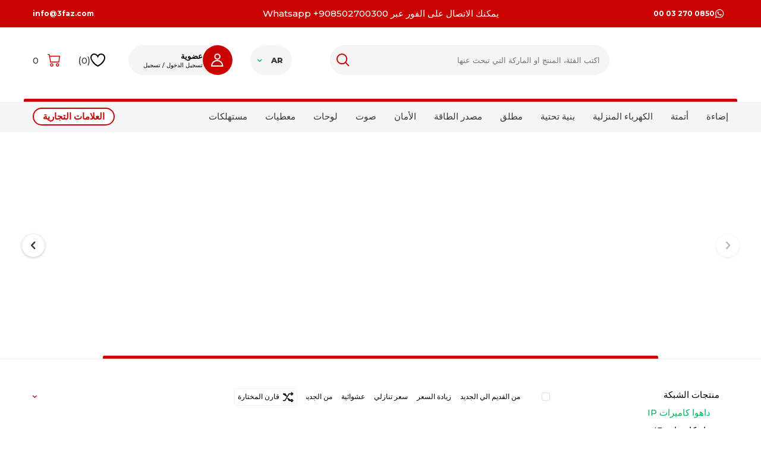

--- FILE ---
content_type: text/html; charset=UTF-8
request_url: https://www.3faz.com/dahua-ip-kameralar-ar
body_size: 34884
content:
<!DOCTYPE html>
<html lang="ar"  dir="rtl">
<head>
<meta charset="utf-8" />
<title>داهوا كاميرات IP - www.3faz.com</title>
<meta name="description" content="جنبا إلى جنب مع جميع داهوا كاميرات IP أنواع الكاميرات www.3faz.com 'da. يرجى الاتصال بنا للحصول على صفقة." />
<meta name="copyright" content="T-Soft E-Ticaret Sistemleri" />
<script>window['PRODUCT_DATA'] = [];</script>
<meta name="robots" content="index,follow" /><link rel="canonical" href="https://www.3faz.com/dahua-ip-kameralar-ar"/>
<link rel="alternate" href="https://www.3faz.com/dahua-ip-kameralar-ar" hreflang="x-default"/>
<link rel="alternate" hreflang="ar" href="https://www.3faz.com/dahua-ip-kameralar-ar" />
<link rel="alternate" hreflang="en" href="https://www.3faz.com/dahua-ip-kameralar-en" />
<link rel="alternate" hreflang="tr" href="https://www.3faz.com/dahua-ip-kameralar" />

            <meta property="og:image" content="https:3faz2023yatay.jpg"/>
            <meta name="twitter:image" content="https:3faz2023yatay.jpg" />
            <meta property="og:type" content="category" />
            <meta property="og:title" content="داهوا كاميرات IP - www.3faz.com" />
            <meta property="og:description" content="جنبا إلى جنب مع جميع داهوا كاميرات IP أنواع الكاميرات www.3faz.com 'da. يرجى الاتصال بنا للحصول على صفقة." />
            <meta property="og:url" content="https://www.3faz.com/dahua-ip-kameralar-ar" />
            <meta property="og:site_name" content="https://www.3faz.com/" />
            <meta name="twitter:card" content="summary" />
            <meta name="twitter:title" content="داهوا كاميرات IP - www.3faz.com" />
            <meta name="twitter:description" content="جنبا إلى جنب مع جميع داهوا كاميرات IP أنواع الكاميرات www.3faz.com 'da. يرجى الاتصال بنا للحصول على صفقة." /><script src="https://accounts.google.com/gsi/client" async defer></script>
<script>const GOOGLE_CLIENT_ID = "900089452584-5ac8vdtcvj78rn13ivue9vco8amn89cp.apps.googleusercontent.com";</script>
            <script>
                const E_EXPORT_ACTIVE = 1;
                const CART_DROPDOWN_LIST = true;
                const ENDPOINT_PREFIX = '';
                const ENDPOINT_ALLOWED_KEYS = [];
                const SETTINGS = {"KVKK_REQUIRED":1,"NEGATIVE_STOCK":"1","DYNAMIC_LOADING_SHOW_BUTTON":0,"IS_COMMENT_RATE_ACTIVE":1};
                try {
                    var PAGE_TYPE = 'category';
                    var PAGE_ID = 2;
                    var ON_PAGE_READY = [];
                    var THEME_VERSION = 'v5';
                    var THEME_FOLDER = 'v5-3faz';
                    var MEMBER_INFO = {"ID":0,"CODE":"","FIRST_NAME":"","BIRTH_DATE":"","GENDER":"","LAST_NAME":"","MAIL":"","MAIL_HASH":"","PHONE":"","PHONE_HASH":"","PHONE_HASH_SHA":"","GROUP":0,"TRANSACTION_COUNT":0,"REPRESENTATIVE":"","KVKK":-1,"COUNTRY":"TR","E_COUNTRY":"TR"};
                    var IS_VENDOR = 0;
                    var MOBILE_ACTIVE = false;
                    var CART_COUNT = '0';
                    var CART_TOTAL = '0,00';
                    var SESS_ID = 'bf90c38111ec60e8b2902bb73e9051e4';
                    var LANGUAGE = 'ar';
                    var CURRENCY = 'TL';
                    var SEP_DEC = ',';
                    var SEP_THO = '.';
                    var DECIMAL_LENGTH = 2;  
                    var SERVICE_INFO = null;
                    var CART_CSRF_TOKEN = '052124ef6d961da99581adf3b03b6b59ab0737667610666c94d6b02f4996b2b2';
                    var CSRF_TOKEN = '0VNzNS8xrbcUjvhsZtmPBqv2yRz0lvr7TNma0Z6pUZ4=';
                    
                }
                catch(err) { }
            </script>
            <!--cache--><link rel="preload" as="font" href="/theme/v5/css/fonts/tsoft-icon.woff2?v=1" type="font/woff2" crossorigin>
<link rel="preconnect" href="https://fonts.gstatic.com" crossorigin>
<link rel="preload" as="style" href="https://fonts.googleapis.com/css?family=Montserrat:500,600,700,800,900&display=sans-serif">
<link rel="stylesheet" href="https://fonts.googleapis.com/css?family=Montserrat:500,600,700,800,900&display=sans-serif" media="print" onload="this.media='all'">
<noscript>
<link rel="stylesheet" href="https://fonts.googleapis.com/css?family=Montserrat:500,600,700,800,900&display=sans-serif">
</noscript>
<link type="text/css" rel="stylesheet" href="/srv/compressed/load/all/css/ar/2/0.css?v=1767005436&isTablet=0&isMobile=0&userType=Ziyaretci">
<link rel="shortcut icon" href="/Data/EditorFiles/3fazcom.jpg">
<meta name="viewport" content="width=device-width, initial-scale=1">
<script>
if (navigator.userAgent.indexOf('iPhone') > -1 || PAGE_ID == 91) {
document.querySelector("[name=viewport]").setAttribute('content', 'width=device-width, initial-scale=1, maximum-scale=1');
}
</script>
<script src="/theme/v5/js/callbacks.js?v=1767005436"></script>
<script src="/js/tsoftapps/v5/header.js?v=1767005436"></script>
<meta name="yandex-verification" content="78516b1134cdc03c" /><!-- Google Tag Manager -->
<script>(function(w,d,s,l,i){w[l]=w[l]||[];w[l].push({'gtm.start':
new Date().getTime(),event:'gtm.js'});var f=d.getElementsByTagName(s)[0],
j=d.createElement(s),dl=l!='dataLayer'?'&l='+l:'';j.async=true;j.src=
'https://www.googletagmanager.com/gtm.js?id='+i+dl;f.parentNode.insertBefore(j,f);
})(window,document,'script','dataLayer','GTM-WDG4MBT');</script>
<!-- End Google Tag Manager --><meta name="google-site-verification" content="IhZCB3bg_WeCsh6gj9nu4FPMgrTV41eDPEcC2_y16Vc" /><meta name="facebook-domain-verification" content="e2dy667tm2lyejvvaqox6ssb944zcb" /><script>
if(typeof window.FB_EVENT_ID == 'undefined'){
window.FB_EVENT_ID = "fb_" + new Date().getTime();
}
</script><!-- T-Soft Apps - v5 Google GTAG - Tracking Code Start -->
<script>
var GOOGLE_APP_HEAD = {
GA4_TRACKING_ID: 'G-88GC7FQ02P',
params: {
GA4_TRACKING_ID: 'G-88GC7FQ02P',
GTAG_TRACKING_ID: 'UA-89515900-1',
},
run: () => {
for (const [key, value] of Object.entries(GOOGLE_APP_HEAD.params)) {
GOOGLE_APP_HEAD.params[key] = value === '{{' + key + '}}' || value === '' ? '' : value;
}
let script = document.createElement('script');
script.src = 'https://www.googletagmanager.com/gtag/js?id=' + (GOOGLE_APP_HEAD.params.GA4_TRACKING_ID || GOOGLE_APP_HEAD.params.GTAG_TRACKING_ID);
script.async = true;
document.head.appendChild(script);
}
}
GOOGLE_APP_HEAD.run();
function gtag() {
dataLayer.push(arguments);
}
</script>
<!-- T-Soft Apps - v5 Google GTAG - Tracking Code End -->
</head>
<body><script src="https://apps.elfsight.com/p/platform.js" defer></script>
<div class="elfsight-app-2ac29aaf-cea1-4de3-8fdc-ab611a84bdbe"></div><!-- Google Tag Manager (noscript) -->
<noscript><iframe src="https://www.googletagmanager.com/ns.html?id=GTM-WDG4MBT"
height="0" width="0" style="display:none;visibility:hidden"></iframe></noscript>
<!-- End Google Tag Manager (noscript) -->
<input type="hidden" id="cookie-law" value="0">
<div class="w-100 d-flex flex-wrap ">
<div class=" col-12 col-sm-12 col-md-12 col-lg-12 col-xl-12 col-xxl-12 column-230  "><div class="row">
<div id="relation|270" data-id="270" class="relArea col-12 v5-3faz  folder-header tpl-default " dir="rtl" ><div class="row"><!--cache-->
<header class="container-fluid">
<div class="row">
<div id="header-top" class="container-fluid bg-primary py-1">
<div class="row">
<div class="container">
<div class="row">
<div class="col-3 d-none d-lg-block">
<a href="https://api.whatsapp.com/send?phone=+908502700300"
class="d-flex">
<img src='https://www.3faz.com/theme/v5-3faz/assets/icons/h-whatsapp.svg' class="mr-6">
0850 270 03 00
</a>
</div>
<div class="col-12 col-lg-6">
<div class="top-text w-100 text-center text-white ">
يمكنك الاتصال على الفور عبر Whatsapp +908502700300
</div>
<nav id="top-menu" class=" d-lg-flex border-right d-none">
<ul class="ml-auto d-flex flex-wrap">
</ul>
</nav>
</div>
<div class="col-3 d-none d-lg-flex align-items-center justify-content-flex-end">
<a href="mailto:info@3faz.com">info@3faz.com</a>
</div>
</div>
</div>
</div>
</div>
<div id="header-middle" class="w-100">
<div id="header-sticky" class="w-100 bg-white" data-toggle="sticky" data-parent="#header-middle"
data-class="header-sticky" data-scroll="180" data-direction="true">
<div id="header-main" class="container p-1 py-lg-2">
<div class="row align-items-center">
<div class="col-3 d-lg-none">
<a href="#mobile-menu-270" data-toggle="drawer" class="header-mobile-menu-btn">
<img src='https://www.3faz.com/theme/v5-3faz/assets/icons/menu.svg'>
</a>
</div>
<div class="col-4 col-lg-2 d-flex">
<a href="https://www.3faz.com/" id="logo">
<img src="https://www.3faz.com/Data/EditorFiles/3faz2023yatay.jpg">
</a>
</div>
<div class="search-overlay" ></div>
<div id="header-search" class="col-12 col-lg-5 mt-1 mt-lg-0">
<form action="/elektrik-malzemesi-arama" method="get" autocomplete="off" id="search" ref="search-form"
class="w-100 position-relative">
<input id="live-search" type="search" name="q" placeholder="اكتب الفئة، المنتج او الماركة التي تبحث عنها " class="form-control form-control-md bg-light"
data-search="live-search" v-model="searchVal" data-url="/elektrik-malzemesi-arama?q="
data-licence="1">
<button type="submit" class="" id="live-search-btn">
<img src='https://www.3faz.com/theme/v5-3faz/assets/icons/Search.svg'>
</button>
<div class="p-1 pb-0 bg-white border search-form-list" id="dynamic-search-270"
v-if="searchVal.length > 0 && data != ''" v-cloak>
<div class="row dynamic-search">
<div class="col-12 col-md-3 col-lg-2">
<div class="w-100 dynamic-search-item mb-1"
v-if="data.categories.length > 0">
<div class="block-title border-bottom border-light">
الفئات
</div>
<ul>
<li v-for="C in data.categories">
<a :href="'/' + C.url">
<span v-html="C.title"></span>
</a>
</li>
</ul>
</div>
<div class="w-100 dynamic-search-item mb-1"
v-if="data.brands.length > 0">
<div class="block-title border-bottom border-light">العلامات التجارية
</div>
<ul>
<li v-for="B in data.brands">
<a :href="'/' + B.url">
<span v-html="B.title"></span>
</a>
</li>
</ul>
</div>
<div class="w-100 dynamic-search-item"
v-if="data.combines.length > 0">
<div class="block-title border-bottom border-light">مجموعات
</div>
<ul>
<li v-for="C in data.combines">
<a :href="'/' + C.url">
<span v-html="C.title"></span>
</a>
</li>
</ul>
</div>
</div>
<div class="col-12 col-md-9 col-lg-10">
<div class="w-100 dynamic-search-item mb-1" v-if="data.products.length > 0">
<ul class="row">
<li v-for="(P,index) in data.products" class="col-6 col-md-4 col-lg-3 mb-1" >
<a :href="'/' + P.url" v-if="index<8"
class="d-flex flex-direction-column border text-center product-items">
<span class="image-wrapper" v-if="P.image">
<picture class="image-inner">
<img :src="P.image" :alt="P.title">
</picture>
</span>
<div class="col-12 p-title mt-1"><span v-html="P.title"></span></div>
<div class="col-12 p-1 p-price">{{P.price_sell_with_vat}}
TL
</div>
</a>
</li>
</ul>
<div v-if="data.products.length > 8" class="d-flex align-items-center justify-content-flex-end position-relative">
<button type="submit" class="text-primary border-0 bg-white cursor-pointer text-underline">Tüm Ürünler</span>
</div>
</div>
</div>
<div class="dynamic-search-item px-1 mb-1"
v-if="data.products.length < 1 && data.categories.length < 1 && data.brands.length < 1 && data.combines.length < 1">
لم تكون هناك نتائج
</div>
</div>
</div>
</form>
</div>
<div id="hm-links" class="col-5">
<div class="row justify-content-flex-end align-items-center flex-nowrap">
<div class="dropdown top-language col-auto d-none d-lg-block">
<a href="#" class="dropdown-title d-flex align-items-center px-1"
data-toggle="dropdown">
AR
<i class="ti-arrow-down ml-1 text-success"></i>
</a>
<div class="dropdown-menu">
<div class="w-100 mb-1">
<label for="site-language-select">لغة</label>
<select id="site-language-select" class="form-control"
data-toggle="language">
<option value="tr">
Türkçe</option>
<option value="en">
English</option>
<option selected value="ar">
عربي</option>
</select>
</div>
</div>
</div>
<div class="col-auto header-account d-none d-md-block">
<a href="#header-member-panel-270" data-toggle="drawer"
class="px-0 hm-link " id="header-account">
<picture>
<img src='https://www.3faz.com/theme/v5-3faz/assets/icons/User.svg'>
</picture>
<div class="d-none d-lg-flex flex-direction-column pr-1">
<strong>عضوية</strong>
<small>تسجيل الدخول&nbsp;/&nbsp;تسجيل</small>
</div>
</a>
<div
class="w-100 flex-direction-column d-none d-lg-flex header-account-hover align-items-center">
<picture>
<img src='https://www.3faz.com/theme/v5-3faz/assets/icons/User.svg'>
</picture>
<div class="box pt-1 col-12 ">
<a href="#header-member-panel-270" data-toggle="drawer"
class="bg-primary w-100 text-white">
تسجيل الدخول
</a>
</div>
<div class="box pb-1 col-12 mt-1">
<a class="bg-dark w-100 btn-register text-white"
href="/uye-kayit">تسجيل</a>
</div>
</div>
</div>
<div class="col-auto d-none d-md-block">
<a href="#header-member-panel-270" data-toggle="drawer" class=" hm-link"
id="header-favourite-count">
<img src='https://www.3faz.com/theme/v5-3faz/assets/icons/h-fav.svg' class="mr-6">
(<span class="tsoft-favourite-count customer-favorites-count ">0</span>)
</a>
</div>
<div class="col-auto position-relative">
<a href="/sepet" class=" hm-link header-cart-dropdown"
id="header-cart-count">
<img src='https://www.3faz.com/theme/v5-3faz/assets/icons/h-basket.svg' class="mr-1">
<span class="cart-soft-count">0</span>
</a>
<div class="header-cart-dropdown-list d-none"></div>
</div>
</div>
</div>
</div>
</div>
<nav id="main-menu"
class="container-fluid px-0 border-bottom mb-1 d-none d-lg-block bg-light position-relative mt-1">
<div class="container pl-0">
<ul class="d-flex align-items-center menu">
<li>
<a href="/aydinlatma-armaturleri-ar" class="d-flex align-items-center h-100 w-100 px-1 text-center"
title="إضاءة">إضاءة</a>
<div class="w-100 p-2 sub-menu">
<div class="container">
<div class="row justify-content-between">
<div class="col-7">
<div class="row">
<div class="col-2 mb-1">
<a href="/ampul-cesitleri-fiyatlari-ar"
class=" menu-title d-flex align-items-center justify-content-center flex-direction-column"
title="لمبة">
<picture
class="d-flex align-items-center justify-content-center w-100">
<img src="/Data/Kategori/23.jpg">
</picture>
<span class="mt-1">لمبة</span>
</a>
</div>
<div class="col-2 mb-1">
<a href="/tavan-armaturu-fiyatlari-ar"
class=" menu-title d-flex align-items-center justify-content-center flex-direction-column"
title="المباراة السقف">
<picture
class="d-flex align-items-center justify-content-center w-100">
<img src="/Data/Kategori/52.jpg">
</picture>
<span class="mt-1">المباراة السقف</span>
</a>
</div>
<div class="col-2 mb-1">
<a href="/duvar-armatur-cesitleri-ar"
class=" menu-title d-flex align-items-center justify-content-center flex-direction-column"
title="الجدار اساسيا">
<picture
class="d-flex align-items-center justify-content-center w-100">
<img src="/Data/Kategori/53.jpg">
</picture>
<span class="mt-1">الجدار اساسيا</span>
</a>
</div>
<div class="col-2 mb-1">
<a href="/dekoratif-spot-cesitleri-ar"
class=" menu-title d-flex align-items-center justify-content-center flex-direction-column"
title="ديكور المكان">
<picture
class="d-flex align-items-center justify-content-center w-100">
<img src="/Data/Kategori/154.jpg">
</picture>
<span class="mt-1">ديكور المكان</span>
</a>
</div>
<div class="col-2 mb-1">
<a href="/avize-ar"
class=" menu-title d-flex align-items-center justify-content-center flex-direction-column"
title="الثريا">
<picture
class="d-flex align-items-center justify-content-center w-100">
<img src="/Data/Kategori/155.jpg">
</picture>
<span class="mt-1">الثريا</span>
</a>
</div>
<div class="col-2 mb-1">
<a href="/lambader-aydinlatma-cesitleri-ar"
class=" menu-title d-flex align-items-center justify-content-center flex-direction-column"
title="الكلمة مصباح">
<picture
class="d-flex align-items-center justify-content-center w-100">
<img src="/Data/Kategori/157.jpg">
</picture>
<span class="mt-1">الكلمة مصباح</span>
</a>
</div>
<div class="col-2 mb-1">
<a href="/led-aydinlatma-urunleri-ar"
class=" menu-title d-flex align-items-center justify-content-center flex-direction-column"
title="أدى أنواع">
<picture
class="d-flex align-items-center justify-content-center w-100">
<img src="/Data/Kategori/82.jpg">
</picture>
<span class="mt-1">أدى أنواع</span>
</a>
</div>
<div class="col-2 mb-1">
<a href="/led-projektor-cesitleri-ar"
class=" menu-title d-flex align-items-center justify-content-center flex-direction-column"
title="مصباح LED">
<picture
class="d-flex align-items-center justify-content-center w-100">
<img src="/Data/Kategori/94.jpg">
</picture>
<span class="mt-1">مصباح LED</span>
</a>
</div>
<div class="col-2 mb-1">
<a href="/endustriyel-aydinlatma-ar"
class=" menu-title d-flex align-items-center justify-content-center flex-direction-column"
title="الإضاءة الصناعية">
<picture
class="d-flex align-items-center justify-content-center w-100">
<img src="/Data/Kategori/70.jpg">
</picture>
<span class="mt-1">الإضاءة الصناعية</span>
</a>
</div>
<div class="col-2 mb-1">
<a href="/bahce-aydinlatma-ar"
class=" menu-title d-flex align-items-center justify-content-center flex-direction-column"
title="حديقة مصباح">
<picture
class="d-flex align-items-center justify-content-center w-100">
<img src="/Data/Kategori/92.jpg">
</picture>
<span class="mt-1">حديقة مصباح</span>
</a>
</div>
<div class="col-2 mb-1">
<a href="/sokak-aydinlatma-ar"
class=" menu-title d-flex align-items-center justify-content-center flex-direction-column"
title="تركيبات إضاءة الشوارع">
<picture
class="d-flex align-items-center justify-content-center w-100">
<img src="/Data/Kategori/97.jpg">
</picture>
<span class="mt-1">تركيبات إضاءة الشوارع</span>
</a>
</div>
<div class="col-2 mb-1">
<a href="/duy-urunleri-ar"
class=" menu-title d-flex align-items-center justify-content-center flex-direction-column"
title="سماع أصناف">
<picture
class="d-flex align-items-center justify-content-center w-100">
<img src="/Data/Kategori/120.jpg">
</picture>
<span class="mt-1">سماع أصناف</span>
</a>
</div>
<div class="col-2 mb-1">
<a href="/aydinlatma-aksesuarlari-cesitleri-fiyatlari"
class=" menu-title d-flex align-items-center justify-content-center flex-direction-column"
title="Aksesuar">
<picture
class="d-flex align-items-center justify-content-center w-100">
<img src="/Data/Kategori/98.jpg">
</picture>
<span class="mt-1">Aksesuar</span>
</a>
</div>
</div>
</div>
<div class="col-4">
<div class="row">
<div class="col-6 mb-1">
<img src="Data/EditorFiles/ustbanner/aydinlatmasarkitlar (1).png">
</div>
</div>
</div>
</div>
</div>
</div>
</li>
<li>
<a href="/otomasyon-urunleri-ar" class="d-flex align-items-center h-100 w-100 px-1 text-center"
title="أتمتة">أتمتة</a>
<div class="w-100 p-2 sub-menu">
<div class="container">
<div class="row justify-content-between">
<div class="col-7">
<div class="row">
<div class="col-2 mb-1">
<a href="/hareket-sensorleri-ar"
class=" menu-title d-flex align-items-center justify-content-center flex-direction-column"
title="الاستشعار">
<picture
class="d-flex align-items-center justify-content-center w-100">
<img src="/Data/Kategori/31.jpg">
</picture>
<span class="mt-1">الاستشعار</span>
</a>
</div>
<div class="col-2 mb-1">
<a href="/pano-enerji-sistemleri-3faz-ar"
class=" menu-title d-flex align-items-center justify-content-center flex-direction-column"
title="لوحة القيادة أنظمة الطاقة ">
<picture
class="d-flex align-items-center justify-content-center w-100">
<img src="/Data/Kategori/69.jpg">
</picture>
<span class="mt-1">لوحة القيادة أنظمة الطاقة </span>
</a>
</div>
<div class="col-2 mb-1">
<a href="/sont-reaktorler-3faz-ar"
class=" menu-title d-flex align-items-center justify-content-center flex-direction-column"
title="تحويلة المفاعل">
<picture
class="d-flex align-items-center justify-content-center w-100">
<img src="/Data/Kategori/101.jpg">
</picture>
<span class="mt-1">تحويلة المفاعل</span>
</a>
</div>
<div class="col-2 mb-1">
<a href="/kondansator-malzemeleri-ar"
class=" menu-title d-flex align-items-center justify-content-center flex-direction-column"
title="مكثف">
<picture
class="d-flex align-items-center justify-content-center w-100">
<img src="/Data/Kategori/102.jpg">
</picture>
<span class="mt-1">مكثف</span>
</a>
</div>
<div class="col-2 mb-1">
<a href="/trafo-ar"
class=" menu-title d-flex align-items-center justify-content-center flex-direction-column"
title="محول">
<picture
class="d-flex align-items-center justify-content-center w-100">
<img src="/Data/Kategori/103.jpg">
</picture>
<span class="mt-1">محول</span>
</a>
</div>
<div class="col-2 mb-1">
<a href="/reaktif-guc-kontrol-rolesi-fiyati-ar"
class=" menu-title d-flex align-items-center justify-content-center flex-direction-column"
title="تتابع">
<picture
class="d-flex align-items-center justify-content-center w-100">
<img src="/Data/Kategori/105.jpg">
</picture>
<span class="mt-1">تتابع</span>
</a>
</div>
<div class="col-2 mb-1">
<a href="/olcu-aletleri-ar"
class=" menu-title d-flex align-items-center justify-content-center flex-direction-column"
title="أدوات القياس">
<picture
class="d-flex align-items-center justify-content-center w-100">
<img src="/Data/Kategori/106.jpg">
</picture>
<span class="mt-1">أدوات القياس</span>
</a>
</div>
<div class="col-2 mb-1">
<a href="/sinyal-lambasi-buton-cesitleri-ar"
class=" menu-title d-flex align-items-center justify-content-center flex-direction-column"
title="إشارة/زر">
<picture
class="d-flex align-items-center justify-content-center w-100">
<img src="/Data/Kategori/112.jpg">
</picture>
<span class="mt-1">إشارة/زر</span>
</a>
</div>
<div class="col-2 mb-1">
<a href="/zaman-saatleri-elektrik-malzemeleri-ar"
class=" menu-title d-flex align-items-center justify-content-center flex-direction-column"
title="وقت على مدار الساعة">
<picture
class="d-flex align-items-center justify-content-center w-100">
<img src="/Data/Kategori/159.jpg">
</picture>
<span class="mt-1">وقت على مدار الساعة</span>
</a>
</div>
<div class="col-2 mb-1">
<a href="/zaman-rolesi-ar"
class=" menu-title d-flex align-items-center justify-content-center flex-direction-column"
title="الوقت تتابع">
<picture
class="d-flex align-items-center justify-content-center w-100">
<img src="/Data/Kategori/179.jpg">
</picture>
<span class="mt-1">الوقت تتابع</span>
</a>
</div>
<div class="col-2 mb-1">
<a href="/isitici-cesitleri-ve-fiyatlari-ar"
class=" menu-title d-flex align-items-center justify-content-center flex-direction-column"
title="سخان">
<picture
class="d-flex align-items-center justify-content-center w-100">
<img src="/Data/Kategori/396.jpg">
</picture>
<span class="mt-1">سخان</span>
</a>
</div>
<div class="col-2 mb-1">
<a href="/havalandirma-malzemeleri-ar"
class=" menu-title d-flex align-items-center justify-content-center flex-direction-column"
title="التهوية">
<picture
class="d-flex align-items-center justify-content-center w-100">
<img src="/Data/Kategori/113.jpg">
</picture>
<span class="mt-1">التهوية</span>
</a>
</div>
</div>
</div>
<div class="col-4">
<div class="row">
</div>
</div>
</div>
</div>
</div>
</li>
<li>
<a href="/ev-elektrik-malzemeleri-ar" class="d-flex align-items-center h-100 w-100 px-1 text-center"
title="الكهرباء المنزلية">الكهرباء المنزلية</a>
<div class="w-100 p-2 sub-menu">
<div class="container">
<div class="row justify-content-between">
<div class="col-7">
<div class="row">
<div class="col-2 mb-1">
<a href="/masa-lambasi-ar"
class=" menu-title d-flex align-items-center justify-content-center flex-direction-column"
title="الجدول مصباح">
<picture
class="d-flex align-items-center justify-content-center w-100">
<img src="/Data/Kategori/26.jpg">
</picture>
<span class="mt-1">الجدول مصباح</span>
</a>
</div>
<div class="col-2 mb-1">
<a href="/diyafon-sistemleri-zil-butonlari-ziller"
class=" menu-title d-flex align-items-center justify-content-center flex-direction-column"
title="Diyafon Zil Buton">
<picture
class="d-flex align-items-center justify-content-center w-100">
<img src="/Data/Kategori/39.jpg">
</picture>
<span class="mt-1">Diyafon Zil Buton</span>
</a>
</div>
<div class="col-2 mb-1">
<a href="/dekoratif-aydinlatma-ar"
class=" menu-title d-flex align-items-center justify-content-center flex-direction-column"
title="الديكور والإضاءة">
<picture
class="d-flex align-items-center justify-content-center w-100">
<img src="/Data/Kategori/153.jpg">
</picture>
<span class="mt-1">الديكور والإضاءة</span>
</a>
</div>
<div class="col-2 mb-1">
<a href="/siva-alti-anahtar-prizler-ar"
class=" menu-title d-flex align-items-center justify-content-center flex-direction-column"
title="تدفق التبديل المقبس">
<picture
class="d-flex align-items-center justify-content-center w-100">
<img src="/Data/Kategori/41.jpg">
</picture>
<span class="mt-1">تدفق التبديل المقبس</span>
</a>
</div>
<div class="col-2 mb-1">
<a href="/grup-priz-ar"
class=" menu-title d-flex align-items-center justify-content-center flex-direction-column"
title="المجموعة منفذ">
<picture
class="d-flex align-items-center justify-content-center w-100">
<img src="/Data/Kategori/43.jpg">
</picture>
<span class="mt-1">المجموعة منفذ</span>
</a>
</div>
<div class="col-2 mb-1">
<a href="/akim-korumali-ar"
class=" menu-title d-flex align-items-center justify-content-center flex-direction-column"
title="المحمية الحالية التيار الكهربائي">
<picture
class="d-flex align-items-center justify-content-center w-100">
<img src="/Data/Kategori/44.jpg">
</picture>
<span class="mt-1">المحمية الحالية التيار الكهربائي</span>
</a>
</div>
<div class="col-2 mb-1">
<a href="/siva-ustu-anahtar-priz-ar"
class=" menu-title d-flex align-items-center justify-content-center flex-direction-column"
title="التبديل راحة مآخذ">
<picture
class="d-flex align-items-center justify-content-center w-100">
<img src="/Data/Kategori/42.jpg">
</picture>
<span class="mt-1">التبديل راحة مآخذ</span>
</a>
</div>
<div class="col-2 mb-1">
<a href="/aksesuar-fisler-prizler-ar"
class=" menu-title d-flex align-items-center justify-content-center flex-direction-column"
title="اكسسوارات الإضاءة">
<picture
class="d-flex align-items-center justify-content-center w-100">
<img src="/Data/Kategori/45.jpg">
</picture>
<span class="mt-1">اكسسوارات الإضاءة</span>
</a>
</div>
<div class="col-2 mb-1">
<a href="/metal-priz-bloklari-ar"
class=" menu-title d-flex align-items-center justify-content-center flex-direction-column"
title="مأخذ كتل">
<picture
class="d-flex align-items-center justify-content-center w-100">
<img src="/Data/Kategori/145.jpg">
</picture>
<span class="mt-1">مأخذ كتل</span>
</a>
</div>
<div class="col-2 mb-1">
<a href="/televizyon-aksesualari-uydu-alici-aski-aparati"
class=" menu-title d-flex align-items-center justify-content-center flex-direction-column"
title="Televizyon ve Ses Sistemleri">
<picture
class="d-flex align-items-center justify-content-center w-100">
<img src="/Data/Kategori/853.jpg">
</picture>
<span class="mt-1">Televizyon ve Ses Sistemleri</span>
</a>
</div>
</div>
</div>
<div class="col-4">
<div class="row">
</div>
</div>
</div>
</div>
</div>
</li>
<li>
<a href="/altyapi" class="d-flex align-items-center h-100 w-100 px-1 text-center"
title="بنية تحتية">بنية تحتية</a>
<div class="w-100 p-2 sub-menu">
<div class="container">
<div class="row justify-content-between">
<div class="col-7">
<div class="row">
<div class="col-2 mb-1">
<a href="/elektrik-borusu-fiyatlari-ar"
class=" menu-title d-flex align-items-center justify-content-center flex-direction-column"
title="الأنابيب">
<picture
class="d-flex align-items-center justify-content-center w-100">
<img src="/Data/Kategori/108.jpg">
</picture>
<span class="mt-1">الأنابيب</span>
</a>
</div>
<div class="col-2 mb-1">
<a href="/kablo-kanali-ar"
class=" menu-title d-flex align-items-center justify-content-center flex-direction-column"
title="قناة الكابل">
<picture
class="d-flex align-items-center justify-content-center w-100">
<img src="/Data/Kategori/109.jpg">
</picture>
<span class="mt-1">قناة الكابل</span>
</a>
</div>
<div class="col-2 mb-1">
<a href="/elektrik-baglanti-ekipmanlari-ar"
class=" menu-title d-flex align-items-center justify-content-center flex-direction-column"
title="معدات اتصال">
<picture
class="d-flex align-items-center justify-content-center w-100">
<img src="/Data/Kategori/110.jpg">
</picture>
<span class="mt-1">معدات اتصال</span>
</a>
</div>
<div class="col-2 mb-1">
<a href="/kofra-ar"
class=" menu-title d-flex align-items-center justify-content-center flex-direction-column"
title="Kofra">
<picture
class="d-flex align-items-center justify-content-center w-100">
<img src="/Data/Kategori/115.jpg">
</picture>
<span class="mt-1">Kofra</span>
</a>
</div>
<div class="col-2 mb-1">
<a href="/kablo-ek-ar"
class=" menu-title d-flex align-items-center justify-content-center flex-direction-column"
title="مرفق كابل">
<picture
class="d-flex align-items-center justify-content-center w-100">
<img src="/Data/Kategori/116.jpg">
</picture>
<span class="mt-1">مرفق كابل</span>
</a>
</div>
<div class="col-2 mb-1">
<a href="/kasa-buat-cesitleri-fiyatlari"
class=" menu-title d-flex align-items-center justify-content-center flex-direction-column"
title="Kasa/Buat">
<picture
class="d-flex align-items-center justify-content-center w-100">
<img src="/Data/Kategori/122.jpg">
</picture>
<span class="mt-1">Kasa/Buat</span>
</a>
</div>
<div class="col-2 mb-1">
<a href="/elektrik-topraklama-ar"
class=" menu-title d-flex align-items-center justify-content-center flex-direction-column"
title="التأريض">
<picture
class="d-flex align-items-center justify-content-center w-100">
<img src="/Data/Kategori/189.jpg">
</picture>
<span class="mt-1">التأريض</span>
</a>
</div>
<div class="col-2 mb-1">
<a href="/enerji-sinyal-haberlesme-goruntu-kablolari-ar"
class=" menu-title d-flex align-items-center justify-content-center flex-direction-column"
title="كابل">
<picture
class="d-flex align-items-center justify-content-center w-100">
<img src="/Data/Kategori/14.jpg">
</picture>
<span class="mt-1">كابل</span>
</a>
</div>
</div>
</div>
<div class="col-4">
<div class="row">
</div>
</div>
</div>
</div>
</div>
</li>
<li>
<a href="/elektrik-salt-malzemesi-ar" class="d-flex align-items-center h-100 w-100 px-1 text-center"
title="مطلق">مطلق</a>
<div class="w-100 p-2 sub-menu">
<div class="container">
<div class="row justify-content-between">
<div class="col-7">
<div class="row">
<div class="col-2 mb-1">
<a href="/busbar-kanallar-ve-cesitleri-fiyatlari-ar"
class=" menu-title d-flex align-items-center justify-content-center flex-direction-column"
title="بسبار">
<picture
class="d-flex align-items-center justify-content-center w-100">
<img src="/Data/Kategori/846.jpg">
</picture>
<span class="mt-1">بسبار</span>
</a>
</div>
<div class="col-2 mb-1">
<a href="/elektrik-yuk-kesiciler-ar"
class=" menu-title d-flex align-items-center justify-content-center flex-direction-column"
title="قواطع تحميل">
<picture
class="d-flex align-items-center justify-content-center w-100">
<img src="/Data/Kategori/186.jpg">
</picture>
<span class="mt-1">قواطع تحميل</span>
</a>
</div>
<div class="col-2 mb-1">
<a href="/kacak-akim-koruma-sigortasi-ar"
class=" menu-title d-flex align-items-center justify-content-center flex-direction-column"
title="تسرب التأمين الحالية">
<picture
class="d-flex align-items-center justify-content-center w-100">
<img src="/Data/Kategori/128.jpg">
</picture>
<span class="mt-1">تسرب التأمين الحالية</span>
</a>
</div>
<div class="col-2 mb-1">
<a href="/kompakt-salter-ar"
class=" menu-title d-flex align-items-center justify-content-center flex-direction-column"
title="سالتر">
<picture
class="d-flex align-items-center justify-content-center w-100">
<img src="/Data/Kategori/25.jpg">
</picture>
<span class="mt-1">سالتر</span>
</a>
</div>
<div class="col-2 mb-1">
<a href="/sigorta-w-otomat-ar"
class=" menu-title d-flex align-items-center justify-content-center flex-direction-column"
title="التأمين">
<picture
class="d-flex align-items-center justify-content-center w-100">
<img src="/Data/Kategori/24.jpg">
</picture>
<span class="mt-1">التأمين</span>
</a>
</div>
<div class="col-2 mb-1">
<a href="/fis-priz-ar"
class=" menu-title d-flex align-items-center justify-content-center flex-direction-column"
title="المكونات / أوعية">
<picture
class="d-flex align-items-center justify-content-center w-100">
<img src="/Data/Kategori/57.jpg">
</picture>
<span class="mt-1">المكونات / أوعية</span>
</a>
</div>
<div class="col-2 mb-1">
<a href="/guc-kontaktoru-ar"
class=" menu-title d-flex align-items-center justify-content-center flex-direction-column"
title="موصل">
<picture
class="d-flex align-items-center justify-content-center w-100">
<img src="/Data/Kategori/104.jpg">
</picture>
<span class="mt-1">موصل</span>
</a>
</div>
<div class="col-2 mb-1">
<a href="/termik-roleler-ar"
class=" menu-title d-flex align-items-center justify-content-center flex-direction-column"
title="الحرارية">
<picture
class="d-flex align-items-center justify-content-center w-100">
<img src="/Data/Kategori/127.jpg">
</picture>
<span class="mt-1">الحرارية</span>
</a>
</div>
<div class="col-2 mb-1">
<a href="/sigorta-kutusu-ar"
class=" menu-title d-flex align-items-center justify-content-center flex-direction-column"
title="مربع الصمامات">
<picture
class="d-flex align-items-center justify-content-center w-100">
<img src="/Data/Kategori/63.jpg">
</picture>
<span class="mt-1">مربع الصمامات</span>
</a>
</div>
<div class="col-2 mb-1">
<a href="/sinyal-lambasi-ar"
class=" menu-title d-flex align-items-center justify-content-center flex-direction-column"
title="مصباح إشارة">
<picture
class="d-flex align-items-center justify-content-center w-100">
<img src="/Data/Kategori/184.jpg">
</picture>
<span class="mt-1">مصباح إشارة</span>
</a>
</div>
<div class="col-2 mb-1">
<a href="/elektrik-sayaclari-ar"
class=" menu-title d-flex align-items-center justify-content-center flex-direction-column"
title="عداد الكهرباء">
<picture
class="d-flex align-items-center justify-content-center w-100">
<img src="/Data/Kategori/187.jpg">
</picture>
<span class="mt-1">عداد الكهرباء</span>
</a>
</div>
<div class="col-2 mb-1">
<a href="/pako-salter-cesitleri-fiyatlari-ar"
class=" menu-title d-flex align-items-center justify-content-center flex-direction-column"
title="باكو التبديل">
<picture
class="d-flex align-items-center justify-content-center w-100">
<img src="/Data/Kategori/188.jpg">
</picture>
<span class="mt-1">باكو التبديل</span>
</a>
</div>
<div class="col-2 mb-1">
<a href="/parafudur-ar"
class=" menu-title d-flex align-items-center justify-content-center flex-direction-column"
title="هو parafu">
<picture
class="d-flex align-items-center justify-content-center w-100">
<img src="/Data/Kategori/129.jpg">
</picture>
<span class="mt-1">هو parafu</span>
</a>
</div>
<div class="col-2 mb-1">
<a href="/motor-koruma-salteri-ar"
class=" menu-title d-flex align-items-center justify-content-center flex-direction-column"
title="حماية المحركات">
<picture
class="d-flex align-items-center justify-content-center w-100">
<img src="/Data/Kategori/183.jpg">
</picture>
<span class="mt-1">حماية المحركات</span>
</a>
</div>
<div class="col-2 mb-1">
<a href="/yedek-bobin-ar"
class=" menu-title d-flex align-items-center justify-content-center flex-direction-column"
title="استبدال لفائف">
<picture
class="d-flex align-items-center justify-content-center w-100">
<img src="/Data/Kategori/178.jpg">
</picture>
<span class="mt-1">استبدال لفائف</span>
</a>
</div>
<div class="col-2 mb-1">
<a href="/elektrik-ilave-moduller-ar"
class=" menu-title d-flex align-items-center justify-content-center flex-direction-column"
title="وحدات إضافية">
<picture
class="d-flex align-items-center justify-content-center w-100">
<img src="/Data/Kategori/180.jpg">
</picture>
<span class="mt-1">وحدات إضافية</span>
</a>
</div>
<div class="col-2 mb-1">
<a href="/dusuk-gerilim-bobini-ar"
class=" menu-title d-flex align-items-center justify-content-center flex-direction-column"
title="انخفاض الجهد لفائف">
<picture
class="d-flex align-items-center justify-content-center w-100">
<img src="/Data/Kategori/185.jpg">
</picture>
<span class="mt-1">انخفاض الجهد لفائف</span>
</a>
</div>
<div class="col-2 mb-1">
<a href="/kontak-bloklari-ar"
class=" menu-title d-flex align-items-center justify-content-center flex-direction-column"
title="الاتصال كتل">
<picture
class="d-flex align-items-center justify-content-center w-100">
<img src="/Data/Kategori/181.jpg">
</picture>
<span class="mt-1">الاتصال كتل</span>
</a>
</div>
</div>
</div>
<div class="col-4">
<div class="row">
</div>
</div>
</div>
</div>
</div>
</li>
<li>
<a href="/guc-kaynaklari-ar" class="d-flex align-items-center h-100 w-100 px-1 text-center"
title="مصدر الطاقة">مصدر الطاقة</a>
<div class="w-100 p-2 sub-menu">
<div class="container">
<div class="row justify-content-between">
<div class="col-7">
<div class="row">
<div class="col-2 mb-1">
<a href="/led-kumanda-ar"
class=" menu-title d-flex align-items-center justify-content-center flex-direction-column"
title="الصمام المراقب المالي">
<picture
class="d-flex align-items-center justify-content-center w-100">
<img src="/Data/Kategori/196.jpg">
</picture>
<span class="mt-1">الصمام المراقب المالي</span>
</a>
</div>
<div class="col-2 mb-1">
<a href="/sarj-cihazlari-ar"
class=" menu-title d-flex align-items-center justify-content-center flex-direction-column"
title="الشحن">
<picture
class="d-flex align-items-center justify-content-center w-100">
<img src="/Data/Kategori/198.jpg">
</picture>
<span class="mt-1">الشحن</span>
</a>
</div>
<div class="col-2 mb-1">
<a href="/enerji-guc-kaynagi-ar"
class=" menu-title d-flex align-items-center justify-content-center flex-direction-column"
title="إمدادات الطاقة">
<picture
class="d-flex align-items-center justify-content-center w-100">
<img src="/Data/Kategori/199.jpg">
</picture>
<span class="mt-1">إمدادات الطاقة</span>
</a>
</div>
<div class="col-2 mb-1">
<a href="/elektrik-regulator-cesitleri-fiyatlari-ar"
class=" menu-title d-flex align-items-center justify-content-center flex-direction-column"
title="منظم">
<picture
class="d-flex align-items-center justify-content-center w-100">
<img src="/Data/Kategori/848.jpg">
</picture>
<span class="mt-1">منظم</span>
</a>
</div>
<div class="col-2 mb-1">
<a href="/guc-invertorleri-ar"
class=" menu-title d-flex align-items-center justify-content-center flex-direction-column"
title="العاكس">
<picture
class="d-flex align-items-center justify-content-center w-100">
<img src="/Data/Kategori/195.jpg">
</picture>
<span class="mt-1">العاكس</span>
</a>
</div>
<div class="col-2 mb-1">
<a href="/aku-ar"
class=" menu-title d-flex align-items-center justify-content-center flex-direction-column"
title="البطارية">
<picture
class="d-flex align-items-center justify-content-center w-100">
<img src="/Data/Kategori/35.jpg">
</picture>
<span class="mt-1">البطارية</span>
</a>
</div>
<div class="col-2 mb-1">
<a href="/balast-ar"
class=" menu-title d-flex align-items-center justify-content-center flex-direction-column"
title="الصابورة">
<picture
class="d-flex align-items-center justify-content-center w-100">
<img src="/Data/Kategori/87.jpg">
</picture>
<span class="mt-1">الصابورة</span>
</a>
</div>
<div class="col-2 mb-1">
<a href="/led-surucu-ar"
class=" menu-title d-flex align-items-center justify-content-center flex-direction-column"
title="سائق الصمام سائق">
<picture
class="d-flex align-items-center justify-content-center w-100">
<img src="/Data/Kategori/86.jpg">
</picture>
<span class="mt-1">سائق الصمام سائق</span>
</a>
</div>
<div class="col-2 mb-1">
<a href="/adaptor-cesitleri-fiyatlari-ar"
class=" menu-title d-flex align-items-center justify-content-center flex-direction-column"
title="محول">
<picture
class="d-flex align-items-center justify-content-center w-100">
<img src="/Data/Kategori/85.jpg">
</picture>
<span class="mt-1">محول</span>
</a>
</div>
<div class="col-2 mb-1">
<a href="/kesintisiz-guc-kaynagi-ar"
class=" menu-title d-flex align-items-center justify-content-center flex-direction-column"
title="إمدادات الطاقة غير المنقطعة">
<picture
class="d-flex align-items-center justify-content-center w-100">
<img src="/Data/Kategori/37.jpg">
</picture>
<span class="mt-1">إمدادات الطاقة غير المنقطعة</span>
</a>
</div>
<div class="col-2 mb-1">
<a href="/pil-ar"
class=" menu-title d-flex align-items-center justify-content-center flex-direction-column"
title="البطارية">
<picture
class="d-flex align-items-center justify-content-center w-100">
<img src="/Data/Kategori/36.jpg">
</picture>
<span class="mt-1">البطارية</span>
</a>
</div>
</div>
</div>
<div class="col-4">
<div class="row">
</div>
</div>
</div>
</div>
</div>
</li>
<li>
<a href="/kamera-guvenlik-ekipmanlari-fiyatlari-ar" class="d-flex align-items-center h-100 w-100 px-1 text-center"
title="الأمان">الأمان</a>
<div class="w-100 p-2 sub-menu">
<div class="container">
<div class="row justify-content-between">
<div class="col-7">
<div class="row">
<div class="col-2 mb-1">
<a href="/acil-aydinlatma-exit-ar"
class=" menu-title d-flex align-items-center justify-content-center flex-direction-column"
title="الإضاءة في حالات الطوارئ">
<picture
class="d-flex align-items-center justify-content-center w-100">
<img src="/Data/Kategori/50.jpg">
</picture>
<span class="mt-1">الإضاءة في حالات الطوارئ</span>
</a>
</div>
<div class="col-2 mb-1">
<a href="/yangin-guvenlik-sistemleri-ar"
class=" menu-title d-flex align-items-center justify-content-center flex-direction-column"
title="الحريق وأنظمة الأمن">
<picture
class="d-flex align-items-center justify-content-center w-100">
<img src="/Data/Kategori/32.jpg">
</picture>
<span class="mt-1">الحريق وأنظمة الأمن</span>
</a>
</div>
<div class="col-2 mb-1">
<a href="/guvenlik-kameralari-ar"
class=" menu-title d-flex align-items-center justify-content-center flex-direction-column"
title="الكاميرات الأمنية">
<picture
class="d-flex align-items-center justify-content-center w-100">
<img src="/Data/Kategori/203.jpg">
</picture>
<span class="mt-1">الكاميرات الأمنية</span>
</a>
</div>
<div class="col-2 mb-1">
<a href="/hirsiz-alarm-sistemleri-ar"
class=" menu-title d-flex align-items-center justify-content-center flex-direction-column"
title="إنذار ضد السرقة">
<picture
class="d-flex align-items-center justify-content-center w-100">
<img src="/Data/Kategori/225.jpg">
</picture>
<span class="mt-1">إنذار ضد السرقة</span>
</a>
</div>
<div class="col-2 mb-1">
<a href="/kayit-cihazlari-ar"
class=" menu-title d-flex align-items-center justify-content-center flex-direction-column"
title="أجهزة التسجيل">
<picture
class="d-flex align-items-center justify-content-center w-100">
<img src="/Data/Kategori/226.jpg">
</picture>
<span class="mt-1">أجهزة التسجيل</span>
</a>
</div>
<div class="col-2 mb-1">
<a href="/network-urunler-ar"
class=" menu-title d-flex align-items-center justify-content-center flex-direction-column"
title="منتجات الشبكة">
<picture
class="d-flex align-items-center justify-content-center w-100">
<img src="/Data/Kategori/227.jpg">
</picture>
<span class="mt-1">منتجات الشبكة</span>
</a>
</div>
<div class="col-2 mb-1">
<a href="/nvr-cihazlar-ar"
class=" menu-title d-flex align-items-center justify-content-center flex-direction-column"
title="NVR الأجهزة">
<picture
class="d-flex align-items-center justify-content-center w-100">
<img src="/Data/Kategori/228.jpg">
</picture>
<span class="mt-1">NVR الأجهزة</span>
</a>
</div>
<div class="col-2 mb-1">
<a href="/hard-diskler-ar"
class=" menu-title d-flex align-items-center justify-content-center flex-direction-column"
title="محركات الأقراص الصلبة">
<picture
class="d-flex align-items-center justify-content-center w-100">
<img src="/Data/Kategori/339.jpg">
</picture>
<span class="mt-1">محركات الأقراص الصلبة</span>
</a>
</div>
</div>
</div>
<div class="col-4">
<div class="row">
</div>
</div>
</div>
</div>
</div>
</li>
<li>
<a href="/ses-goruntu-malzemeleri-ar" class="d-flex align-items-center h-100 w-100 px-1 text-center"
title="صوت">صوت</a>
<div class="w-100 p-2 sub-menu">
<div class="container">
<div class="row justify-content-between">
<div class="col-7">
<div class="row">
<div class="col-2 mb-1">
<a href="/ses-sistemleri-ar"
class=" menu-title d-flex align-items-center justify-content-center flex-direction-column"
title="أنظمة الصوت">
<picture
class="d-flex align-items-center justify-content-center w-100">
<img src="/Data/Kategori/323.jpg">
</picture>
<span class="mt-1">أنظمة الصوت</span>
</a>
</div>
<div class="col-2 mb-1">
<a href="/acil-anons-sistemleri-ar"
class=" menu-title d-flex align-items-center justify-content-center flex-direction-column"
title="نظم الإجلاء">
<picture
class="d-flex align-items-center justify-content-center w-100">
<img src="/Data/Kategori/342.jpg">
</picture>
<span class="mt-1">نظم الإجلاء</span>
</a>
</div>
<div class="col-2 mb-1">
<a href="/aksesuarlar-343-ar"
class=" menu-title d-flex align-items-center justify-content-center flex-direction-column"
title="اكسسوارات">
<picture
class="d-flex align-items-center justify-content-center w-100">
<img src="/Data/Kategori/343.jpg">
</picture>
<span class="mt-1">اكسسوارات</span>
</a>
</div>
<div class="col-2 mb-1">
<a href="/compact-anfiler-ar"
class=" menu-title d-flex align-items-center justify-content-center flex-direction-column"
title="Amphis المدمجة">
<picture
class="d-flex align-items-center justify-content-center w-100">
<img src="/Data/Kategori/344.jpg">
</picture>
<span class="mt-1">Amphis المدمجة</span>
</a>
</div>
<div class="col-2 mb-1">
<a href="/el-megafonu-sistemleri-fiyatlari-ar"
class=" menu-title d-flex align-items-center justify-content-center flex-direction-column"
title="من ناحية مكبر الصوت">
<picture
class="d-flex align-items-center justify-content-center w-100">
<img src="/Data/Kategori/345.jpg">
</picture>
<span class="mt-1">من ناحية مكبر الصوت</span>
</a>
</div>
<div class="col-2 mb-1">
<a href="/enstruman-mikrofonlari-ar"
class=" menu-title d-flex align-items-center justify-content-center flex-direction-column"
title="الآلات الموسيقية الميكروفونات">
<picture
class="d-flex align-items-center justify-content-center w-100">
<img src="/Data/Kategori/346.jpg">
</picture>
<span class="mt-1">الآلات الموسيقية الميكروفونات</span>
</a>
</div>
<div class="col-2 mb-1">
<a href="/home-theatre-sistem-ar"
class=" menu-title d-flex align-items-center justify-content-center flex-direction-column"
title="نظام مسرح منزلي">
<picture
class="d-flex align-items-center justify-content-center w-100">
<img src="/Data/Kategori/347.jpg">
</picture>
<span class="mt-1">نظام مسرح منزلي</span>
</a>
</div>
<div class="col-2 mb-1">
<a href="/kabin-hoparlor-ar"
class=" menu-title d-flex align-items-center justify-content-center flex-direction-column"
title="المقصورة المتكلمين">
<picture
class="d-flex align-items-center justify-content-center w-100">
<img src="/Data/Kategori/348.jpg">
</picture>
<span class="mt-1">المقصورة المتكلمين</span>
</a>
</div>
<div class="col-2 mb-1">
<a href="/kablo-ve-jacklar-ar"
class=" menu-title d-flex align-items-center justify-content-center flex-direction-column"
title="كابل و الرافعات">
<picture
class="d-flex align-items-center justify-content-center w-100">
<img src="/Data/Kategori/349.jpg">
</picture>
<span class="mt-1">كابل و الرافعات</span>
</a>
</div>
<div class="col-2 mb-1">
<a href="/kablolu-mikrofon-ar"
class=" menu-title d-flex align-items-center justify-content-center flex-direction-column"
title="سلكية بميكروفون">
<picture
class="d-flex align-items-center justify-content-center w-100">
<img src="/Data/Kategori/350.jpg">
</picture>
<span class="mt-1">سلكية بميكروفون</span>
</a>
</div>
<div class="col-2 mb-1">
<a href="/kablosuz-mikrofon-ar"
class=" menu-title d-flex align-items-center justify-content-center flex-direction-column"
title="ميكروفون لاسلكي">
<picture
class="d-flex align-items-center justify-content-center w-100">
<img src="/Data/Kategori/351.jpg">
</picture>
<span class="mt-1">ميكروفون لاسلكي</span>
</a>
</div>
<div class="col-2 mb-1">
<a href="/mixerler-ar"
class=" menu-title d-flex align-items-center justify-content-center flex-direction-column"
title="خلاطات">
<picture
class="d-flex align-items-center justify-content-center w-100">
<img src="/Data/Kategori/352.jpg">
</picture>
<span class="mt-1">خلاطات</span>
</a>
</div>
<div class="col-2 mb-1">
<a href="/programli-zil-ar"
class=" menu-title d-flex align-items-center justify-content-center flex-direction-column"
title="برنامجي حلقة">
<picture
class="d-flex align-items-center justify-content-center w-100">
<img src="/Data/Kategori/353.jpg">
</picture>
<span class="mt-1">برنامجي حلقة</span>
</a>
</div>
</div>
</div>
<div class="col-4">
<div class="row">
</div>
</div>
</div>
</div>
</div>
</li>
<li>
<a href="/elektrik-panosu-ar" class="d-flex align-items-center h-100 w-100 px-1 text-center"
title="لوحات">لوحات</a>
<div class="w-100 p-2 sub-menu">
<div class="container">
<div class="row justify-content-between">
<div class="col-7">
<div class="row">
<div class="col-2 mb-1">
<a href="/galvaniz-taban-sacli-ar"
class=" menu-title d-flex align-items-center justify-content-center flex-direction-column"
title="قاعدة المجلفن الشعر">
<picture
class="d-flex align-items-center justify-content-center w-100">
<img src="/Data/Kategori/140.jpg">
</picture>
<span class="mt-1">قاعدة المجلفن الشعر</span>
</a>
</div>
<div class="col-2 mb-1">
<a href="/sayac-panosu-ar"
class=" menu-title d-flex align-items-center justify-content-center flex-direction-column"
title="العداد المجلس">
<picture
class="d-flex align-items-center justify-content-center w-100">
<img src="/Data/Kategori/141.jpg">
</picture>
<span class="mt-1">العداد المجلس</span>
</a>
</div>
<div class="col-2 mb-1">
<a href="/asansor-panosu-ar"
class=" menu-title d-flex align-items-center justify-content-center flex-direction-column"
title="المصعد الفريق">
<picture
class="d-flex align-items-center justify-content-center w-100">
<img src="/Data/Kategori/142.jpg">
</picture>
<span class="mt-1">المصعد الفريق</span>
</a>
</div>
<div class="col-2 mb-1">
<a href="/dagitim-panosu-ar"
class=" menu-title d-flex align-items-center justify-content-center flex-direction-column"
title="التوزيع المجلس">
<picture
class="d-flex align-items-center justify-content-center w-100">
<img src="/Data/Kategori/143.jpg">
</picture>
<span class="mt-1">التوزيع المجلس</span>
</a>
</div>
<div class="col-2 mb-1">
<a href="/yer-alti-buati-ar"
class=" menu-title d-flex align-items-center justify-content-center flex-direction-column"
title="نفسه تحت الأرض">
<picture
class="d-flex align-items-center justify-content-center w-100">
<img src="/Data/Kategori/147.jpg">
</picture>
<span class="mt-1">نفسه تحت الأرض</span>
</a>
</div>
<div class="col-2 mb-1">
<a href="/sahra-panosu-ar"
class=" menu-title d-flex align-items-center justify-content-center flex-direction-column"
title="الصحراء المجلس">
<picture
class="d-flex align-items-center justify-content-center w-100">
<img src="/Data/Kategori/148.jpg">
</picture>
<span class="mt-1">الصحراء المجلس</span>
</a>
</div>
<div class="col-2 mb-1">
<a href="/kumanda-masa-panosu-ar"
class=" menu-title d-flex align-items-center justify-content-center flex-direction-column"
title="التحكم في الجدول">
<picture
class="d-flex align-items-center justify-content-center w-100">
<img src="/Data/Kategori/149.jpg">
</picture>
<span class="mt-1">التحكم في الجدول</span>
</a>
</div>
<div class="col-2 mb-1">
<a href="/santiye-panosu-ar"
class=" menu-title d-flex align-items-center justify-content-center flex-direction-column"
title="مجلس البناء">
<picture
class="d-flex align-items-center justify-content-center w-100">
<img src="/Data/Kategori/150.jpg">
</picture>
<span class="mt-1">مجلس البناء</span>
</a>
</div>
<div class="col-2 mb-1">
<a href="/elektrik-buat-kutusu-ar"
class=" menu-title d-flex align-items-center justify-content-center flex-direction-column"
title="Buat">
<picture
class="d-flex align-items-center justify-content-center w-100">
<img src="/Data/Kategori/61.jpg">
</picture>
<span class="mt-1">Buat</span>
</a>
</div>
<div class="col-2 mb-1">
<a href="/polyester-pano-ar"
class=" menu-title d-flex align-items-center justify-content-center flex-direction-column"
title="البوليستر لوحة التحكم">
<picture
class="d-flex align-items-center justify-content-center w-100">
<img src="/Data/Kategori/146.jpg">
</picture>
<span class="mt-1">البوليستر لوحة التحكم</span>
</a>
</div>
<div class="col-2 mb-1">
<a href="/pvc-pano-ar"
class=" menu-title d-flex align-items-center justify-content-center flex-direction-column"
title="بولي كلوريد الفينيل مجلس">
<picture
class="d-flex align-items-center justify-content-center w-100">
<img src="/Data/Kategori/136.jpg">
</picture>
<span class="mt-1">بولي كلوريد الفينيل مجلس</span>
</a>
</div>
<div class="col-2 mb-1">
<a href="/data-kabinet-ar"
class=" menu-title d-flex align-items-center justify-content-center flex-direction-column"
title="مجلس الوزراء">
<picture
class="d-flex align-items-center justify-content-center w-100">
<img src="/Data/Kategori/138.jpg">
</picture>
<span class="mt-1">مجلس الوزراء</span>
</a>
</div>
<div class="col-2 mb-1">
<a href="/aksesuar-3-ar"
class=" menu-title d-flex align-items-center justify-content-center flex-direction-column"
title="ملحق">
<picture
class="d-flex align-items-center justify-content-center w-100">
<img src='https://www.3faz.com/theme/v5-3faz/assets/icons/v5.png'>
</picture>
<span class="mt-1">ملحق</span>
</a>
</div>
<div class="col-2 mb-1">
<a href="/kompanzasyon-panolari-ar"
class=" menu-title d-flex align-items-center justify-content-center flex-direction-column"
title="التعويض">
<picture
class="d-flex align-items-center justify-content-center w-100">
<img src="/Data/Kategori/139.jpg">
</picture>
<span class="mt-1">التعويض</span>
</a>
</div>
</div>
</div>
<div class="col-4">
<div class="row">
</div>
</div>
</div>
</div>
</div>
</li>
<li>
<a href="/data-telefon-malzemeleri-ar" class="d-flex align-items-center h-100 w-100 px-1 text-center"
title="معطيات">معطيات</a>
<div class="w-100 p-2 sub-menu">
<div class="container">
<div class="row justify-content-between">
<div class="col-7">
<div class="row">
<div class="col-2 mb-1">
<a href="/bilgisayar-aksesuar-ve-parcalari"
class=" menu-title d-flex align-items-center justify-content-center flex-direction-column"
title="Bilgisayar Aksesuarları">
<picture
class="d-flex align-items-center justify-content-center w-100">
<img src="/Data/Kategori/852.jpg">
</picture>
<span class="mt-1">Bilgisayar Aksesuarları</span>
</a>
</div>
<div class="col-2 mb-1">
<a href="/altyapi-cozumleri-data-malzemeleri-ar"
class=" menu-title d-flex align-items-center justify-content-center flex-direction-column"
title="حلول البنية التحتية">
<picture
class="d-flex align-items-center justify-content-center w-100">
<img src="/Data/Kategori/322.jpg">
</picture>
<span class="mt-1">حلول البنية التحتية</span>
</a>
</div>
<div class="col-2 mb-1">
<a href="/ip-telefonlar-fiyatlari-ar"
class=" menu-title d-flex align-items-center justify-content-center flex-direction-column"
title="IP الهواتف">
<picture
class="d-flex align-items-center justify-content-center w-100">
<img src="/Data/Kategori/324.jpg">
</picture>
<span class="mt-1">IP الهواتف</span>
</a>
</div>
<div class="col-2 mb-1">
<a href="/kablolu-telefonlar-ar"
class=" menu-title d-flex align-items-center justify-content-center flex-direction-column"
title="الهواتف">
<picture
class="d-flex align-items-center justify-content-center w-100">
<img src="/Data/Kategori/325.jpg">
</picture>
<span class="mt-1">الهواتف</span>
</a>
</div>
<div class="col-2 mb-1">
<a href="/pmr-el-telsizleri-ar"
class=" menu-title d-flex align-items-center justify-content-center flex-direction-column"
title="من جهة أخرى لاسلكي">
<picture
class="d-flex align-items-center justify-content-center w-100">
<img src="/Data/Kategori/326.jpg">
</picture>
<span class="mt-1">من جهة أخرى لاسلكي</span>
</a>
</div>
</div>
</div>
<div class="col-4">
<div class="row">
</div>
</div>
</div>
</div>
</div>
</li>
<li>
<a href="/elektrik-aksesuarlari-ar" class="d-flex align-items-center h-100 w-100 px-1 text-center"
title="مستهلكات">مستهلكات</a>
<div class="w-100 p-2 sub-menu">
<div class="container">
<div class="row justify-content-between">
<div class="col-7">
<div class="row">
<div class="col-2 mb-1">
<a href="/baglanti-ekipmanlari-ar"
class=" menu-title d-flex align-items-center justify-content-center flex-direction-column"
title="معدات اتصال">
<picture
class="d-flex align-items-center justify-content-center w-100">
<img src="/Data/Kategori/59.jpg">
</picture>
<span class="mt-1">معدات اتصال</span>
</a>
</div>
<div class="col-2 mb-1">
<a href="/montaj-ek-aparatlari-ar"
class=" menu-title d-flex align-items-center justify-content-center flex-direction-column"
title="المرفق تركيب جهاز">
<picture
class="d-flex align-items-center justify-content-center w-100">
<img src='https://www.3faz.com/theme/v5-3faz/assets/icons/v5.png'>
</picture>
<span class="mt-1">المرفق تركيب جهاز</span>
</a>
</div>
<div class="col-2 mb-1">
<a href="/el-feneri-ar"
class=" menu-title d-flex align-items-center justify-content-center flex-direction-column"
title="مصباح يدوي">
<picture
class="d-flex align-items-center justify-content-center w-100">
<img src="/Data/Kategori/65.jpg">
</picture>
<span class="mt-1">مصباح يدوي</span>
</a>
</div>
<div class="col-2 mb-1">
<a href="/seyyar-makara-ar"
class=" menu-title d-flex align-items-center justify-content-center flex-direction-column"
title="المحمولة بكرة">
<picture
class="d-flex align-items-center justify-content-center w-100">
<img src="/Data/Kategori/114.jpg">
</picture>
<span class="mt-1">المحمولة بكرة</span>
</a>
</div>
<div class="col-2 mb-1">
<a href="/bant-cesitleri-ve-fiyatlari-ar"
class=" menu-title d-flex align-items-center justify-content-center flex-direction-column"
title="الفرقة">
<picture
class="d-flex align-items-center justify-content-center w-100">
<img src="/Data/Kategori/118.jpg">
</picture>
<span class="mt-1">الفرقة</span>
</a>
</div>
<div class="col-2 mb-1">
<a href="/vida-dubel-krose-ar"
class=" menu-title d-flex align-items-center justify-content-center flex-direction-column"
title="المسمار/وتد/الكروشيه">
<picture
class="d-flex align-items-center justify-content-center w-100">
<img src="/Data/Kategori/119.jpg">
</picture>
<span class="mt-1">المسمار/وتد/الكروشيه</span>
</a>
</div>
<div class="col-2 mb-1">
<a href="/olcum-elektrikci-el-aletleri"
class=" menu-title d-flex align-items-center justify-content-center flex-direction-column"
title="El Aletleri">
<picture
class="d-flex align-items-center justify-content-center w-100">
<img src="/Data/Kategori/111.jpg">
</picture>
<span class="mt-1">El Aletleri</span>
</a>
</div>
<div class="col-2 mb-1">
<a href="/elektrik-malzemesi-firsat-ucuz-urunler-ar"
class=" menu-title d-flex align-items-center justify-content-center flex-direction-column"
title="الفرصة المنتجات">
<picture
class="d-flex align-items-center justify-content-center w-100">
<img src="/Data/Kategori/842.jpg">
</picture>
<span class="mt-1">الفرصة المنتجات</span>
</a>
</div>
</div>
</div>
<div class="col-4">
<div class="row">
</div>
</div>
</div>
</div>
</div>
</li>
<li class="ml-auto brand-menu">
<a href="markayayinci-listesi"
class="d-flex align-items-center h-100 w-100 px-1 text-center"
title="العلامات التجارية">العلامات التجارية</a>
</li>
</ul>
</div>
</nav>
</div>
</div>
</div>
</header>
<div data-rel="mobile-menu-270" class="drawer-overlay"></div>
<div id="mobile-menu-270" class="drawer-wrapper" data-display="overlay" data-position="left">
<div class="w-100 overflow-x-hidden">
<div class="drawer-close d-inline-flex w-100">
<span class="d-md-none">إغلاق القائمة</span>
<img src='https://www.3faz.com/theme/v5-3faz/assets/icons/menu-close.svg'>
</div>
<nav class="col-12 px-0">
<ul class="w-100 clearfix">
<li class="w-100 ">
<div class="menu-item-1 px-1" data-toggle="accordion">
إضاءة
<span>
<i class="ti-plus"></i>
<i class="ti-minus"></i>
</span>
</div>
<div class="px-1 accordion-body bg-primary">
<ul class="w-100 pl-2">
<li class="w-100 ">
<div class="menu-item-2" data-toggle="accordion">
لمبة
<span>
<i class="ti-plus"></i>
<i class="ti-minus"></i>
</span>
</div>
<div class="accordion-body mt-2">
<ul class="w-100 pl-2">
<li class="w-100">
<a href="/led-ampul-fiyatlari-ar" class="menu-item-3"
title="لمبة LED">لمبة LED</a>
</li>
<li class="w-100">
<a href="/halojen-ampul-ar" class="menu-item-3"
title="لمبة الهالوجين">لمبة الهالوجين</a>
</li>
<li class="w-100">
<a href="/tasarruflu-ampul-cesitleri-fiyatlari-ar" class="menu-item-3"
title="مصباح توفير الطاقة">مصباح توفير الطاقة</a>
</li>
<li class="w-100">
<a href="/akkor-normal-ampuller-cesitleri-ar" class="menu-item-3"
title="المتوهجة العادية لمبة">المتوهجة العادية لمبة</a>
</li>
<li class="w-100">
<a href="/florasan-ampul-fiyatlari" class="menu-item-3"
title="Florasan Ampul">Florasan Ampul</a>
</li>
<li class="w-100">
<a href="/gaz-desarjli-ampuller-ar" class="menu-item-3"
title="تصريف الغاز لمبة">تصريف الغاز لمبة</a>
</li>
<li class="w-100">
<a href="/ampul-cesitleri-fiyatlari-ar" class="menu-item-3 mb-1"
title="اظهار الكل">اظهار الكل</a>
</li>
</ul>
</div>
</li>
<li class="w-100 ">
<div class="menu-item-2" data-toggle="accordion">
المباراة السقف
<span>
<i class="ti-plus"></i>
<i class="ti-minus"></i>
</span>
</div>
<div class="accordion-body mt-2">
<ul class="w-100 pl-2">
<li class="w-100">
<a href="/sensorlu-tavan-armaturu-ar" class="menu-item-3"
title="استشعار سقف اساسيا">استشعار سقف اساسيا</a>
</li>
<li class="w-100">
<a href="/ledli-tavan-lamba-fiyatlari" class="menu-item-3"
title="Ledli Tavan Armatürü">Ledli Tavan Armatürü</a>
</li>
<li class="w-100">
<a href="/normal-duylu-armatur-cesitleri-ar" class="menu-item-3"
title="طبيعي تسمع">طبيعي تسمع</a>
</li>
<li class="w-100">
<a href="/spot-armatur-cesitleri-fiyatlari-ar" class="menu-item-3"
title="بقعة الإنارة">بقعة الإنارة</a>
</li>
<li class="w-100">
<a href="/60x60-led-panel-armatur-ar" class="menu-item-3"
title="الصمام لوحة 60x60">الصمام لوحة 60x60</a>
</li>
<li class="w-100">
<a href="/ray-spot-lamba-aydinlatma-taban-lambasi" class="menu-item-3"
title="Ray Spot">Ray Spot</a>
</li>
<li class="w-100">
<a href="/tavan-armaturu-fiyatlari-ar" class="menu-item-3 mb-1"
title="اظهار الكل">اظهار الكل</a>
</li>
</ul>
</div>
</li>
<li class="w-100 ">
<div class="menu-item-2" data-toggle="accordion">
الجدار اساسيا
<span>
<i class="ti-plus"></i>
<i class="ti-minus"></i>
</span>
</div>
<div class="accordion-body mt-2">
<ul class="w-100 pl-2">
<li class="w-100">
<a href="/duvar-armatur-aplikleri-ar" class="menu-item-3"
title="زين">زين</a>
</li>
<li class="w-100">
<a href="/duvar-gomme-aplik-cesitleri-ar" class="menu-item-3"
title="راحة الجدار">راحة الجدار</a>
</li>
<li class="w-100">
<a href="/duvar-armatur-cesitleri-ar" class="menu-item-3 mb-1"
title="اظهار الكل">اظهار الكل</a>
</li>
</ul>
</div>
</li>
<li class="w-100 ">
<a href="/dekoratif-spot-cesitleri-ar" class="menu-item-2" title="ديكور المكان">ديكور المكان</a>
</li>
<li class="w-100 ">
<a href="/avize-ar" class="menu-item-2" title="الثريا">الثريا</a>
</li>
<li class="w-100 ">
<a href="/lambader-aydinlatma-cesitleri-ar" class="menu-item-2" title="الكلمة مصباح">الكلمة مصباح</a>
</li>
<li class="w-100 ">
<div class="menu-item-2" data-toggle="accordion">
أدى أنواع
<span>
<i class="ti-plus"></i>
<i class="ti-minus"></i>
</span>
</div>
<div class="accordion-body mt-2">
<ul class="w-100 pl-2">
<li class="w-100">
<a href="/serit-led-cesitleri-fiyatlari-ar" class="menu-item-3"
title="بقيادة قطاع">بقيادة قطاع</a>
</li>
<li class="w-100">
<a href="/led-bar-aydinlatma-ar" class="menu-item-3"
title="شريط LED">شريط LED</a>
</li>
<li class="w-100">
<a href="/led-spot-armatur-ar" class="menu-item-3"
title="أضواء كاشفة LED">أضواء كاشفة LED</a>
</li>
<li class="w-100">
<a href="/led-sokak-armaturu-ar" class="menu-item-3"
title="الشارع الصمام المصابيح">الشارع الصمام المصابيح</a>
</li>
<li class="w-100">
<a href="/led-perde-fiyatlari-ar" class="menu-item-3"
title="أدى الزينة">أدى الزينة</a>
</li>
<li class="w-100">
<a href="/cob-led" class="menu-item-3"
title="COB LED">COB LED</a>
</li>
<li class="w-100">
<a href="/dip-led" class="menu-item-3"
title="DİP LED">DİP LED</a>
</li>
<li class="w-100">
<a href="/flex-neon-led" class="menu-item-3"
title="FLEX NEON LED">FLEX NEON LED</a>
</li>
<li class="w-100">
<a href="/fio-led-serit-led" class="menu-item-3"
title="FİO LED ŞERİT LED">FİO LED ŞERİT LED</a>
</li>
<li class="w-100">
<a href="/hi-led-serit-led" class="menu-item-3"
title="HI-LED ŞERİT LED">HI-LED ŞERİT LED</a>
</li>
<li class="w-100">
<a href="/led-bar-894" class="menu-item-3"
title="LED BAR">LED BAR</a>
</li>
<li class="w-100">
<a href="/led-downlight" class="menu-item-3"
title="LED DOWNLİGHT">LED DOWNLİGHT</a>
</li>
<li class="w-100">
<a href="/led-panel" class="menu-item-3"
title="LED PANEL">LED PANEL</a>
</li>
<li class="w-100">
<a href="/led-spot-897" class="menu-item-3"
title="LED SPOT">LED SPOT</a>
</li>
<li class="w-100">
<a href="/modul-led" class="menu-item-3"
title="MODÜL LED">MODÜL LED</a>
</li>
<li class="w-100">
<a href="/power-led" class="menu-item-3"
title="POWER LED">POWER LED</a>
</li>
<li class="w-100">
<a href="/uc-cipli-900" class="menu-item-3"
title="ÜÇ ÇİPLİ">ÜÇ ÇİPLİ</a>
</li>
<li class="w-100">
<a href="/led-aydinlatma-urunleri-ar" class="menu-item-3 mb-1"
title="اظهار الكل">اظهار الكل</a>
</li>
</ul>
</div>
</li>
<li class="w-100 ">
<a href="/led-projektor-cesitleri-ar" class="menu-item-2" title="مصباح LED">مصباح LED</a>
</li>
<li class="w-100 ">
<a href="/endustriyel-aydinlatma-ar" class="menu-item-2" title="الإضاءة الصناعية">الإضاءة الصناعية</a>
</li>
<li class="w-100 ">
<a href="/bahce-aydinlatma-ar" class="menu-item-2" title="حديقة مصباح">حديقة مصباح</a>
</li>
<li class="w-100 ">
<a href="/sokak-aydinlatma-ar" class="menu-item-2" title="تركيبات إضاءة الشوارع">تركيبات إضاءة الشوارع</a>
</li>
<li class="w-100 ">
<div class="menu-item-2" data-toggle="accordion">
سماع أصناف
<span>
<i class="ti-plus"></i>
<i class="ti-minus"></i>
</span>
</div>
<div class="accordion-body mt-2">
<ul class="w-100 pl-2">
<li class="w-100">
<a href="/duy-cesitleri-ar" class="menu-item-3"
title="سماع أصناف">سماع أصناف</a>
</li>
<li class="w-100">
<a href="/duy-urunleri-ar" class="menu-item-3 mb-1"
title="اظهار الكل">اظهار الكل</a>
</li>
</ul>
</div>
</li>
<li class="w-100 ">
<a href="/aydinlatma-aksesuarlari-cesitleri-fiyatlari" class="menu-item-2" title="Aksesuar">Aksesuar</a>
</li>
<li class="w-100">
<a href="/aydinlatma-armaturleri-ar" class=" menu-item-2" title="اظهار الكل">اظهار الكل</a>
</li>
</ul>
</div>
</li>
<li class="w-100 ">
<div class="menu-item-1 px-1" data-toggle="accordion">
أتمتة
<span>
<i class="ti-plus"></i>
<i class="ti-minus"></i>
</span>
</div>
<div class="px-1 accordion-body bg-primary">
<ul class="w-100 pl-2">
<li class="w-100 ">
<a href="/hareket-sensorleri-ar" class="menu-item-2" title="الاستشعار">الاستشعار</a>
</li>
<li class="w-100 ">
<div class="menu-item-2" data-toggle="accordion">
لوحة القيادة أنظمة الطاقة
<span>
<i class="ti-plus"></i>
<i class="ti-minus"></i>
</span>
</div>
<div class="accordion-body mt-2">
<ul class="w-100 pl-2">
<li class="w-100">
<a href="/yol-vericiler" class="menu-item-3"
title="Yol Vericiler">Yol Vericiler</a>
</li>
<li class="w-100">
<a href="/pano-enerji-sistemleri-3faz-ar" class="menu-item-3 mb-1"
title="اظهار الكل">اظهار الكل</a>
</li>
</ul>
</div>
</li>
<li class="w-100 ">
<a href="/sont-reaktorler-3faz-ar" class="menu-item-2" title="تحويلة المفاعل">تحويلة المفاعل</a>
</li>
<li class="w-100 ">
<a href="/kondansator-malzemeleri-ar" class="menu-item-2" title="مكثف">مكثف</a>
</li>
<li class="w-100 ">
<div class="menu-item-2" data-toggle="accordion">
محول
<span>
<i class="ti-plus"></i>
<i class="ti-minus"></i>
</span>
</div>
<div class="accordion-body mt-2">
<ul class="w-100 pl-2">
<li class="w-100">
<a href="/akim-trafosu" class="menu-item-3"
title="Akım Trafosu">Akım Trafosu</a>
</li>
<li class="w-100">
<a href="/trafo-ar" class="menu-item-3 mb-1"
title="اظهار الكل">اظهار الكل</a>
</li>
</ul>
</div>
</li>
<li class="w-100 ">
<div class="menu-item-2" data-toggle="accordion">
تتابع
<span>
<i class="ti-plus"></i>
<i class="ti-minus"></i>
</span>
</div>
<div class="accordion-body mt-2">
<ul class="w-100 pl-2">
<li class="w-100">
<a href="/reaktif-guc-kontrol-rolesi-ar" class="menu-item-3"
title="قوة رد الفعل السيطرة على التتابع">قوة رد الفعل السيطرة على التتابع</a>
</li>
<li class="w-100">
<a href="/sivi-seviye-rolesi-fiyatlari-ar" class="menu-item-3"
title="مستوى السائل التتابع">مستوى السائل التتابع</a>
</li>
<li class="w-100">
<a href="/faz-motor-koruma-rolesi-ar" class="menu-item-3"
title="المرحلة/موتور حماية التتابع">المرحلة/موتور حماية التتابع</a>
</li>
<li class="w-100">
<a href="/gerilim-koruma-rolesi-cesitleri-ar" class="menu-item-3"
title="حماية الجهد التتابع">حماية الجهد التتابع</a>
</li>
<li class="w-100">
<a href="/fotosel-role-cesitleri-ar" class="menu-item-3"
title="ضوئية التتابع">ضوئية التتابع</a>
</li>
<li class="w-100">
<a href="/akim-koruma-rolesi-cesitleri-ar" class="menu-item-3"
title="الحماية الحالية التتابع">الحماية الحالية التتابع</a>
</li>
<li class="w-100">
<a href="/reaktif-guc-kontrol-rolesi-fiyati-ar" class="menu-item-3 mb-1"
title="اظهار الكل">اظهار الكل</a>
</li>
</ul>
</div>
</li>
<li class="w-100 ">
<a href="/olcu-aletleri-ar" class="menu-item-2" title="أدوات القياس">أدوات القياس</a>
</li>
<li class="w-100 ">
<div class="menu-item-2" data-toggle="accordion">
إشارة/زر
<span>
<i class="ti-plus"></i>
<i class="ti-minus"></i>
</span>
</div>
<div class="accordion-body mt-2">
<ul class="w-100 pl-2">
<li class="w-100">
<a href="/sigorta-tipi-buton" class="menu-item-3"
title="Sigorta Tipi Buton">Sigorta Tipi Buton</a>
</li>
<li class="w-100">
<a href="/sinyal-lambasi-buton-cesitleri-ar" class="menu-item-3 mb-1"
title="اظهار الكل">اظهار الكل</a>
</li>
</ul>
</div>
</li>
<li class="w-100 ">
<a href="/zaman-saatleri-elektrik-malzemeleri-ar" class="menu-item-2" title="وقت على مدار الساعة">وقت على مدار الساعة</a>
</li>
<li class="w-100 ">
<a href="/zaman-rolesi-ar" class="menu-item-2" title="الوقت تتابع">الوقت تتابع</a>
</li>
<li class="w-100 ">
<a href="/isitici-cesitleri-ve-fiyatlari-ar" class="menu-item-2" title="سخان">سخان</a>
</li>
<li class="w-100 ">
<div class="menu-item-2" data-toggle="accordion">
التهوية
<span>
<i class="ti-plus"></i>
<i class="ti-minus"></i>
</span>
</div>
<div class="accordion-body mt-2">
<ul class="w-100 pl-2">
<li class="w-100">
<a href="/fan-ve-aspiratorler-ar" class="menu-item-3"
title="مروحة">مروحة</a>
</li>
<li class="w-100">
<a href="/havalandirma-malzemeleri-ar" class="menu-item-3 mb-1"
title="اظهار الكل">اظهار الكل</a>
</li>
</ul>
</div>
</li>
<li class="w-100">
<a href="/otomasyon-urunleri-ar" class=" menu-item-2" title="اظهار الكل">اظهار الكل</a>
</li>
</ul>
</div>
</li>
<li class="w-100 ">
<div class="menu-item-1 px-1" data-toggle="accordion">
الكهرباء المنزلية
<span>
<i class="ti-plus"></i>
<i class="ti-minus"></i>
</span>
</div>
<div class="px-1 accordion-body bg-primary">
<ul class="w-100 pl-2">
<li class="w-100 ">
<a href="/masa-lambasi-ar" class="menu-item-2" title="الجدول مصباح">الجدول مصباح</a>
</li>
<li class="w-100 ">
<a href="/diyafon-sistemleri-zil-butonlari-ziller" class="menu-item-2" title="Diyafon Zil Buton">Diyafon Zil Buton</a>
</li>
<li class="w-100 ">
<a href="/dekoratif-aydinlatma-ar" class="menu-item-2" title="الديكور والإضاءة">الديكور والإضاءة</a>
</li>
<li class="w-100 ">
<div class="menu-item-2" data-toggle="accordion">
تدفق التبديل المقبس
<span>
<i class="ti-plus"></i>
<i class="ti-minus"></i>
</span>
</div>
<div class="accordion-body mt-2">
<ul class="w-100 pl-2">
<li class="w-100">
<a href="/schneider-asfora-anahtar-prizler-ar" class="menu-item-3"
title="أن شنايدر Asfor">أن شنايدر Asfor</a>
</li>
<li class="w-100">
<a href="/schneider-sedna-anahtar-priz-cesitleri" class="menu-item-3"
title="Schneider Sedna">Schneider Sedna</a>
</li>
<li class="w-100">
<a href="/viko-karre-meridian-anahtar-priz-ar" class="menu-item-3"
title="فيكو Karre-ميريديان">فيكو Karre-ميريديان</a>
</li>
<li class="w-100">
<a href="/schneider-asfora-aluminyum-anahtar-plus-priz-fiyatlari-ar" class="menu-item-3"
title="شنايدر الألومنيوم Asfor">شنايدر الألومنيوم Asfor</a>
</li>
<li class="w-100">
<a href="/schneider-asfora-celik-anahtar-priz-cesitleri-ar" class="menu-item-3"
title="شنايدر الصلب Asfor">شنايدر الصلب Asfor</a>
</li>
<li class="w-100">
<a href="/schneider-asfora-bronz-anahtar-priz-fiyatlari-cesitleri-ar" class="menu-item-3"
title="شنايدر Asfor البرونزية">شنايدر Asfor البرونزية</a>
</li>
<li class="w-100">
<a href="/schneider-asfora-plus-antrasit-anahtar-priz-cesitleri-ar" class="menu-item-3"
title="شنايدر Asfor إلى أنثراسايت">شنايدر Asfor إلى أنثراسايت</a>
</li>
<li class="w-100">
<a href="/viko-novella-fume-anahtar-priz-cesitleri-fiyatlari-ar" class="menu-item-3"
title="فيكو المدخن نوفيلا">فيكو المدخن نوفيلا</a>
</li>
<li class="w-100">
<a href="/viko-artline-cam-ar" class="menu-item-3"
title="فيكو Artli الزجاج">فيكو Artli الزجاج</a>
</li>
<li class="w-100">
<a href="/viko-artline-antrasit-anahtar-priz-dugme-cesitleri-ar" class="menu-item-3"
title="انثراسايت Artli فيكو">انثراسايت Artli فيكو</a>
</li>
<li class="w-100">
<a href="/viko-artline-siyah-anahtar-priz-cesitleri-ar" class="menu-item-3"
title="فيكو Artli الأسود ">فيكو Artli الأسود </a>
</li>
<li class="w-100">
<a href="/viko-artline-metalik-beyaz-anahtar-priz-cesitleri-ar" class="menu-item-3"
title="فيكو Artli معدني أبيض">فيكو Artli معدني أبيض</a>
</li>
<li class="w-100">
<a href="/mutlusan-rita-anahtar-priz-cessitleri-fiyatlari-ar" class="menu-item-3"
title="ريتا الأبيض Mutlusan">ريتا الأبيض Mutlusan</a>
</li>
<li class="w-100">
<a href="/viko-artline-novella-kiraz-anahtar-priz-fiyatlari-ar" class="menu-item-3"
title="فيكو رواية الكرز">فيكو رواية الكرز</a>
</li>
<li class="w-100">
<a href="/viko-artline-novella-ceviz-anahtar-priz-fiyatlari-ar" class="menu-item-3"
title="فيكو رواية الجوز">فيكو رواية الجوز</a>
</li>
<li class="w-100">
<a href="/viko-artline-novella-kayin-anahtar-priz-fiyatlari-ar" class="menu-item-3"
title="فيكو نوفيلا في القانون">فيكو نوفيلا في القانون</a>
</li>
<li class="w-100">
<a href="/gunsan-equana-anahtar-priz-cesitleri-ve-fiyatlari-ar" class="menu-item-3"
title="في نفس يوم Equiano والألوان">في نفس يوم Equiano والألوان</a>
</li>
<li class="w-100">
<a href="/viko-meridian-ar" class="menu-item-3"
title="فيكو الزوال">فيكو الزوال</a>
</li>
<li class="w-100">
<a href="/legrand-salbei-anahtar-priz-ar" class="menu-item-3"
title="ليجراند Salbei">ليجراند Salbei</a>
</li>
<li class="w-100">
<a href="/siva-alti-anahtar-prizler-ar" class="menu-item-3 mb-1"
title="اظهار الكل">اظهار الكل</a>
</li>
</ul>
</div>
</li>
<li class="w-100 ">
<a href="/grup-priz-ar" class="menu-item-2" title="المجموعة منفذ">المجموعة منفذ</a>
</li>
<li class="w-100 ">
<a href="/akim-korumali-ar" class="menu-item-2" title="المحمية الحالية التيار الكهربائي">المحمية الحالية التيار الكهربائي</a>
</li>
<li class="w-100 ">
<a href="/siva-ustu-anahtar-priz-ar" class="menu-item-2" title="التبديل راحة مآخذ">التبديل راحة مآخذ</a>
</li>
<li class="w-100 ">
<div class="menu-item-2" data-toggle="accordion">
اكسسوارات الإضاءة
<span>
<i class="ti-plus"></i>
<i class="ti-minus"></i>
</span>
</div>
<div class="accordion-body mt-2">
<ul class="w-100 pl-2">
<li class="w-100">
<a href="/universal-amerikan-italyan-ingiliz-priz-cevirici" class="menu-item-3"
title="Priz Çevirici">Priz Çevirici</a>
</li>
<li class="w-100">
<a href="/aksesuar-fisler-prizler-ar" class="menu-item-3 mb-1"
title="اظهار الكل">اظهار الكل</a>
</li>
</ul>
</div>
</li>
<li class="w-100 ">
<a href="/metal-priz-bloklari-ar" class="menu-item-2" title="مأخذ كتل">مأخذ كتل</a>
</li>
<li class="w-100 ">
<a href="/televizyon-aksesualari-uydu-alici-aski-aparati" class="menu-item-2" title="Televizyon ve Ses Sistemleri">Televizyon ve Ses Sistemleri</a>
</li>
<li class="w-100">
<a href="/ev-elektrik-malzemeleri-ar" class=" menu-item-2" title="اظهار الكل">اظهار الكل</a>
</li>
</ul>
</div>
</li>
<li class="w-100 ">
<div class="menu-item-1 px-1" data-toggle="accordion">
بنية تحتية
<span>
<i class="ti-plus"></i>
<i class="ti-minus"></i>
</span>
</div>
<div class="px-1 accordion-body bg-primary">
<ul class="w-100 pl-2">
<li class="w-100 ">
<a href="/elektrik-borusu-fiyatlari-ar" class="menu-item-2" title="الأنابيب">الأنابيب</a>
</li>
<li class="w-100 ">
<a href="/kablo-kanali-ar" class="menu-item-2" title="قناة الكابل">قناة الكابل</a>
</li>
<li class="w-100 ">
<div class="menu-item-2" data-toggle="accordion">
معدات اتصال
<span>
<i class="ti-plus"></i>
<i class="ti-minus"></i>
</span>
</div>
<div class="accordion-body mt-2">
<ul class="w-100 pl-2">
<li class="w-100">
<a href="/kablo-yuksukleri" class="menu-item-3"
title="Kablo Yüksükleri ">Kablo Yüksükleri </a>
</li>
<li class="w-100">
<a href="/baglanti-klemensleri" class="menu-item-3"
title="Bağlantı Klemensleri">Bağlantı Klemensleri</a>
</li>
<li class="w-100">
<a href="/bara-sistemleri" class="menu-item-3"
title="Bara Sistemleri">Bara Sistemleri</a>
</li>
<li class="w-100">
<a href="/metal-kelepceler" class="menu-item-3"
title="Metal Kelepçeler">Metal Kelepçeler</a>
</li>
<li class="w-100">
<a href="/ek-muflar" class="menu-item-3"
title="Ek Muflar">Ek Muflar</a>
</li>
<li class="w-100">
<a href="/protelin" class="menu-item-3"
title="Protelin">Protelin</a>
</li>
<li class="w-100">
<a href="/skp-kablo-pabuclari" class="menu-item-3"
title="SKP Kablo Pabuçları">SKP Kablo Pabuçları</a>
</li>
<li class="w-100">
<a href="/rakorlar" class="menu-item-3"
title="Rakorlar">Rakorlar</a>
</li>
<li class="w-100">
<a href="/kablo-toplama-spiralleri" class="menu-item-3"
title="Kablo Toplama Spiralleri">Kablo Toplama Spiralleri</a>
</li>
<li class="w-100">
<a href="/kroseler" class="menu-item-3"
title="Kroşeler">Kroşeler</a>
</li>
<li class="w-100">
<a href="/kablo-sustalari" class="menu-item-3"
title="Kablo Sustaları">Kablo Sustaları</a>
</li>
<li class="w-100">
<a href="/kablo-bagi-1060" class="menu-item-3"
title="Kablo Bağı">Kablo Bağı</a>
</li>
<li class="w-100">
<a href="/elektrik-baglanti-ekipmanlari-ar" class="menu-item-3 mb-1"
title="اظهار الكل">اظهار الكل</a>
</li>
</ul>
</div>
</li>
<li class="w-100 ">
<a href="/kofra-ar" class="menu-item-2" title="Kofra">Kofra</a>
</li>
<li class="w-100 ">
<a href="/kablo-ek-ar" class="menu-item-2" title="مرفق كابل">مرفق كابل</a>
</li>
<li class="w-100 ">
<a href="/kasa-buat-cesitleri-fiyatlari" class="menu-item-2" title="Kasa/Buat">Kasa/Buat</a>
</li>
<li class="w-100 ">
<a href="/elektrik-topraklama-ar" class="menu-item-2" title="التأريض">التأريض</a>
</li>
<li class="w-100 ">
<div class="menu-item-2" data-toggle="accordion">
كابل
<span>
<i class="ti-plus"></i>
<i class="ti-minus"></i>
</span>
</div>
<div class="accordion-body mt-2">
<ul class="w-100 pl-2">
<li class="w-100">
<a href="/enerji-kablolari-ar" class="menu-item-3"
title="الطاقة">الطاقة</a>
</li>
<li class="w-100">
<a href="/haberlesme-kablolari-ar" class="menu-item-3"
title="الاتصالات">الاتصالات</a>
</li>
<li class="w-100">
<a href="/enerji-sinyal-haberlesme-goruntu-kablolari-ar" class="menu-item-3 mb-1"
title="اظهار الكل">اظهار الكل</a>
</li>
</ul>
</div>
</li>
<li class="w-100">
<a href="/altyapi" class=" menu-item-2" title="اظهار الكل">اظهار الكل</a>
</li>
</ul>
</div>
</li>
<li class="w-100 ">
<div class="menu-item-1 px-1" data-toggle="accordion">
مطلق
<span>
<i class="ti-plus"></i>
<i class="ti-minus"></i>
</span>
</div>
<div class="px-1 accordion-body bg-primary">
<ul class="w-100 pl-2">
<li class="w-100 ">
<a href="/busbar-kanallar-ve-cesitleri-fiyatlari-ar" class="menu-item-2" title="بسبار">بسبار</a>
</li>
<li class="w-100 ">
<a href="/elektrik-yuk-kesiciler-ar" class="menu-item-2" title="قواطع تحميل">قواطع تحميل</a>
</li>
<li class="w-100 ">
<a href="/kacak-akim-koruma-sigortasi-ar" class="menu-item-2" title="تسرب التأمين الحالية">تسرب التأمين الحالية</a>
</li>
<li class="w-100 ">
<div class="menu-item-2" data-toggle="accordion">
سالتر
<span>
<i class="ti-plus"></i>
<i class="ti-minus"></i>
</span>
</div>
<div class="accordion-body mt-2">
<ul class="w-100 pl-2">
<li class="w-100">
<a href="/yuk-ayiricilar" class="menu-item-3"
title="Yük Ayırıcılar">Yük Ayırıcılar</a>
</li>
<li class="w-100">
<a href="/salter-aksesuar" class="menu-item-3"
title="Şalter Aksesuar">Şalter Aksesuar</a>
</li>
<li class="w-100">
<a href="/kompakt-salter-ar" class="menu-item-3 mb-1"
title="اظهار الكل">اظهار الكل</a>
</li>
</ul>
</div>
</li>
<li class="w-100 ">
<div class="menu-item-2" data-toggle="accordion">
التأمين
<span>
<i class="ti-plus"></i>
<i class="ti-minus"></i>
</span>
</div>
<div class="accordion-body mt-2">
<ul class="w-100 pl-2">
<li class="w-100">
<a href="/kartuslu-sigorta" class="menu-item-3"
title="kartuşlu Sigorta">kartuşlu Sigorta</a>
</li>
<li class="w-100">
<a href="/sigorta-w-otomat-ar" class="menu-item-3 mb-1"
title="اظهار الكل">اظهار الكل</a>
</li>
</ul>
</div>
</li>
<li class="w-100 ">
<div class="menu-item-2" data-toggle="accordion">
المكونات / أوعية
<span>
<i class="ti-plus"></i>
<i class="ti-minus"></i>
</span>
</div>
<div class="accordion-body mt-2">
<ul class="w-100 pl-2">
<li class="w-100">
<a href="/metal-kontakli-fisler-ar" class="menu-item-3"
title="الاتصال المعدنية">الاتصال المعدنية</a>
</li>
<li class="w-100">
<a href="/sanayi-fis-prizler-ar" class="menu-item-3"
title="الصناعية مأخذ التوصيل">الصناعية مأخذ التوصيل</a>
</li>
<li class="w-100">
<a href="/fis-priz-ar" class="menu-item-3 mb-1"
title="اظهار الكل">اظهار الكل</a>
</li>
</ul>
</div>
</li>
<li class="w-100 ">
<div class="menu-item-2" data-toggle="accordion">
موصل
<span>
<i class="ti-plus"></i>
<i class="ti-minus"></i>
</span>
</div>
<div class="accordion-body mt-2">
<ul class="w-100 pl-2">
<li class="w-100">
<a href="/darbe-akim-kontaktoru" class="menu-item-3"
title="Darbe Akım Kontaktörü">Darbe Akım Kontaktörü</a>
</li>
<li class="w-100">
<a href="/sessiz-kontaktor-1038" class="menu-item-3"
title="Sessiz Kontaktör">Sessiz Kontaktör</a>
</li>
<li class="w-100">
<a href="/mini-kontaktor" class="menu-item-3"
title="Mini Kontaktör">Mini Kontaktör</a>
</li>
<li class="w-100">
<a href="/yardimci-kontaktor" class="menu-item-3"
title="Yardımcı Kontaktör">Yardımcı Kontaktör</a>
</li>
<li class="w-100">
<a href="/yardimci-kontaktor-aksesuari" class="menu-item-3"
title="Yardımcı Kontaktör Aksesuarı">Yardımcı Kontaktör Aksesuarı</a>
</li>
<li class="w-100">
<a href="/kontaktor-kumanda-devresi" class="menu-item-3"
title="Kontaktör Kumanda Devresi ">Kontaktör Kumanda Devresi </a>
</li>
<li class="w-100">
<a href="/kontaktor-yedek-bobini" class="menu-item-3"
title="Kontaktör Yedek Bobini">Kontaktör Yedek Bobini</a>
</li>
<li class="w-100">
<a href="/yardimci-kontak-blogu-1050" class="menu-item-3"
title="Yardımcı Kontak Bloğu">Yardımcı Kontak Bloğu</a>
</li>
<li class="w-100">
<a href="/guc-kontaktoru-ar" class="menu-item-3 mb-1"
title="اظهار الكل">اظهار الكل</a>
</li>
</ul>
</div>
</li>
<li class="w-100 ">
<a href="/termik-roleler-ar" class="menu-item-2" title="الحرارية">الحرارية</a>
</li>
<li class="w-100 ">
<a href="/sigorta-kutusu-ar" class="menu-item-2" title="مربع الصمامات">مربع الصمامات</a>
</li>
<li class="w-100 ">
<a href="/sinyal-lambasi-ar" class="menu-item-2" title="مصباح إشارة">مصباح إشارة</a>
</li>
<li class="w-100 ">
<a href="/elektrik-sayaclari-ar" class="menu-item-2" title="عداد الكهرباء">عداد الكهرباء</a>
</li>
<li class="w-100 ">
<a href="/pako-salter-cesitleri-fiyatlari-ar" class="menu-item-2" title="باكو التبديل">باكو التبديل</a>
</li>
<li class="w-100 ">
<a href="/parafudur-ar" class="menu-item-2" title="هو parafu">هو parafu</a>
</li>
<li class="w-100 ">
<div class="menu-item-2" data-toggle="accordion">
حماية المحركات
<span>
<i class="ti-plus"></i>
<i class="ti-minus"></i>
</span>
</div>
<div class="accordion-body mt-2">
<ul class="w-100 pl-2">
<li class="w-100">
<a href="/gelismis-motor-koruma-sistemi" class="menu-item-3"
title="Gelişmiş Motor Koruma Sistemi">Gelişmiş Motor Koruma Sistemi</a>
</li>
<li class="w-100">
<a href="/motor-yol-verici" class="menu-item-3"
title="Motor Yol Verici">Motor Yol Verici</a>
</li>
<li class="w-100">
<a href="/motor-koruma-1051" class="menu-item-3"
title="Motor Koruma">Motor Koruma</a>
</li>
<li class="w-100">
<a href="/cok-fonksiyonlu-motor-koruma" class="menu-item-3"
title="Çok Fonksiyonlu Motor Koruma">Çok Fonksiyonlu Motor Koruma</a>
</li>
<li class="w-100">
<a href="/motor-koruma-aksesuari" class="menu-item-3"
title="Motor Koruma Aksesuarı">Motor Koruma Aksesuarı</a>
</li>
<li class="w-100">
<a href="/motor-koruma-salteri-ar" class="menu-item-3 mb-1"
title="اظهار الكل">اظهار الكل</a>
</li>
</ul>
</div>
</li>
<li class="w-100 ">
<a href="/yedek-bobin-ar" class="menu-item-2" title="استبدال لفائف">استبدال لفائف</a>
</li>
<li class="w-100 ">
<div class="menu-item-2" data-toggle="accordion">
وحدات إضافية
<span>
<i class="ti-plus"></i>
<i class="ti-minus"></i>
</span>
</div>
<div class="accordion-body mt-2">
<ul class="w-100 pl-2">
<li class="w-100">
<a href="/haberlesme-modulu" class="menu-item-3"
title="Haberleşme Modülü">Haberleşme Modülü</a>
</li>
<li class="w-100">
<a href="/elektrik-ilave-moduller-ar" class="menu-item-3 mb-1"
title="اظهار الكل">اظهار الكل</a>
</li>
</ul>
</div>
</li>
<li class="w-100 ">
<a href="/dusuk-gerilim-bobini-ar" class="menu-item-2" title="انخفاض الجهد لفائف">انخفاض الجهد لفائف</a>
</li>
<li class="w-100 ">
<a href="/kontak-bloklari-ar" class="menu-item-2" title="الاتصال كتل">الاتصال كتل</a>
</li>
<li class="w-100">
<a href="/elektrik-salt-malzemesi-ar" class=" menu-item-2" title="اظهار الكل">اظهار الكل</a>
</li>
</ul>
</div>
</li>
<li class="w-100 ">
<div class="menu-item-1 px-1" data-toggle="accordion">
مصدر الطاقة
<span>
<i class="ti-plus"></i>
<i class="ti-minus"></i>
</span>
</div>
<div class="px-1 accordion-body bg-primary">
<ul class="w-100 pl-2">
<li class="w-100 ">
<a href="/led-kumanda-ar" class="menu-item-2" title="الصمام المراقب المالي">الصمام المراقب المالي</a>
</li>
<li class="w-100 ">
<a href="/sarj-cihazlari-ar" class="menu-item-2" title="الشحن">الشحن</a>
</li>
<li class="w-100 ">
<a href="/enerji-guc-kaynagi-ar" class="menu-item-2" title="إمدادات الطاقة">إمدادات الطاقة</a>
</li>
<li class="w-100 ">
<a href="/elektrik-regulator-cesitleri-fiyatlari-ar" class="menu-item-2" title="منظم">منظم</a>
</li>
<li class="w-100 ">
<a href="/guc-invertorleri-ar" class="menu-item-2" title="العاكس">العاكس</a>
</li>
<li class="w-100 ">
<a href="/aku-ar" class="menu-item-2" title="البطارية">البطارية</a>
</li>
<li class="w-100 ">
<div class="menu-item-2" data-toggle="accordion">
الصابورة
<span>
<i class="ti-plus"></i>
<i class="ti-minus"></i>
</span>
</div>
<div class="accordion-body mt-2">
<ul class="w-100 pl-2">
<li class="w-100">
<a href="/acil-aydinlatma-kit-ar" class="menu-item-3"
title="الإضاءة في حالات الطوارئ كيت">الإضاءة في حالات الطوارئ كيت</a>
</li>
<li class="w-100">
<a href="/balast-1-ar" class="menu-item-3"
title="الصابورة">الصابورة</a>
</li>
<li class="w-100">
<a href="/ignitor-ar" class="menu-item-3"
title="إيجنيتور">إيجنيتور</a>
</li>
<li class="w-100">
<a href="/transformator-ar" class="menu-item-3"
title="محول">محول</a>
</li>
<li class="w-100">
<a href="/balast-ar" class="menu-item-3 mb-1"
title="اظهار الكل">اظهار الكل</a>
</li>
</ul>
</div>
</li>
<li class="w-100 ">
<div class="menu-item-2" data-toggle="accordion">
سائق الصمام سائق
<span>
<i class="ti-plus"></i>
<i class="ti-minus"></i>
</span>
</div>
<div class="accordion-body mt-2">
<ul class="w-100 pl-2">
<li class="w-100">
<a href="/kontrol-kartlari" class="menu-item-3"
title="KONTROL KARTLARI">KONTROL KARTLARI</a>
</li>
<li class="w-100">
<a href="/led-surucu-ar" class="menu-item-3 mb-1"
title="اظهار الكل">اظهار الكل</a>
</li>
</ul>
</div>
</li>
<li class="w-100 ">
<div class="menu-item-2" data-toggle="accordion">
محول
<span>
<i class="ti-plus"></i>
<i class="ti-minus"></i>
</span>
</div>
<div class="accordion-body mt-2">
<ul class="w-100 pl-2">
<li class="w-100">
<a href="/notebook-adaptorleri-cesitleri-ar" class="menu-item-3"
title="دفتر محولات">دفتر محولات</a>
</li>
<li class="w-100">
<a href="/sabit-voltajli-adaptorler-ar" class="menu-item-3"
title="ثابت محولات الجهد">ثابت محولات الجهد</a>
</li>
<li class="w-100">
<a href="/metal-kasali-adaptorler-ar" class="menu-item-3"
title="المعادن فتش محولات">المعادن فتش محولات</a>
</li>
<li class="w-100">
<a href="/priz-modeli-adaptor-cesitleri-ar" class="menu-item-3"
title="محولات منفذ نموذج">محولات منفذ نموذج</a>
</li>
<li class="w-100">
<a href="/ip-67-adaptor-cesitleri-ar" class="menu-item-3"
title="IP67 محولات">IP67 محولات</a>
</li>
<li class="w-100">
<a href="/masa-ustu-modeli-adaptorler-ar" class="menu-item-3"
title="الجدول أعلى النموذج">الجدول أعلى النموذج</a>
</li>
<li class="w-100">
<a href="/adaptor-cesitleri-fiyatlari-ar" class="menu-item-3 mb-1"
title="اظهار الكل">اظهار الكل</a>
</li>
</ul>
</div>
</li>
<li class="w-100 ">
<a href="/kesintisiz-guc-kaynagi-ar" class="menu-item-2" title="إمدادات الطاقة غير المنقطعة">إمدادات الطاقة غير المنقطعة</a>
</li>
<li class="w-100 ">
<a href="/pil-ar" class="menu-item-2" title="البطارية">البطارية</a>
</li>
<li class="w-100">
<a href="/guc-kaynaklari-ar" class=" menu-item-2" title="اظهار الكل">اظهار الكل</a>
</li>
</ul>
</div>
</li>
<li class="w-100 ">
<div class="menu-item-1 px-1" data-toggle="accordion">
الأمان
<span>
<i class="ti-plus"></i>
<i class="ti-minus"></i>
</span>
</div>
<div class="px-1 accordion-body bg-primary">
<ul class="w-100 pl-2">
<li class="w-100 ">
<a href="/acil-aydinlatma-exit-ar" class="menu-item-2" title="الإضاءة في حالات الطوارئ">الإضاءة في حالات الطوارئ</a>
</li>
<li class="w-100 ">
<div class="menu-item-2" data-toggle="accordion">
الحريق وأنظمة الأمن
<span>
<i class="ti-plus"></i>
<i class="ti-minus"></i>
</span>
</div>
<div class="accordion-body mt-2">
<ul class="w-100 pl-2">
<li class="w-100">
<a href="/yangin-alarm-sistemleri-ar" class="menu-item-3"
title="أنظمة إنذار الحريق">أنظمة إنذار الحريق</a>
</li>
<li class="w-100">
<a href="/yangin-guvenlik-sistemleri-ar" class="menu-item-3 mb-1"
title="اظهار الكل">اظهار الكل</a>
</li>
</ul>
</div>
</li>
<li class="w-100 ">
<div class="menu-item-2" data-toggle="accordion">
الكاميرات الأمنية
<span>
<i class="ti-plus"></i>
<i class="ti-minus"></i>
</span>
</div>
<div class="accordion-body mt-2">
<ul class="w-100 pl-2">
<li class="w-100">
<a href="/avtech-tvi-kameralar-ar" class="menu-item-3"
title="TVI كاميرات AV tech">TVI كاميرات AV tech</a>
</li>
<li class="w-100">
<a href="/bullet-ahd-kameralar-ar" class="menu-item-3"
title="AHD كاميرات رصاصة">AHD كاميرات رصاصة</a>
</li>
<li class="w-100">
<a href="/bullwark-hd-kameralar-ar" class="menu-item-3"
title="Bullwark كاميرات HD">Bullwark كاميرات HD</a>
</li>
<li class="w-100">
<a href="/cctv-aksesuarlar-ar" class="menu-item-3"
title="الدوائر التلفزيونية المغلقة الملحقات">الدوائر التلفزيونية المغلقة الملحقات</a>
</li>
<li class="w-100">
<a href="/cenova-ahd-kameralar-ar" class="menu-item-3"
title="جنوى AHD كاميرات">جنوى AHD كاميرات</a>
</li>
<li class="w-100">
<a href="/dahua-cvi-kameralar-ar" class="menu-item-3"
title="داهوا السيدا الكاميرات">داهوا السيدا الكاميرات</a>
</li>
<li class="w-100">
<a href="/digiguard-ahd-kameralar-ar" class="menu-item-3"
title="DigiGuard AHD كاميرات">DigiGuard AHD كاميرات</a>
</li>
<li class="w-100">
<a href="/dunlop-tvi-kameralar-ar" class="menu-item-3"
title="دنلوب TVI الكاميرات">دنلوب TVI الكاميرات</a>
</li>
<li class="w-100">
<a href="/fujitron-ahd-kameralar-ar" class="menu-item-3"
title="Fujitron AHD كاميرات">Fujitron AHD كاميرات</a>
</li>
<li class="w-100">
<a href="/fujitron-hd-tvi-kameralar-ar" class="menu-item-3"
title="Fujitron كاميرات HD-TVI">Fujitron كاميرات HD-TVI</a>
</li>
<li class="w-100">
<a href="/haikon-tvi-kameralar-ar" class="menu-item-3"
title="Haikon TVI الكاميرات">Haikon TVI الكاميرات</a>
</li>
<li class="w-100">
<a href="/hyundai-hd-kameralar-ar" class="menu-item-3"
title="هيونداي كاميرات HD">هيونداي كاميرات HD</a>
</li>
<li class="w-100">
<a href="/kaansky-ahd-kameralar-ar" class="menu-item-3"
title="Kaansky AHD كاميرات">Kaansky AHD كاميرات</a>
</li>
<li class="w-100">
<a href="/kontrol-uniteleri-ar" class="menu-item-3"
title="وحدات التحكم">وحدات التحكم</a>
</li>
<li class="w-100">
<a href="/neutron-ahd-kameralar-ar" class="menu-item-3"
title="النيوترون AHD كاميرات">النيوترون AHD كاميرات</a>
</li>
<li class="w-100">
<a href="/pinetron-ahd-kameralar-ar" class="menu-item-3"
title="الكاميرات ahd pinetro">الكاميرات ahd pinetro</a>
</li>
<li class="w-100">
<a href="/ptz-gece-gorus-kameralar-ar" class="menu-item-3"
title="كاميرات PTZ">كاميرات PTZ</a>
</li>
<li class="w-100">
<a href="/samsung-ahd-kameralar-ar" class="menu-item-3"
title="سامسونج AHD كاميرات">سامسونج AHD كاميرات</a>
</li>
<li class="w-100">
<a href="/scsi-ahd-kameralar-ar" class="menu-item-3"
title="SCSI AHD كاميرات">SCSI AHD كاميرات</a>
</li>
<li class="w-100">
<a href="/scsi-tvi-kameralar-ar" class="menu-item-3"
title="SCSI TVI الكاميرات">SCSI TVI الكاميرات</a>
</li>
<li class="w-100">
<a href="/ttec-ahd-kameralar-ar" class="menu-item-3"
title="Ttec AHD كاميرات">Ttec AHD كاميرات</a>
</li>
<li class="w-100">
<a href="/guvenlik-kameralari-ar" class="menu-item-3 mb-1"
title="اظهار الكل">اظهار الكل</a>
</li>
</ul>
</div>
</li>
<li class="w-100 ">
<div class="menu-item-2" data-toggle="accordion">
إنذار ضد السرقة
<span>
<i class="ti-plus"></i>
<i class="ti-minus"></i>
</span>
</div>
<div class="accordion-body mt-2">
<ul class="w-100 pl-2">
<li class="w-100">
<a href="/aku-ve-trafo-ar" class="menu-item-3"
title="البطارية محول">البطارية محول</a>
</li>
<li class="w-100">
<a href="/beam-dedektorler-ar" class="menu-item-3"
title="كشف شعاع">كشف شعاع</a>
</li>
<li class="w-100">
<a href="/beam-ve-isin-dedektorleri-ar" class="menu-item-3"
title="شعاع شعاع كشف">شعاع شعاع كشف</a>
</li>
<li class="w-100">
<a href="/diger-dedektorler-ar" class="menu-item-3"
title="أخرى كشف">أخرى كشف</a>
</li>
<li class="w-100">
<a href="/haberlesme-modulleri-ar" class="menu-item-3"
title="وحدات الاتصال">وحدات الاتصال</a>
</li>
<li class="w-100">
<a href="/hareket-dedektorleri-ar" class="menu-item-3"
title="كشف الحركة">كشف الحركة</a>
</li>
<li class="w-100">
<a href="/honeywell-alarm-sistemleri-ar" class="menu-item-3"
title="هانيويل أنظمة إنذار">هانيويل أنظمة إنذار</a>
</li>
<li class="w-100">
<a href="/kablolu-alarm-setleri-ar" class="menu-item-3"
title="إنذار سلكي مجموعات">إنذار سلكي مجموعات</a>
</li>
<li class="w-100">
<a href="/kablolu-paneller-ar" class="menu-item-3"
title="السلكية لوحات">السلكية لوحات</a>
</li>
<li class="w-100">
<a href="/kablosuz-alarm-setleri-ar" class="menu-item-3"
title="إنذار لاسلكي مجموعات">إنذار لاسلكي مجموعات</a>
</li>
<li class="w-100">
<a href="/kablosuz-dedektorler-ar" class="menu-item-3"
title="الكشف عن لاسلكية">الكشف عن لاسلكية</a>
</li>
<li class="w-100">
<a href="/kablosuz-ekipmanlar-ar" class="menu-item-3"
title="المعدات اللاسلكية">المعدات اللاسلكية</a>
</li>
<li class="w-100">
<a href="/kablosuz-paneller-ar" class="menu-item-3"
title="اللاسلكية لوحات">اللاسلكية لوحات</a>
</li>
<li class="w-100">
<a href="/keypad-ar" class="menu-item-3"
title="لوحة المفاتيح">لوحة المفاتيح</a>
</li>
<li class="w-100">
<a href="/manyetik-kontaklar-ar" class="menu-item-3"
title="المغناطيسي اتصالات">المغناطيسي اتصالات</a>
</li>
<li class="w-100">
<a href="/neutron-alarm-sistemleri-ar" class="menu-item-3"
title="النيوترون أنظمة إنذار">النيوترون أنظمة إنذار</a>
</li>
<li class="w-100">
<a href="/panik-butonlari-ar" class="menu-item-3"
title="أزرار الذعر">أزرار الذعر</a>
</li>
<li class="w-100">
<a href="/sirenler-ar" class="menu-item-3"
title="صفارات الإنذار">صفارات الإنذار</a>
</li>
<li class="w-100">
<a href="/hirsiz-alarm-sistemleri-ar" class="menu-item-3 mb-1"
title="اظهار الكل">اظهار الكل</a>
</li>
</ul>
</div>
</li>
<li class="w-100 ">
<div class="menu-item-2" data-toggle="accordion">
أجهزة التسجيل
<span>
<i class="ti-plus"></i>
<i class="ti-minus"></i>
</span>
</div>
<div class="accordion-body mt-2">
<ul class="w-100 pl-2">
<li class="w-100">
<a href="/analog-dvr" class="menu-item-3"
title="Analog DVR ">Analog DVR </a>
</li>
<li class="w-100">
<a href="/avtech-tvi-dvr-ar" class="menu-item-3"
title="TVI DVR AV tech">TVI DVR AV tech</a>
</li>
<li class="w-100">
<a href="/bullwark-ahd-dvr-ar" class="menu-item-3"
title="حصن AHD DVR ">حصن AHD DVR </a>
</li>
<li class="w-100">
<a href="/cenova-ahd-dvr-ar" class="menu-item-3"
title="جنوى AHD DVR">جنوى AHD DVR</a>
</li>
<li class="w-100">
<a href="/dahua-cvi-dvr-ar" class="menu-item-3"
title="أكثر السيدا DVR">أكثر السيدا DVR</a>
</li>
<li class="w-100">
<a href="/digiguard-ahd-dvr-kayit-cihazi-ar" class="menu-item-3"
title="AHD DVR DigiGuard">AHD DVR DigiGuard</a>
</li>
<li class="w-100">
<a href="/dunlop-tvi-dvr-kayit-cihazi-ar" class="menu-item-3"
title="دنلوب TVI DVR">دنلوب TVI DVR</a>
</li>
<li class="w-100">
<a href="/fujitron-hd-dvr-kayit-cihazi-ar" class="menu-item-3"
title="Fujitron HD DVR">Fujitron HD DVR</a>
</li>
<li class="w-100">
<a href="/haikon-tvi-dvr-kayit-cihazi-ar" class="menu-item-3"
title="Haikon TVI DVR">Haikon TVI DVR</a>
</li>
<li class="w-100">
<a href="/hd-sdi-dvr-kayit-cihazi-ar" class="menu-item-3"
title="HD-SDI DVR ">HD-SDI DVR </a>
</li>
<li class="w-100">
<a href="/hyundai-hd-dvr-kayit-cihazi-ar" class="menu-item-3"
title="هيونداي HD DVR ">هيونداي HD DVR </a>
</li>
<li class="w-100">
<a href="/kaansky-ahd-dvr-kayit-cihazi-ar" class="menu-item-3"
title="Kaansky AHD DVR">Kaansky AHD DVR</a>
</li>
<li class="w-100">
<a href="/neutron-ahd-dvr-kayit-cihazi-ar" class="menu-item-3"
title="النيوترون AHD DVR">النيوترون AHD DVR</a>
</li>
<li class="w-100">
<a href="/pinetron-ahd-dvr-kayit-cihazi-ar" class="menu-item-3"
title="على pinetro AHD DVR">على pinetro AHD DVR</a>
</li>
<li class="w-100">
<a href="/samsung-ahd-dvr-kayit-cihazi-ar" class="menu-item-3"
title="سامسونج AHD DVR">سامسونج AHD DVR</a>
</li>
<li class="w-100">
<a href="/scsi-ahd-dvr-ar" class="menu-item-3"
title="SCSI AHD DVR">SCSI AHD DVR</a>
</li>
<li class="w-100">
<a href="/scsi-tvi-dvr-kayit-cihazi-ar" class="menu-item-3"
title="SCSI TVI DVR">SCSI TVI DVR</a>
</li>
<li class="w-100">
<a href="/ttec-ahd-dvr-kayit-cihazi-ar" class="menu-item-3"
title="Ttec AHD DVR">Ttec AHD DVR</a>
</li>
<li class="w-100">
<a href="/xrplus-hd-dvr-kayit-cihazi-ar" class="menu-item-3"
title="Xrplus HD DVR">Xrplus HD DVR</a>
</li>
<li class="w-100">
<a href="/kayit-cihazlari-ar" class="menu-item-3 mb-1"
title="اظهار الكل">اظهار الكل</a>
</li>
</ul>
</div>
</li>
<li class="w-100 ">
<div class="menu-item-2" data-toggle="accordion">
منتجات الشبكة
<span>
<i class="ti-plus"></i>
<i class="ti-minus"></i>
</span>
</div>
<div class="accordion-body mt-2">
<ul class="w-100 pl-2">
<li class="w-100">
<a href="/avtech-ip-kameralar-ar" class="menu-item-3"
title="AV tech كاميرات IP">AV tech كاميرات IP</a>
</li>
<li class="w-100">
<a href="/bullwark-ip-kameralar-ar" class="menu-item-3"
title="Bullwark كاميرات IP">Bullwark كاميرات IP</a>
</li>
<li class="w-100">
<a href="/cenova-ip-kameralar-ar" class="menu-item-3"
title="جنوى كاميرات IP">جنوى كاميرات IP</a>
</li>
<li class="w-100">
<a href="/dahua-premium-ip-ar" class="menu-item-3"
title="قسط IP داهوا">قسط IP داهوا</a>
</li>
<li class="w-100">
<a href="/dahua-ip-kameralar-ar" class="menu-item-3"
title="داهوا كاميرات IP">داهوا كاميرات IP</a>
</li>
<li class="w-100">
<a href="/dcode-ip-kameralar-ar" class="menu-item-3"
title="فك كاميرات IP">فك كاميرات IP</a>
</li>
<li class="w-100">
<a href="/dunlop-ip-kameralar-ar" class="menu-item-3"
title="دنلوب كاميرات IP">دنلوب كاميرات IP</a>
</li>
<li class="w-100">
<a href="/fujitron-ip-kameralar-ar" class="menu-item-3"
title="Fujitron كاميرات IP">Fujitron كاميرات IP</a>
</li>
<li class="w-100">
<a href="/haikon-ip-kameralar-ar" class="menu-item-3"
title="Haikon كاميرات IP">Haikon كاميرات IP</a>
</li>
<li class="w-100">
<a href="/hyundai-ip-kameralar-ar" class="menu-item-3"
title="هيونداي كاميرات IP">هيونداي كاميرات IP</a>
</li>
<li class="w-100">
<a href="/ip-ptz-kameralar-ar" class="menu-item-3"
title="IP كاميرات PTZ">IP كاميرات PTZ</a>
</li>
<li class="w-100">
<a href="/kaansky-ip-kameralar-ar" class="menu-item-3"
title="Kaansky كاميرات IP">Kaansky كاميرات IP</a>
</li>
<li class="w-100">
<a href="/kamerada-kampanyali-urunler-ar" class="menu-item-3"
title="منتجات الحملة">منتجات الحملة</a>
</li>
<li class="w-100">
<a href="/lazerli-gece-goruslu-ptz-kameralar-ar" class="menu-item-3"
title="الليزر كاميرا PTZ">الليزر كاميرا PTZ</a>
</li>
<li class="w-100">
<a href="/neutron-ip-kameralar-ar" class="menu-item-3"
title="داهوا كاميرات IP">داهوا كاميرات IP</a>
</li>
<li class="w-100">
<a href="/panoramik-ip-kameralar-ar" class="menu-item-3"
title="بانورامية كاميرات IP">بانورامية كاميرات IP</a>
</li>
<li class="w-100">
<a href="/pinetron-ip-kameralar-ar" class="menu-item-3"
title="Pinetro كاميرات IP">Pinetro كاميرات IP</a>
</li>
<li class="w-100">
<a href="/samsung-ip-kameralar-ar" class="menu-item-3"
title="سامسونج كاميرات IP">سامسونج كاميرات IP</a>
</li>
<li class="w-100">
<a href="/scsi-ip-kameralar-ar" class="menu-item-3"
title="SCSI كاميرات IP">SCSI كاميرات IP</a>
</li>
<li class="w-100">
<a href="/termal-kameralar-ar" class="menu-item-3"
title="الكاميرات الحرارية">الكاميرات الحرارية</a>
</li>
<li class="w-100">
<a href="/tiandy-ip-kameralar-ar" class="menu-item-3"
title="Tiandy كاميرات IP">Tiandy كاميرات IP</a>
</li>
<li class="w-100">
<a href="/ttec-ip-kameralar-ar" class="menu-item-3"
title="Ttec كاميرات IP">Ttec كاميرات IP</a>
</li>
<li class="w-100">
<a href="/network-urunler-ar" class="menu-item-3 mb-1"
title="اظهار الكل">اظهار الكل</a>
</li>
</ul>
</div>
</li>
<li class="w-100 ">
<div class="menu-item-2" data-toggle="accordion">
NVR الأجهزة
<span>
<i class="ti-plus"></i>
<i class="ti-minus"></i>
</span>
</div>
<div class="accordion-body mt-2">
<ul class="w-100 pl-2">
<li class="w-100">
<a href="/avtech-nvr-kayit-cihazi-ar" class="menu-item-3"
title="Avtech NVR">Avtech NVR</a>
</li>
<li class="w-100">
<a href="/bullet-nvr-kayit-cihazi-ar" class="menu-item-3"
title="NVR رصاصة">NVR رصاصة</a>
</li>
<li class="w-100">
<a href="/bullwark-nvr-kayit-cihazi-ar" class="menu-item-3"
title="Bullwark DVR">Bullwark DVR</a>
</li>
<li class="w-100">
<a href="/cenova-nvr-kayit-cihazi-ar" class="menu-item-3"
title="جنوى DVR">جنوى DVR</a>
</li>
<li class="w-100">
<a href="/dahua-nvr-kayit-cihazi-ar" class="menu-item-3"
title="داهوا NVR">داهوا NVR</a>
</li>
<li class="w-100">
<a href="/dahua-premium-nvr-kayit-cihazi-ar" class="menu-item-3"
title="قسط داهوا NVR">قسط داهوا NVR</a>
</li>
<li class="w-100">
<a href="/dcode-nvr-kayit-cihazi-ar" class="menu-item-3"
title="NVR فك">NVR فك</a>
</li>
<li class="w-100">
<a href="/dunlop-nvr-kayit-cihazi-ar" class="menu-item-3"
title="دنلوب NVR">دنلوب NVR</a>
</li>
<li class="w-100">
<a href="/fujitron-nvr-kayit-cihazi-ar" class="menu-item-3"
title="Fujitron DVR">Fujitron DVR</a>
</li>
<li class="w-100">
<a href="/gvd-nvr-kayit-cihazi-ar" class="menu-item-3"
title="NVR المحلية">NVR المحلية</a>
</li>
<li class="w-100">
<a href="/haikon-nvr-kayit-cihazi-ar" class="menu-item-3"
title="Haikon DVR">Haikon DVR</a>
</li>
<li class="w-100">
<a href="/hyundai-nvr-kayit-cihazi-ar" class="menu-item-3"
title="هيونداي NVR">هيونداي NVR</a>
</li>
<li class="w-100">
<a href="/neutron-nvr-kayit-cihazi-ar" class="menu-item-3"
title="داهوا DVR">داهوا DVR</a>
</li>
<li class="w-100">
<a href="/pinetron-nvr-kayit-cihazi-ar" class="menu-item-3"
title="DVR pinetro">DVR pinetro</a>
</li>
<li class="w-100">
<a href="/samsung-nvr-kayit-cihazi-ar" class="menu-item-3"
title="سامسونج NVR">سامسونج NVR</a>
</li>
<li class="w-100">
<a href="/scsi-nvr-kayit-cihazi-ar" class="menu-item-3"
title="NVR SCSI">NVR SCSI</a>
</li>
<li class="w-100">
<a href="/tiandy-nvr-kayit-cihazi-ar" class="menu-item-3"
title="Tiandy NVR ">Tiandy NVR </a>
</li>
<li class="w-100">
<a href="/ttec-nvr-kayit-cihazi-ar" class="menu-item-3"
title="Ttec DVR">Ttec DVR</a>
</li>
<li class="w-100">
<a href="/xrplus-nvr-kayit-cihazi-ar" class="menu-item-3"
title="Xrplus DVR">Xrplus DVR</a>
</li>
<li class="w-100">
<a href="/yedekleme-uniteleri-kayit-cihazi-ar" class="menu-item-3"
title="النسخ الاحتياطي وحدة">النسخ الاحتياطي وحدة</a>
</li>
<li class="w-100">
<a href="/nvr-cihazlar-ar" class="menu-item-3 mb-1"
title="اظهار الكل">اظهار الكل</a>
</li>
</ul>
</div>
</li>
<li class="w-100 ">
<div class="menu-item-2" data-toggle="accordion">
محركات الأقراص الصلبة
<span>
<i class="ti-plus"></i>
<i class="ti-minus"></i>
</span>
</div>
<div class="accordion-body mt-2">
<ul class="w-100 pl-2">
<li class="w-100">
<a href="/seagate-hard-disk-ar" class="menu-item-3"
title="محركات الأقراص الثابتة من Seagate">محركات الأقراص الثابتة من Seagate</a>
</li>
<li class="w-100">
<a href="/western-digital-hard-diskler-ar" class="menu-item-3"
title="Western Digital محركات الأقراص الصلبة">Western Digital محركات الأقراص الصلبة</a>
</li>
<li class="w-100">
<a href="/hard-diskler-ar" class="menu-item-3 mb-1"
title="اظهار الكل">اظهار الكل</a>
</li>
</ul>
</div>
</li>
<li class="w-100">
<a href="/kamera-guvenlik-ekipmanlari-fiyatlari-ar" class=" menu-item-2" title="اظهار الكل">اظهار الكل</a>
</li>
</ul>
</div>
</li>
<li class="w-100 ">
<div class="menu-item-1 px-1" data-toggle="accordion">
صوت
<span>
<i class="ti-plus"></i>
<i class="ti-minus"></i>
</span>
</div>
<div class="px-1 accordion-body bg-primary">
<ul class="w-100 pl-2">
<li class="w-100 ">
<div class="menu-item-2" data-toggle="accordion">
أنظمة الصوت
<span>
<i class="ti-plus"></i>
<i class="ti-minus"></i>
</span>
</div>
<div class="accordion-body mt-2">
<ul class="w-100 pl-2">
<li class="w-100">
<a href="/portatif-anfiler-ar" class="menu-item-3"
title="المحمولة أمبير">المحمولة أمبير</a>
</li>
<li class="w-100">
<a href="/ses-sistemleri-ar" class="menu-item-3 mb-1"
title="اظهار الكل">اظهار الكل</a>
</li>
</ul>
</div>
</li>
<li class="w-100 ">
<a href="/acil-anons-sistemleri-ar" class="menu-item-2" title="نظم الإجلاء">نظم الإجلاء</a>
</li>
<li class="w-100 ">
<a href="/aksesuarlar-343-ar" class="menu-item-2" title="اكسسوارات">اكسسوارات</a>
</li>
<li class="w-100 ">
<a href="/compact-anfiler-ar" class="menu-item-2" title="Amphis المدمجة">Amphis المدمجة</a>
</li>
<li class="w-100 ">
<a href="/el-megafonu-sistemleri-fiyatlari-ar" class="menu-item-2" title="من ناحية مكبر الصوت">من ناحية مكبر الصوت</a>
</li>
<li class="w-100 ">
<a href="/enstruman-mikrofonlari-ar" class="menu-item-2" title="الآلات الموسيقية الميكروفونات">الآلات الموسيقية الميكروفونات</a>
</li>
<li class="w-100 ">
<a href="/home-theatre-sistem-ar" class="menu-item-2" title="نظام مسرح منزلي">نظام مسرح منزلي</a>
</li>
<li class="w-100 ">
<a href="/kabin-hoparlor-ar" class="menu-item-2" title="المقصورة المتكلمين">المقصورة المتكلمين</a>
</li>
<li class="w-100 ">
<a href="/kablo-ve-jacklar-ar" class="menu-item-2" title="كابل و الرافعات">كابل و الرافعات</a>
</li>
<li class="w-100 ">
<div class="menu-item-2" data-toggle="accordion">
سلكية بميكروفون
<span>
<i class="ti-plus"></i>
<i class="ti-minus"></i>
</span>
</div>
<div class="accordion-body mt-2">
<ul class="w-100 pl-2">
<li class="w-100">
<a href="/konferans-mikrofonlari-ar" class="menu-item-3"
title="مؤتمر الميكروفونات">مؤتمر الميكروفونات</a>
</li>
<li class="w-100">
<a href="/kablolu-mikrofon-ar" class="menu-item-3 mb-1"
title="اظهار الكل">اظهار الكل</a>
</li>
</ul>
</div>
</li>
<li class="w-100 ">
<a href="/kablosuz-mikrofon-ar" class="menu-item-2" title="ميكروفون لاسلكي">ميكروفون لاسلكي</a>
</li>
<li class="w-100 ">
<a href="/mixerler-ar" class="menu-item-2" title="خلاطات">خلاطات</a>
</li>
<li class="w-100 ">
<a href="/programli-zil-ar" class="menu-item-2" title="برنامجي حلقة">برنامجي حلقة</a>
</li>
<li class="w-100">
<a href="/ses-goruntu-malzemeleri-ar" class=" menu-item-2" title="اظهار الكل">اظهار الكل</a>
</li>
</ul>
</div>
</li>
<li class="w-100 ">
<div class="menu-item-1 px-1" data-toggle="accordion">
لوحات
<span>
<i class="ti-plus"></i>
<i class="ti-minus"></i>
</span>
</div>
<div class="px-1 accordion-body bg-primary">
<ul class="w-100 pl-2">
<li class="w-100 ">
<a href="/galvaniz-taban-sacli-ar" class="menu-item-2" title="قاعدة المجلفن الشعر">قاعدة المجلفن الشعر</a>
</li>
<li class="w-100 ">
<a href="/sayac-panosu-ar" class="menu-item-2" title="العداد المجلس">العداد المجلس</a>
</li>
<li class="w-100 ">
<a href="/asansor-panosu-ar" class="menu-item-2" title="المصعد الفريق">المصعد الفريق</a>
</li>
<li class="w-100 ">
<a href="/dagitim-panosu-ar" class="menu-item-2" title="التوزيع المجلس">التوزيع المجلس</a>
</li>
<li class="w-100 ">
<a href="/yer-alti-buati-ar" class="menu-item-2" title="نفسه تحت الأرض">نفسه تحت الأرض</a>
</li>
<li class="w-100 ">
<a href="/sahra-panosu-ar" class="menu-item-2" title="الصحراء المجلس">الصحراء المجلس</a>
</li>
<li class="w-100 ">
<a href="/kumanda-masa-panosu-ar" class="menu-item-2" title="التحكم في الجدول">التحكم في الجدول</a>
</li>
<li class="w-100 ">
<a href="/santiye-panosu-ar" class="menu-item-2" title="مجلس البناء">مجلس البناء</a>
</li>
<li class="w-100 ">
<a href="/elektrik-buat-kutusu-ar" class="menu-item-2" title="Buat">Buat</a>
</li>
<li class="w-100 ">
<a href="/polyester-pano-ar" class="menu-item-2" title="البوليستر لوحة التحكم">البوليستر لوحة التحكم</a>
</li>
<li class="w-100 ">
<a href="/pvc-pano-ar" class="menu-item-2" title="بولي كلوريد الفينيل مجلس">بولي كلوريد الفينيل مجلس</a>
</li>
<li class="w-100 ">
<a href="/data-kabinet-ar" class="menu-item-2" title="مجلس الوزراء">مجلس الوزراء</a>
</li>
<li class="w-100 ">
<a href="/aksesuar-3-ar" class="menu-item-2" title="ملحق">ملحق</a>
</li>
<li class="w-100 ">
<a href="/kompanzasyon-panolari-ar" class="menu-item-2" title="التعويض">التعويض</a>
</li>
<li class="w-100">
<a href="/elektrik-panosu-ar" class=" menu-item-2" title="اظهار الكل">اظهار الكل</a>
</li>
</ul>
</div>
</li>
<li class="w-100 ">
<div class="menu-item-1 px-1" data-toggle="accordion">
معطيات
<span>
<i class="ti-plus"></i>
<i class="ti-minus"></i>
</span>
</div>
<div class="px-1 accordion-body bg-primary">
<ul class="w-100 pl-2">
<li class="w-100 ">
<a href="/bilgisayar-aksesuar-ve-parcalari" class="menu-item-2" title="Bilgisayar Aksesuarları">Bilgisayar Aksesuarları</a>
</li>
<li class="w-100 ">
<a href="/altyapi-cozumleri-data-malzemeleri-ar" class="menu-item-2" title="حلول البنية التحتية">حلول البنية التحتية</a>
</li>
<li class="w-100 ">
<div class="menu-item-2" data-toggle="accordion">
IP الهواتف
<span>
<i class="ti-plus"></i>
<i class="ti-minus"></i>
</span>
</div>
<div class="accordion-body mt-2">
<ul class="w-100 pl-2">
<li class="w-100">
<a href="/yealink-ip-telefon-fiyatlari-cesitleri-ar" class="menu-item-3"
title="Yealink IP الهواتف">Yealink IP الهواتف</a>
</li>
<li class="w-100">
<a href="/fanvil-ip-telefonlar-ar" class="menu-item-3"
title="Fanvil IP الهواتف">Fanvil IP الهواتف</a>
</li>
<li class="w-100">
<a href="/grandstream-ip-telefonlar-ar" class="menu-item-3"
title="Grandstream IP الهواتف">Grandstream IP الهواتف</a>
</li>
<li class="w-100">
<a href="/snom-ip-telefonlar-ar" class="menu-item-3"
title="Snom IP الهواتف">Snom IP الهواتف</a>
</li>
<li class="w-100">
<a href="/ttec-ip-telefonlar-ar" class="menu-item-3"
title="ttec IP الهواتف">ttec IP الهواتف</a>
</li>
<li class="w-100">
<a href="/ip-telefonlar-fiyatlari-ar" class="menu-item-3 mb-1"
title="اظهار الكل">اظهار الكل</a>
</li>
</ul>
</div>
</li>
<li class="w-100 ">
<div class="menu-item-2" data-toggle="accordion">
الهواتف
<span>
<i class="ti-plus"></i>
<i class="ti-minus"></i>
</span>
</div>
<div class="accordion-body mt-2">
<ul class="w-100 pl-2">
<li class="w-100">
<a href="/diger-kablolu-telefonlar-ar" class="menu-item-3"
title="غيرها من الهواتف اللاسلكية">غيرها من الهواتف اللاسلكية</a>
</li>
<li class="w-100">
<a href="/gigaset-kablolu-telefonlar-ar" class="menu-item-3"
title="Gigaset الهواتف اللاسلكية">Gigaset الهواتف اللاسلكية</a>
</li>
<li class="w-100">
<a href="/karel-kablolu-telefonlar-ar" class="menu-item-3"
title="كاريل الهواتف">كاريل الهواتف</a>
</li>
<li class="w-100">
<a href="/panasonic-kablolu-telefonlar-ar" class="menu-item-3"
title="باناسونيك الهواتف اللاسلكية">باناسونيك الهواتف اللاسلكية</a>
</li>
<li class="w-100">
<a href="/ttec-kablolu-telefonlar-ar" class="menu-item-3"
title="ttec الهواتف">ttec الهواتف</a>
</li>
<li class="w-100">
<a href="/telefon" class="menu-item-3"
title="Telefon">Telefon</a>
</li>
<li class="w-100">
<a href="/kablolu-analog-telefon" class="menu-item-3"
title="Kablolu Analog Telefon">Kablolu Analog Telefon</a>
</li>
<li class="w-100">
<a href="/kablolu-telefonlar-ar" class="menu-item-3 mb-1"
title="اظهار الكل">اظهار الكل</a>
</li>
</ul>
</div>
</li>
<li class="w-100 ">
<div class="menu-item-2" data-toggle="accordion">
من جهة أخرى لاسلكي
<span>
<i class="ti-plus"></i>
<i class="ti-minus"></i>
</span>
</div>
<div class="accordion-body mt-2">
<ul class="w-100 pl-2">
<li class="w-100">
<a href="/el-telsiz-aksesuarlar-ar" class="menu-item-3"
title="اكسسوارات">اكسسوارات</a>
</li>
<li class="w-100">
<a href="/aselsan-pmr-ar" class="menu-item-3"
title="من جهة أخرى Aselsan">من جهة أخرى Aselsan</a>
</li>
<li class="w-100">
<a href="/motorola-pmr-ar" class="menu-item-3"
title="موتورولا Pmr">موتورولا Pmr</a>
</li>
<li class="w-100">
<a href="/pmr-el-telsizleri-ar" class="menu-item-3 mb-1"
title="اظهار الكل">اظهار الكل</a>
</li>
</ul>
</div>
</li>
<li class="w-100">
<a href="/data-telefon-malzemeleri-ar" class=" menu-item-2" title="اظهار الكل">اظهار الكل</a>
</li>
</ul>
</div>
</li>
<li class="w-100 ">
<div class="menu-item-1 px-1" data-toggle="accordion">
مستهلكات
<span>
<i class="ti-plus"></i>
<i class="ti-minus"></i>
</span>
</div>
<div class="px-1 accordion-body bg-primary">
<ul class="w-100 pl-2">
<li class="w-100 ">
<a href="/baglanti-ekipmanlari-ar" class="menu-item-2" title="معدات اتصال">معدات اتصال</a>
</li>
<li class="w-100 ">
<div class="menu-item-2" data-toggle="accordion">
المرفق تركيب جهاز
<span>
<i class="ti-plus"></i>
<i class="ti-minus"></i>
</span>
</div>
<div class="accordion-body mt-2">
<ul class="w-100 pl-2">
<li class="w-100">
<a href="/rakor-ar" class="menu-item-3"
title="الزجاجات">الزجاجات</a>
</li>
<li class="w-100">
<a href="/montaj-ek-aparatlari-ar" class="menu-item-3 mb-1"
title="اظهار الكل">اظهار الكل</a>
</li>
</ul>
</div>
</li>
<li class="w-100 ">
<a href="/el-feneri-ar" class="menu-item-2" title="مصباح يدوي">مصباح يدوي</a>
</li>
<li class="w-100 ">
<a href="/seyyar-makara-ar" class="menu-item-2" title="المحمولة بكرة">المحمولة بكرة</a>
</li>
<li class="w-100 ">
<a href="/bant-cesitleri-ve-fiyatlari-ar" class="menu-item-2" title="الفرقة">الفرقة</a>
</li>
<li class="w-100 ">
<a href="/vida-dubel-krose-ar" class="menu-item-2" title="المسمار/وتد/الكروشيه">المسمار/وتد/الكروشيه</a>
</li>
<li class="w-100 ">
<a href="/olcum-elektrikci-el-aletleri" class="menu-item-2" title="El Aletleri">El Aletleri</a>
</li>
<li class="w-100 ">
<a href="/elektrik-malzemesi-firsat-ucuz-urunler-ar" class="menu-item-2" title="الفرصة المنتجات">الفرصة المنتجات</a>
</li>
<li class="w-100">
<a href="/elektrik-aksesuarlari-ar" class=" menu-item-2" title="اظهار الكل">اظهار الكل</a>
</li>
</ul>
</div>
</li>
<li class="px-1 my-1 brand-menu">
<a href="markayayinci-listesi"
class="d-flex justify-content-center align-items-center h-100 w-100 px-1 text-center"
title="العلامات التجارية">العلامات التجارية</a>
</li>
</ul>
</nav>
<div class="w-100 my-3 mobile-account">
<div class="col-12 mb-1">
<a class=" mobile-account bg-success" href="#header-member-panel-270"
data-toggle="drawer">تسجيل الدخول</a>
</div>
<div class="col-12">
<a class="mobile-btn-register bg-gray " href="/uye-kayit">تسجيل</a>
</div>
</div>
<div class="w-100">
<div class="row">
<div class="col-8 pl-2 ">
<a class="d-flex mobile-fav" href="#header-member-panel-270"
data-toggle="drawer">مفضلتي (<span
class="tsoft-favourite-count customer-favorites-count ">0</span>) </a>
</div>
<div class="col-4 pr-2">
<select id="mobile-site-language-select" class="form-control" data-toggle="language">
<option value="tr">
tr</option>
<option value="en">
en</option>
<option selected value="ar">
ar</option>
</select>
</div>
</div>
</div>
<nav class="w-100 nav bg-light">
<ul class="w-100 clearfix">
</ul>
</nav>
</div>
</div>
<div data-rel="header-member-panel-270" class="drawer-overlay"></div>
<div id="header-member-panel-270" class="drawer-wrapper" data-display="overlay" data-position="right">
<div class="drawer-close d-inline-flex">
<span class="d-md-none">الغق</span>
<i class="ti-close"></i>
</div>
<div class="drawer-title clearfix">
<i class="ti-user"></i>
<span>حسابي</span>
</div>
<div class="drawer-body">
<form action="#" method="POST" class="col-12" data-toggle="login-form" data-prefix="header-"
data-callback="headerMemberLoginFn" novalidate>
<div class="row">
<div class="col-12 p-0">
<ul id="header-login-type" class="tab-nav list-style-none">
<li class="active" data-type="email"><a href="#header-login"
data-toggle="tab">دخول الأعضاء</a></li>
</ul>
</div>
<div class="col-12 px-0 mb-1 tab-content">
<div id="header-login" class="w-100 tab-pane active">
<label for="header-email">اسم المستخدم/البريد الإلكتروني</label>
<div class="w-100 popover-wrapper position-relative">
<input type="email" id="header-email" class="form-control" placeholder="ادخل عنوان بريدك الإلكتروني">
</div>
</div>
</div>
<div class="col-12 px-0 mb-1">
<label for="header-password">كلمة المرور</label>
<input type="password" id="header-password" class="form-control" placeholder="ادخل كلمة المرور خاص بك">
</div>
<div class="col-12 px-0 d-flex flex-wrap justify-content-between">
<input type="checkbox" id="header-remember" name="header-remember" class="form-control">
<label for="header-remember" class="mb-1 d-flex align-items-center">
<span class="input-checkbox">
<i class="ti-check"></i>
</span>
تذكرني
</label>
<a href="/uye-sifre-hatirlat" class="text-body mb-1">لقد نسيت كلمة المرور خاص بي</a>
</div>
<div class="col-12 px-0 mb-1">
<button type="submit" class="w-100 btn btn-primary text-uppercase">تسجيل الدخول</button>
</div>
<div class="col-12 px-0 mb-1">
<a href="/uye-kayit"
class="w-100 btn btn-dark text-uppercase text-center">تسجيل</a>
</div>
<div class="col-12 pl-0">
<div class="row">
<div class="col-6 pr-0 pb-1">
<a href="/srv/service/social/facebook/login" class="fb-login-btn">
<i class="ti-facebook"></i> تواصل مع
</a>
</div>
<div class="col-6 pr-0 pb-1">
<a id="signinGoogle270" href="javascript:void(0)" data-toggle="signin-google"
class="google-login-btn">
<i class="ti-google"></i> تواصل مع
</a>
</div>
</div>
</div>
</div>
</form>
</div>
</div>
<div class="bg-primary text-white text-center border border-white scroll-to-up" id="scroll-to-up-270">
<i class="ti-arrow-up"></i>
</div></div></div>
</div></div>
</div>
<div class="w-100 d-flex flex-wrap border-bottom mb-2"><div class="container"><div class="row">
<div class=" col-12 col-sm-12 col-md-12 col-lg-12 col-xl-12 col-xxl-12 column-231  "><div class="row">
<div id="relation|272" data-id="272" class="relArea col-12 v5-3faz  folder-slider tpl-default " dir="rtl" ><div class="row"><!--cache--> <div class="w-100 slider-container mb-1">
<div class="w-100 position-relative slider-block-wrapper">
<div id="slider-block-272" class="swiper-container">
<div class="swiper-wrapper">
<div class="swiper-slide">
<a id="slider-2721" href="https://ar.atechfuari.com/" class="w-100 d-flex align-items-center justify-content-center"
style="aspect-ratio:1600/480">
<img data-src="/Data/BlockUploadData/slider/img1/272/2-ar-4.png?1767005436" class="swiper-lazy" alt="Banner">
<div class="swiper-lazy-preloader">
<img src="/theme/standart/images/lazy_load_yukleniyor.gif" alt="Banner" width="50" height="50">
</div>
</a>
</div>
<div class="swiper-slide">
<a id="slider-2722" class="w-100 d-flex align-items-center justify-content-center"
style="aspect-ratio:0/0">
<img data-src="" class="swiper-lazy" alt="OTOMASYON">
<div class="swiper-lazy-preloader">
<img src="/theme/standart/images/lazy_load_yukleniyor.gif" alt="OTOMASYON" width="50" height="50">
</div>
</a>
</div>
</div>
</div>
<div id="swiper-prev-272" class="swiper-button-prev outside"><i class="ti-arrow-left"></i></div>
<div id="swiper-next-272" class="swiper-button-next outside"><i class="ti-arrow-right"></i></div>
</div>
</div>
</div></div><div id="relation|271" data-id="271" class="relArea col-12 v5-3faz  folder-products-top-bottom-info tpl-top " dir="rtl" ><div class="row"></div></div>
</div></div>
</div></div></div>
<div class="w-100 d-flex flex-wrap filter-list"><div class="container"><div class="row">
<div class=" col-12 col-sm-12 col-md-3 col-lg-3 col-xl-3 col-xxl-3 column-232  "><div class="row">
<div id="relation|273" data-id="273" class="relArea col-12 v5-3faz  folder-filter tpl-default " dir="rtl" ><div class="row"><div data-rel="product-filter" class="drawer-overlay"></div>
<div id="product-filter" class="col-12" data-position="left" v-cloak>
    <div class="row" v-if="IS_MOBILE">
        <div class="w-100">
            <div class="drawer-close d-inline-flex" :id="'filter-close' + BLOCK.ID" @click="close('product-filter')">
                <span class="d-md-none"></span>
                <i class="ti-close"></i>
            </div>
            <div class="drawer-title">
                <i class="ti-filter"></i>
                <span>التصفية</span>
            </div>
        </div>
    </div>
    <div class="w-100 mb-2" v-if="!LOADING">
        <section class="w-100 mb-1 filter-card" v-if="FILTERS?.CATEGORIES?.length > 0">
            <h5 :id="'accordion-categories-' + BLOCK.ID" class="d-md-none d-flex filter-title accordion-title active"
                data-toggle="accordion">
                الفئات
                <span class="ml-auto">
                    <i class="ti-arrow-down"></i>
                    <i class="ti-arrow-up"></i>
                </span>
            </h5>
            <div class="w-100 filter-body accordion-body show">
                <ul class="list-style-none filter-list">
                    <li v-for="(CAT, index) in FILTERS.CATEGORIES"
                        :class="{'mb-1' : FILTERS.CATEGORIES.length < index + 1}">
                        <a :id="'filter-categories-' + CAT.ID" :href="'/' + CAT.URL" class="filter-item"
                            :class="{'filter-item-active' : CAT.SELECTED == 1}">{{ CAT. NAME }}</a>
                        <div class="pl-1" v-if="CAT.CHILDREN.length">
                            <ul class="list-style-none">
                                <li v-for="SUB in CAT.CHILDREN">
                                    <a :id="'filter-categories-' + SUB.ID" :href="'/' + SUB.URL" class="filter-item"
                                        :class="{'filter-item-active' : SUB.SELECTED == 1}">{{ SUB. NAME }}</a>
                                </li>
                            </ul>
                        </div>
                    </li>
                </ul>
            </div>
        </section>

        <section class="w-100 mb-1 filter-card" v-if="FILTERS?.VARIANTS?.TYPE1_LIST?.length > 0">
            <h5 :id="'accordion-variant-type1-' + BLOCK.ID" class="d-flex filter-title accordion-title active"
                data-toggle="accordion">
                {{ FILTERS.VARIANTS.TYPE1_NAME }}
                <span class="ml-auto">
                    <i class="ti-arrow-down"></i>
                    <i class="ti-arrow-up text-primary"></i>
                </span>
            </h5>
            <div class="w-100 filter-body accordion-body show">
                <div class="w-100 position-relative filter-search ti-search mb-1"
                    v-if="FILTERS.VARIANTS.TYPE1_LIST.length > 10">
                    <input type="text" class="form-control" :placeholder="FILTERS.VARIANTS.TYPE1_NAME + ' بحث'"
                        @keyup="search($event, 'filter-search-v1')" />
                </div>
                <ul class="list-style-none filter-list" data-filter-search="filter-search-v1">
                    <li class="filter-list-item" v-for="(V1, index) in FILTERS.VARIANTS.TYPE1_LIST"
                        :data-title="V1.NAME">
                        <input type="checkbox" :id="'type1_' + V1.ID" :checked="V1.SELECTED == 1" class="form-control"
                            @change="select('FILTERS.VARIANTS.TYPE1_LIST', index)">
                        <label :for="'type1_' + V1.ID" :id="'label-type1_' + V1.ID" class="filter-item"
                            :class="{'filter-item-active' : V1.SELECTED == 1}">
                            <span class="input-checkbox">
                                <i class="ti-check"></i>
                            </span>
                            {{ V1.NAME }}
                        </label>
                    </li>
                </ul>
            </div>
        </section>
        <section class="w-100 mb-1 filter-card" v-if="FILTERS?.VARIANTS?.TYPE2_LIST?.length > 0">
            <h5 :id="'accordion-variant-type2-' + BLOCK.ID" class="d-flex filter-title accordion-title active"
                data-toggle="accordion">
                {{ FILTERS.VARIANTS.TYPE2_NAME }}
                <span class="ml-auto">
                    <i class="ti-arrow-down"></i>
                    <i class="ti-arrow-up text-primary"></i>
                </span>
            </h5>
            <div class="w-100 filter-body accordion-body show">
                <div class="w-100 position-relative filter-search ti-search mb-1"
                    v-if="FILTERS.VARIANTS.TYPE2_LIST.length > 10">
                    <input type="text" class="form-control" :placeholder="FILTERS.VARIANTS.TYPE2_NAME + ' بحث'"
                        @keyup="search($event, 'filter-search-v2')" />
                </div>
                <ul class="list-style-none filter-list" data-filter-search="filter-search-v2">
                    <li class="filter-list-item" v-for="(V2, index) in FILTERS.VARIANTS.TYPE2_LIST"
                        :data-title="V2.NAME">
                        <input type="checkbox" :id="'type2_' + V2.ID" :checked="V2.SELECTED == 1" class="form-control"
                            @change="select('FILTERS.VARIANTS.TYPE2_LIST', index)">
                        <label :for="'type2_' + V2.ID" :id="'label-type2_' + V2.ID" class="filter-item"
                            :class="{'filter-item-active' : V2.SELECTED == 1}">
                            <span class="input-checkbox">
                                <i class="ti-check"></i>
                            </span>
                            {{ V2.NAME }}
                        </label>
                    </li>
                </ul>
            </div>
        </section>
        <section class="w-100 mb-1 filter-card" v-if="FILTERS?.BRANDS?.length > 0">
            <h5 :id="'accordion-brand-' + BLOCK.ID" class="d-flex filter-title accordion-title active"
                data-toggle="accordion">
                ماركة
                <span class="ml-auto">
                    <i class="ti-arrow-down"></i>
                    <i class="ti-arrow-up text-primary"></i>
                </span>
            </h5>
            <div class="w-100 filter-body accordion-body show">
                <div class="w-100 position-relative filter-search ti-search mb-1" v-if="FILTERS.BRANDS.length > 10">
                    <input type="text" class="form-control" placeholder="ماركة بحث"
                        @keyup="search($event, 'filter-search-brand')" />
                </div>
                <ul class="list-style-none filter-list" data-filter-search="filter-search-brand">
                    <li class="filter-list-item" v-for="(B, index) in FILTERS.BRANDS" :data-title="B.NAME">
                        <input type="checkbox" :id="'brand_' + B.ID" :checked="B.SELECTED == 1" class="form-control"
                            @change="select('FILTERS.BRANDS', index)">
                        <label :for="'brand_' + B.ID" :id="'label-brand' + B.ID" class="filter-item"
                            :class="{'filter-item-active' : B.SELECTED == 1}">
                            <span class="input-checkbox">
                                <i class="ti-check"></i>
                            </span>
                            {{ B.NAME }}
                        </label>
                    </li>
                </ul>
            </div>
        </section>
        <section class="w-100 mb-1 filter-card" v-if="FILTERS?.MODELS?.length > 0">
            <h5 :id="'accordion-model-' + BLOCK.ID" class="d-flex filter-title accordion-title active"
                data-toggle="accordion">
                نموذج
                <span class="ml-auto">
                    <i class="ti-arrow-down"></i>
                    <i class="ti-arrow-up text-primary"></i>
                </span>
            </h5>
            <div class="w-100 filter-body accordion-body show">
                <div class="w-100 position-relative filter-search ti-search mb-1" v-if="FILTERS.MODELS.length > 10">
                    <input type="text" class="form-control" placeholder="نموذج بحث"
                        @keyup="search($event, 'filter-search-model')" />
                </div>
                <ul class="list-style-none filter-list" data-filter-search="filter-search-model">
                    <li class="filter-list-item" v-for="(M, index) in FILTERS.MODELS" :data-title="M.NAME">
                        <input type="checkbox" :id="'model_' + M.ID" :checked="M.SELECTED == 1" class="form-control"
                            @change="select('FILTERS.MODELS', index)">
                        <label :for="'model_' + M.ID" :id="'label-model' + M.ID" class="filter-item"
                            :class="{'filter-item-active' : M.SELECTED == 1}">
                            <span class="input-checkbox">
                                <i class="ti-check"></i>
                            </span>
                            {{ M.NAME }}
                        </label>
                    </li>
                </ul>
            </div>
        </section>
        <section class="w-100 mb-1 filter-card" v-for="(FILTER, index) in FILTERS.FILTERS" v-if="FILTERS.FILTERS">
            <h5 :id="'accordion-filter-' + FILTER.ID + BLOCK.ID" class="d-flex filter-title accordion-title active"
                data-toggle="accordion">
                {{ FILTER.NAME }}
                <span class="ml-auto">
                    <i class="ti-arrow-down"></i>
                    <i class="ti-arrow-up text-primary"></i>
                </span>
            </h5>
            <div class="w-100 filter-body accordion-body show" v-if="FILTER.TYPE != 2">
                <div class="w-100 position-relative filter-search ti-search mb-1" v-if="FILTER.VALUES.length > 10">
                    <input type="text" class="form-control" :placeholder="FILTER.NAME + ' بحث'"
                        @keyup="search($event, 'filter-search-f' + index)" />
                </div>
                <ul class="list-style-none d-flex flex-wrap filter-list-color"
                    :data-filter-search="'filter-search-f' + index" v-if="FILTER.VIEW == 'color'">
                    <li class="filter-list-item" v-for="(F, subIndex) in FILTER.VALUES" :data-title="F.NAME">
                        <input type="checkbox" :id="'filter_' + FILTER.ID + F.ID" :checked="F.SELECTED == 1"
                            class="form-control" @change="filter(index,subIndex)">
                        <label :for="'filter_' + FILTER.ID + F.ID" :id="'label-' + FILTER.ID + F.ID"
                            class="filter-color d-flex w-100 m-0 position-relative" :title="F.NAME">
                            <span class="image-wrapper border border-round" :style="`background-color:${F.DATA}`">
                                <span class="image-inner"></span>
                            </span>
                            <span class="input-checkbox" :class="F.SELECTED == 1 ? 'd-block' : 'd-none'">
                                <i class="ti-check"></i>
                            </span>
                        </label>
                    </li>
                </ul>
                <ul class="list-style-none d-flex flex-wrap filter-list-shape"
                    :data-filter-search="'filter-search-f' + index" v-else-if="FILTER.VIEW == 'shape'">
                    <li class="filter-list-item" v-for="(F, subIndex) in FILTER.VALUES" :data-title="F.NAME">
                        <input type="checkbox" :id="'filter_' + FILTER.ID + F.ID" :checked="F.SELECTED == 1"
                            class="form-control" @change="filter(index,subIndex)">
                        <label :for="'filter_' + FILTER.ID + F.ID" :id="'label-' + FILTER.ID + F.ID"
                            class="filter-shape w-100 m-0" :title="F.NAME" :class="{'shape-checked' : F.SELECTED == 1}">
                            <span class="image-wrapper border border-round bg-white">
                                <span class="image-inner">
                                    <img :src="F.DATA" :alt="F.NAME" v-if="F.DATA">
                                </span>
                            </span>
                            <p class="shape-name text-center">{{ F.NAME }}</p>
                        </label>
                    </li>
                </ul>
                <ul class="list-style-none filter-list" :data-filter-search="'filter-search-f' + index" v-else>
                    <li class="filter-list-item" v-for="(F, subIndex) in FILTER.VALUES" :data-title="F.NAME">
                        <input type="checkbox" :id="'filter_' + FILTER.ID + F.ID" :checked="F.SELECTED == 1"
                            class="form-control" @change="filter(index,subIndex)">
                        <label :for="'filter_' + FILTER.ID + F.ID" :id="'label-' + FILTER.ID + F.ID" class="filter-item"
                            :class="{'filter-item-active' : F.SELECTED == 1}">
                            <span class="input-checkbox">
                                <i class="ti-check"></i>
                            </span>
                            {{ F.NAME }}
                        </label>
                    </li>
                </ul>
            </div>
            <div class="w-100 filter-body filter-decimal-body accordion-body show"
                v-if="FILTER.TYPE == 2 && (FILTER.MAX != 0)">
                <slider-range :id="'filter-decimal-slider' + FILTER.ID" :params="FILTER.ID" :min="FILTER.MIN"
                    :max="FILTER.MAX" :start="[FILTER.MIN_SELECTED, FILTER.MAX_SELECTED]" :decimal="true">
                </slider-range>
            </div>
        </section>

        <section class="w-100 mb-1 filter-card" v-if="FILTERS?.PRICE?.MAX > 0">
            <h5 :id="'accordion-price-' + BLOCK.ID" class="d-flex filter-title accordion-title active"
                data-toggle="accordion">
                سعر
                <span class="ml-auto">
                    <i class="ti-arrow-down"></i>
                    <i class="ti-arrow-up text-primary"></i>
                </span>
            </h5>
            <div class="w-100 filter-body accordion-body show">
                <slider-range :id="'filter-price-slider'" :min="FILTERS.PRICE.MIN" :max="FILTERS.PRICE.MAX"
                    :start="[FILTERS.PRICE.MIN_SELECTED, FILTERS.PRICE.MAX_SELECTED]"
                    :currency="FILTERS.TARGET_CURRENCY"></slider-range>
            </div>
        </section>
        <div class="w-100 py-1" v-if="FILTER_BUTTON">
            <button type="button"
                class="w-100 btn btn-filter btn-success text-uppercase d-flex justify-content-center align-items-center"
                @click="run">
                تصفية التحديد
            </button>
            <button type="button" class="btn-clear btn btn-primary mt-1 w-100 text-uppercase d-flex justify-content-center align-items-center"
                onclick="window.location.href = location.pathname" >HEPSİNİ SİL</button>
        </div>

        <section class="w-100 mb-1 filter-card" v-if="FILTERS.SELECTED.length > 0">
            <h5 :id="'accordion-selected-filters-' + BLOCK.ID" class="d-flex filter-title accordion-title active"
                data-toggle="accordion">
                Seçilen Filtreler
                <span class="ml-auto">
                    <i class="ti-arrow-down"></i>
                    <i class="ti-arrow-up text-primary"></i>
                </span>
            </h5>
            <div class="w-100 filter-body accordion-body">
                <span class="selected-item ease d-inline-block border-round" v-for="SELECTED in FILTERS.SELECTED"
                    @click="clearFilter(SELECTED)">{{ SELECTED.TEXT }} &times;</span>
               <!-- <div class="mt-1" v-if="FILTERS.SELECTED.length > 1">
                    <button type="button" class="btn btn-sm btn-gray"
                        @click="clearFilter('all')">HEPSİNİ SİL</button>
                </div>-->
            </div>
        </section>
    </div>
</div></div></div>
</div></div>

<div class=" col-12 col-sm-12 col-md-9 col-lg-9 col-xl-9 col-xxl-9 column-233  "><div class="row">
<div id="relation|274" data-id="274" class="relArea col-12 v5-3faz  folder-product-list tpl-default " dir="rtl" ><div class="row"><!--cache--><div class="col-12">
<div id="product-list-panel" class="px-1 px-lg-0 pt-1 mb-2 border-round">
<div class="row align-items-center">
<div class="col-6 col-sm-auto mb-1 d-md-none">
<a href="#product-filter" data-toggle="drawer" data-platform="mobile"
class="btn px-0 d-flex align-items-center justify-content-between">
فلتر <i class="ml-auto ml-sm-2 ti-arrow-down"></i>
</a>
</div>
<div class="col-auto d-none d-md-block mb-1 ">
<div class="position-relative">
<input type="checkbox" id="product-list-stock" class="form-control"
value="1" onchange="window.location.href = T.getLink('stock', this.value)">
<label for="product-list-stock" id="label-product-list-stock"
class="m-0 d-flex align-items-center fw-regular">
<span class="input-checkbox"><i class="ti-check"></i></span>
</label>
</div>
</div>
<div class="col-6 col-lg-5 mb-1 overflow-x-auto overflow-y-hidden">
<select name="sort" id="sort" class="form-control bg-transparent border-0 pl-0 h-sm-auto d-lg-none"
onchange="window.location.href = T.getLink('sort', this.options[this.selectedIndex].value)">
<option value="4"
>
من القديم الي الجديد</option>
<option value="5"
>
زيادة السعر</option>
<option value="6"
>
سعر تنازلي</option>
<option value="7"
>
عشوائية</option>
<option value="3"
>
من الجديد الي الاقدم</option>
</select>
<div name="sort" id="sort" class="bg-transparent pl-0 form-control border-0 text-body d-none d-lg-flex">
<div data-value="4" onclick="window.location.href = T.getLink('sort', this.dataset.value)"
class=" pl-0 col-12">
من القديم الي الجديد</div>
<div data-value="5" onclick="window.location.href = T.getLink('sort', this.dataset.value)"
class=" pl-0 col-12">
زيادة السعر</div>
<div data-value="6" onclick="window.location.href = T.getLink('sort', this.dataset.value)"
class=" pl-0 col-12">
سعر تنازلي</div>
<div data-value="7" onclick="window.location.href = T.getLink('sort', this.dataset.value)"
class=" pl-0 col-12">
عشوائية</div>
<div data-value="3" onclick="window.location.href = T.getLink('sort', this.dataset.value)"
class=" pl-0 col-12">
من الجديد الي الاقدم</div>
</div>
</div>
<div class="col-auto d-none d-md-block mb-1">
<a href="javascript:void(0);"
onclick="return compareSelectedProducts(2, 1003);"
id="product-comparison" class="text-black border border-round">
<img src='https://www.3faz.com/theme/v5-3faz/assets/icons/karsilastir.svg'>&nbsp;
قارن المختارة</a>
</div>
<div class="col-auto d-none d-xl-block ml-auto mb-1">
<div class="d-flex align-items-center page-layout">
<div class="dropdown">
<a href="#" class="dropdown-title d-flex justify-content-between" data-toggle="dropdown">
<i class="ti-arrow-down pl-1 text-primary"></i>
</a>
<div class="dropdown-menu">
<a href="javascript:void(0)" class="ml-1 d-flex active"
data-layout="3" data-toogle="layaout">
</a>
<a href="javascript:void(0)" class="ml-1 d-flex"
data-layout="list" data-toogle="layaout">
</a>
</div>
</div>
</div>
</div>
</div>
</div>
<div class="row">
<input type="hidden" id="search-word" value="" />
<input type="hidden" id="category-name" value="داهوا كاميرات IP" />
<div class="col-12" data-toggle="equalHeight" data-selector=".product-detail-card">
<div id="catalog274" class="row">
<div
class="col-6 col-sm-6 col-md-4 col-lg-4 col-xl-3 mb-2 product-item">
<div class="w-100 h-100 d-flex flex-direction-column justify-content-between bg-white ease border border-round">
<div class="w-100 position-relative">
<a href="/dahua-20mp-28mm-lens-50mt-ir-sesli-ip-dome-kamera"
class="image-wrapper image-animate-zoom">
<picture class="image-inner">
<img src="/theme/standart/images/lazy_load_yukleniyor.gif" data-src="https://www.3faz.com/dahua-20mp-28mm-lens-50mt-ir-sesli-ip-dome-kamera-ip-dahua-19613-27-K.jpg"
class="lazyload" loading="lazy" alt="Dahua 2 0MP 2 8mm Lens 50Mt IR Sesli IP Dome Kamera - Dahua">
</picture>
<span class="new-badge position-absolute bg-gray text-white text-center border-round">
<span>جديد</span>المنتج
</span>
</a>
</div>
<div class="col-12 py-1 product-detail-card">
<div class="row">
<a id="brand-title-27781274" href="/dahua"
class="col-12 fw-bold text-body brand-title">Dahua</a>
<a id="product-title-27781274" href="/dahua-20mp-28mm-lens-50mt-ir-sesli-ip-dome-kamera"
class="col-12 product-title text-black text-center">Dahua 2 0MP 2 8mm Lens 50Mt IR Sesli IP Dome Kamera</a>
<div class="col-12 pb-1 product-bottom-line">
<div class="row">
<input type="hidden" name="subPro27781274" id="subPro27781274" value="0" />
<input type="number" id="ProductCount27781274" class="d-none"
name="ProductCount27781274" min="1" step="1"
value="1">
<div
class="col-12 product-price-wrapper d-flex flex-wrap fw-bold flex-direction-column-reverse align-items-center">
<div class="current-price">
<strong class="fw-bold product-price-not-vat">6.935,79</strong>
TL <i class="ti-plus"></i> ضريبة القيمة المضافة
</div>
</div>
<div class="col-12 pt-1 product-buttons d-flex justify-content-center">
<a id="product-addcart-button-27427781"
class="d-block border border-round add-to-cart-btn" href="javascript:void(0);"
title="إضافة ألى السلة"
onclick="addToCart(27781, document.getElementById('subPro27781274').value, document.getElementById('ProductCount27781274').value)">
<img src='https://www.3faz.com/theme/v5-3faz/assets/icons/add2cart.svg'>
</a>
<a id="product-compare-button-27427781"
class="d-none d-md-block border border-round add-to-compare-btn"
href="javascript:void(0);" data-id="27781" onclick="return addToCompare(this);"
title="اضف إلى قائمتي المقارنة">
<img src='https://www.3faz.com/theme/v5-3faz/assets/icons/karsilastir.svg'>
</a>
</div>
</div>
</div>
</div>
</div>
</div>
</div>
<div
class="col-6 col-sm-6 col-md-4 col-lg-4 col-xl-3 mb-2 product-item">
<div class="w-100 h-100 d-flex flex-direction-column justify-content-between bg-white ease border border-round">
<div class="w-100 position-relative">
<a href="/20mp-6-array-ir-led-plaka-okuma-kamerasi"
class="image-wrapper image-animate-zoom">
<picture class="image-inner">
<img src="/theme/standart/images/lazy_load_yukleniyor.gif" data-src="https://www.3faz.com/20mp-6-array-ir-led-plaka-okuma-kamerasi-ip-dahua-itc237-pu1a-hl-12788-20-K.jpg"
class="lazyload" loading="lazy" alt="2.0MP 6 ARRAY IR Led Plaka Okuma Kamerası - Dahua">
</picture>
<span class="new-badge position-absolute bg-gray text-white text-center border-round">
<span>جديد</span>المنتج
</span>
</a>
</div>
<div class="col-12 py-1 product-detail-card">
<div class="row">
<a id="brand-title-20976274" href="/dahua"
class="col-12 fw-bold text-body brand-title">Dahua</a>
<a id="product-title-20976274" href="/20mp-6-array-ir-led-plaka-okuma-kamerasi"
class="col-12 product-title text-black text-center">2.0MP 6 ARRAY IR Led Plaka Okuma Kamerası</a>
<div class="col-12 pb-1 product-bottom-line">
<div class="row">
<input type="hidden" name="subPro20976274" id="subPro20976274" value="0" />
<input type="number" id="ProductCount20976274" class="d-none"
name="ProductCount20976274" min="1" step="1"
value="1">
<div
class="col-12 product-price-wrapper d-flex flex-wrap fw-bold flex-direction-column-reverse align-items-center">
<div class="current-price">
<strong class="fw-bold product-price-not-vat">47.140,82</strong>
TL <i class="ti-plus"></i> ضريبة القيمة المضافة
</div>
</div>
<div class="col-12 pt-1 product-buttons d-flex justify-content-center">
<a id="product-addcart-button-27420976"
class="d-block border border-round add-to-cart-btn" href="javascript:void(0);"
title="إضافة ألى السلة"
onclick="addToCart(20976, document.getElementById('subPro20976274').value, document.getElementById('ProductCount20976274').value)">
<img src='https://www.3faz.com/theme/v5-3faz/assets/icons/add2cart.svg'>
</a>
<a id="product-compare-button-27420976"
class="d-none d-md-block border border-round add-to-compare-btn"
href="javascript:void(0);" data-id="20976" onclick="return addToCompare(this);"
title="اضف إلى قائمتي المقارنة">
<img src='https://www.3faz.com/theme/v5-3faz/assets/icons/karsilastir.svg'>
</a>
</div>
</div>
</div>
</div>
</div>
</div>
</div>
<div
class="col-6 col-sm-6 col-md-4 col-lg-4 col-xl-3 mb-2 product-item">
<div class="w-100 h-100 d-flex flex-direction-column justify-content-between bg-white ease border border-round">
<div class="w-100 position-relative">
<a href="/80mp-12mm-motorize-50mt-ir-waterproof-ip-dome-kamera"
class="image-wrapper image-animate-zoom">
<picture class="image-inner">
<img src="/theme/standart/images/lazy_load_yukleniyor.gif" data-src="https://www.3faz.com/80mp-12mm-motorize-50mt-ir-waterproof-ip-dome-kamera-ip-dahua-ipc-hdbw5830ep-z-12742-20-K.jpg"
class="lazyload" loading="lazy" alt="8.0MP 12mm Motorize 50Mt. IR Waterproof IP Dome Kamera - Dahua">
</picture>
<span class="new-badge position-absolute bg-gray text-white text-center border-round">
<span>جديد</span>المنتج
</span>
</a>
</div>
<div class="col-12 py-1 product-detail-card">
<div class="row">
<a id="brand-title-20930274" href="/dahua"
class="col-12 fw-bold text-body brand-title">Dahua</a>
<a id="product-title-20930274" href="/80mp-12mm-motorize-50mt-ir-waterproof-ip-dome-kamera"
class="col-12 product-title text-black text-center">8.0MP 12mm Motorize 50Mt. IR Waterproof IP Dome Kamera</a>
<div class="col-12 pb-1 product-bottom-line">
<div class="row">
<input type="hidden" name="subPro20930274" id="subPro20930274" value="0" />
<input type="number" id="ProductCount20930274" class="d-none"
name="ProductCount20930274" min="1" step="1"
value="1">
<div
class="col-12 product-price-wrapper d-flex flex-wrap fw-bold flex-direction-column-reverse align-items-center">
<div class="current-price">
<strong class="fw-bold product-price-not-vat">12.157,37</strong>
TL <i class="ti-plus"></i> ضريبة القيمة المضافة
</div>
</div>
<div class="col-12 pt-1 product-buttons d-flex justify-content-center">
<a id="product-addcart-button-27420930"
class="d-block border border-round add-to-cart-btn" href="javascript:void(0);"
title="إضافة ألى السلة"
onclick="addToCart(20930, document.getElementById('subPro20930274').value, document.getElementById('ProductCount20930274').value)">
<img src='https://www.3faz.com/theme/v5-3faz/assets/icons/add2cart.svg'>
</a>
<a id="product-compare-button-27420930"
class="d-none d-md-block border border-round add-to-compare-btn"
href="javascript:void(0);" data-id="20930" onclick="return addToCompare(this);"
title="اضف إلى قائمتي المقارنة">
<img src='https://www.3faz.com/theme/v5-3faz/assets/icons/karsilastir.svg'>
</a>
</div>
</div>
</div>
</div>
</div>
</div>
</div>
<div
class="col-6 col-sm-6 col-md-4 col-lg-4 col-xl-3 mb-2 product-item">
<div class="w-100 h-100 d-flex flex-direction-column justify-content-between bg-white ease border border-round">
<div class="w-100 position-relative">
<a href="/40mp-27~12mm-motorize-lens-50mt-ir-h265-ip-dome-kamera"
class="image-wrapper image-animate-zoom">
<picture class="image-inner">
<img src="/theme/standart/images/lazy_load_yukleniyor.gif" data-src="https://www.3faz.com/40mp-2712mm-motorize-lens-50mt-ir-h265-ip-dome-kamera-ip-dahua-ipc-hdbw5431ep-z-12741-20-K.jpg"
class="lazyload" loading="lazy" alt="4.0MP 2.7~12mm Motorize Lens 50Mt. IR H.265 IP Dome Kamera - Dahua">
</picture>
<span class="new-badge position-absolute bg-gray text-white text-center border-round">
<span>جديد</span>المنتج
</span>
</a>
</div>
<div class="col-12 py-1 product-detail-card">
<div class="row">
<a id="brand-title-20929274" href="/dahua"
class="col-12 fw-bold text-body brand-title">Dahua</a>
<a id="product-title-20929274" href="/40mp-27~12mm-motorize-lens-50mt-ir-h265-ip-dome-kamera"
class="col-12 product-title text-black text-center">4.0MP 2.7~12mm Motorize Lens 50Mt. IR H.265 IP Dome Kamera</a>
<div class="col-12 pb-1 product-bottom-line">
<div class="row">
<input type="hidden" name="subPro20929274" id="subPro20929274" value="0" />
<input type="number" id="ProductCount20929274" class="d-none"
name="ProductCount20929274" min="1" step="1"
value="1">
<div
class="col-12 product-price-wrapper d-flex flex-wrap fw-bold flex-direction-column-reverse align-items-center">
<div class="current-price">
<strong class="fw-bold product-price-not-vat">9.254,49</strong>
TL <i class="ti-plus"></i> ضريبة القيمة المضافة
</div>
</div>
<div class="col-12 pt-1 product-buttons d-flex justify-content-center">
<a id="product-addcart-button-27420929"
class="d-block border border-round add-to-cart-btn" href="javascript:void(0);"
title="إضافة ألى السلة"
onclick="addToCart(20929, document.getElementById('subPro20929274').value, document.getElementById('ProductCount20929274').value)">
<img src='https://www.3faz.com/theme/v5-3faz/assets/icons/add2cart.svg'>
</a>
<a id="product-compare-button-27420929"
class="d-none d-md-block border border-round add-to-compare-btn"
href="javascript:void(0);" data-id="20929" onclick="return addToCompare(this);"
title="اضف إلى قائمتي المقارنة">
<img src='https://www.3faz.com/theme/v5-3faz/assets/icons/karsilastir.svg'>
</a>
</div>
</div>
</div>
</div>
</div>
</div>
</div>
</div>
</div>
<div class="col-12 mb-2">
<div class="d-flex flex-wrap align-items-center justify-content-between">
<div class="col-12 col-md-auto pagination-info-bar text-center py-1">
منتجات في المجموع <span class="text-primary fw-bold">4</span> هناك
</div>
<div class="col-12 col-md-auto d-flex justify-content-center py-1">
<div class="pagination"></div>
</div>
</div>
</div>
</div>
</div><script>CATEGORY_DATA = JSON.parse('{\"path\":\"\\u0627\\u0644\\u0623\\u0645\\u0646 > \\u0645\\u0646\\u062a\\u062c\\u0627\\u062a \\u0627\\u0644\\u0634\\u0628\\u0643\\u0629 > \\u062f\\u0627\\u0647\\u0648\\u0627 \\u0643\\u0627\\u0645\\u064a\\u0631\\u0627\\u062a IP\",\"id\":\"270\",\"name\":\"\\u062f\\u0627\\u0647\\u0648\\u0627 \\u0643\\u0627\\u0645\\u064a\\u0631\\u0627\\u062a IP\",\"code\":\"236\"}'); </script><script>PRODUCT_DATA.push(JSON.parse('{\"id\":\"27781\",\"name\":\"Dahua 2 0MP 2 8mm Lens 50Mt IR Sesli IP Dome Kamera\",\"code\":\"IPC-HDW4220EMP-AS-0280B\",\"supplier_code\":\"IPC-HDW4220EMP-AS-0280B\",\"sale_price\":6935.79042,\"total_base_price\":6402.27,\"total_sale_price\":8322.95,\"vat\":20,\"subproduct_code\":\"\",\"subproduct_id\":0,\"image\":\"https:\\/\\/www.3faz.com\\/dahua-20mp-28mm-lens-50mt-ir-sesli-ip-dome-kamera-ip-dahua-19613-27-O.jpg\",\"quantity\":0,\"url\":\"dahua-20mp-28mm-lens-50mt-ir-sesli-ip-dome-kamera\",\"currency\":\"USD\",\"currency_target\":\"TL\",\"brand\":\"Dahua\",\"category\":\"\\u062f\\u0627\\u0647\\u0648\\u0627 \\u0643\\u0627\\u0645\\u064a\\u0631\\u0627\\u062a IP\",\"category_id\":\"270\",\"category_path\":\"G\\u00dcVENL\\u0130K > Network \\u00dcr\\u00fcnler > \",\"model\":\"\",\"personalization_id\":null,\"variant1\":null,\"variant2\":null}'));</script><script>PRODUCT_DATA.push(JSON.parse('{\"id\":\"20976\",\"name\":\"2.0MP 6 ARRAY IR Led Plaka Okuma Kameras\\u0131\",\"code\":\"ITC237-PU1A-HL\",\"supplier_code\":\"ITC237-PU1A-HL\",\"sale_price\":47140.81944,\"total_base_price\":56568.98,\"total_sale_price\":56568.98,\"vat\":20,\"subproduct_code\":\"\",\"subproduct_id\":0,\"image\":\"https:\\/\\/www.3faz.com\\/20mp-6-array-ir-led-plaka-okuma-kamerasi-ip-dahua-itc237-pu1a-hl-12788-20-O.jpg\",\"quantity\":0,\"url\":\"20mp-6-array-ir-led-plaka-okuma-kamerasi\",\"currency\":\"USD\",\"currency_target\":\"TL\",\"brand\":\"Dahua\",\"category\":\"\\u062f\\u0627\\u0647\\u0648\\u0627 \\u0643\\u0627\\u0645\\u064a\\u0631\\u0627\\u062a IP\",\"category_id\":\"270\",\"category_path\":\"G\\u00dcVENL\\u0130K > Network \\u00dcr\\u00fcnler > \",\"model\":\"ITC237-PU1A-HL\",\"personalization_id\":null,\"variant1\":null,\"variant2\":null}'));</script><script>PRODUCT_DATA.push(JSON.parse('{\"id\":\"20930\",\"name\":\"8.0MP 12mm Motorize 50Mt. IR Waterproof IP Dome Kamera\",\"code\":\"IPC-HDBW5830EP-Z\",\"supplier_code\":\"IPC-HDBW5830EP-Z\",\"sale_price\":12157.36922399,\"total_base_price\":14588.84,\"total_sale_price\":14588.84,\"vat\":20,\"subproduct_code\":\"\",\"subproduct_id\":0,\"image\":\"https:\\/\\/www.3faz.com\\/80mp-12mm-motorize-50mt-ir-waterproof-ip-dome-kamera-ip-dahua-ipc-hdbw5830ep-z-12742-20-O.jpg\",\"quantity\":0,\"url\":\"80mp-12mm-motorize-50mt-ir-waterproof-ip-dome-kamera\",\"currency\":\"USD\",\"currency_target\":\"TL\",\"brand\":\"Dahua\",\"category\":\"\\u062f\\u0627\\u0647\\u0648\\u0627 \\u0643\\u0627\\u0645\\u064a\\u0631\\u0627\\u062a IP\",\"category_id\":\"270\",\"category_path\":\"G\\u00dcVENL\\u0130K > Network \\u00dcr\\u00fcnler > \",\"model\":\"IPC-HDBW5830EP-Z\",\"personalization_id\":null,\"variant1\":null,\"variant2\":null}'));</script><script>PRODUCT_DATA.push(JSON.parse('{\"id\":\"20929\",\"name\":\"4.0MP 2.7~12mm Motorize Lens 50Mt. IR H.265 IP Dome Kamera\",\"code\":\"IPC-HDBW5431EP-Z\",\"supplier_code\":\"IPC-HDBW5431EP-Z\",\"sale_price\":9254.4871848,\"total_base_price\":11105.38,\"total_sale_price\":11105.38,\"vat\":20,\"subproduct_code\":\"\",\"subproduct_id\":0,\"image\":\"https:\\/\\/www.3faz.com\\/40mp-2712mm-motorize-lens-50mt-ir-h265-ip-dome-kamera-ip-dahua-ipc-hdbw5431ep-z-12741-20-O.jpg\",\"quantity\":0,\"url\":\"40mp-27~12mm-motorize-lens-50mt-ir-h265-ip-dome-kamera\",\"currency\":\"USD\",\"currency_target\":\"TL\",\"brand\":\"Dahua\",\"category\":\"\\u062f\\u0627\\u0647\\u0648\\u0627 \\u0643\\u0627\\u0645\\u064a\\u0631\\u0627\\u062a IP\",\"category_id\":\"270\",\"category_path\":\"G\\u00dcVENL\\u0130K > Network \\u00dcr\\u00fcnler > \",\"model\":\"IPC-HDBW5431EP-Z\",\"personalization_id\":null,\"variant1\":null,\"variant2\":null}'));</script></div></div>
</div></div>
</div></div></div>
<div class="w-100 d-flex flex-wrap border-top  mt-2  py-2">
<div class=" col-12 col-sm-12 col-md-12 col-lg-12 col-xl-12 col-xxl-12 column-235  "><div class="row">
<div id="relation|276" data-id="276" class="relArea col-12 v5-3faz  folder-html-block tpl-info " dir="rtl" ><div class="row"><!--cache--><div class="container">
<div class="row">
<div class="col-12 col-md-4 mb-2">
<div class="d-flex flex-direction-column align-items-center justify-content-center col-11 col-xl-8 mx-auto">
<picture>
<img src='https://www.3faz.com/theme/v5-3faz/assets/icons/Gift.png'>
</picture>
<strong></strong>
<span></span>
</div>
</div>
<div class="col-12 col-md-4 mb-2">
<div class="d-flex flex-direction-column align-items-center justify-content-center col-11 col-xl-8 mx-auto">
<picture>
<img src='https://www.3faz.com/theme/v5-3faz/assets/icons/Unlock.png'>
</picture>
<strong>نظام دفع آمن</strong>
<span>تسوقك بأمان مع 3D Security و 256 Bit SSL.</span>
</div>
</div>
<div class="col-12 col-md-4 mb-2">
<div class="d-flex flex-direction-column align-items-center justify-content-center col-11 col-xl-8 mx-auto">
<picture>
<img src='https://www.3faz.com/theme/v5-3faz/assets/icons/Refresh.png'>
</picture>
<strong></strong>
<span>تسوقك بأمان مع 3D Security و 256 Bit SSL.</span>
</div>
</div>
</div>
</div></div></div>
</div></div>
</div>
<div class="w-100 d-flex flex-wrap ">
<div class=" col-12 col-sm-12 col-md-12 col-lg-12 col-xl-12 col-xxl-12 column-234  "><div class="row">
<div id="relation|275" data-id="275" class="relArea col-12 v5-3faz  folder-footer tpl-default " dir="rtl" ><div class="row"><!--cache--><footer class="col-12">
<div class="row">
<div id="footer-top" class="col-12 position-relative">
<div class="row">
<div class="container">
<div class="row justify-content-center">
<div class="col-12 col-md-6 ">
<form id="newsletter-form-275" class="row" novalidate autocomplete="off">
<div class="col-12">
<div class="w-100 popover-wrapper position-relative">
<input type="email" name="email" id="news_email-275"
class="form-control form-control-md" placeholder="ادخل عنوان بريدك الإلكتروني"
data-validate="required,email">
<button type="submit" id="news_email_btn-275" class="d-flex">
<img src='https://www.3faz.com/theme/v5-3faz/assets/icons/f-email.svg'>
</button>
</div>
</div>
</form>
</div>
</div>
</div>
</div>
</div>
<div class="container">
<div class="row py-4">
<nav id="footer-menu" class="col-12">
<ul class="row">
<li class="col-12 col-lg-6 menu-item">
<div class="menu-item-wrapper">
<div class="d-flex flex-wrap menu-title fw-bold mb-1 active" data-toggle="accordion"
data-platform="mobile">
العنوان والاتصال
<span class="d-block d-md-none ml-auto">
</div>
<ul class="clearfix menu-children show">
<div class="firm-info w-xl-75 mb-2">
بدأ موقع www.3faz.com ، وهو جزء منه ، نشاطه باسم Elektrikmalzemesi.net في عام 2006 وتمت إعادة هيكلته ليصبح 3faz.com حتى عام 2013 في مجال المواد الكهربائية. متجر تسليم الطلبات الخاص بنا: Perpa Trade Centre A Block Floor: 8 No: 830 Okmeydanı Istanbul Turkey
</div>
<a href="https://api.whatsapp.com/send?phone=908502700300&text="
class="w-100 d-flex phone-wp align-items-flex-end">
<picture class="bg-success mr-1 mr-md-2">
<img src='https://www.3faz.com/theme/v5-3faz/assets/icons/f-wp.svg'> &nbsp; يمكنك الكتابة إلينا
</picture>
<span>خط الدعم والواتس اب</span>
</a>
<a href="tel:+908502700300"
class="w-100 d-flex phone-wp align-items-flex-end">
<picture class=" mr-1 mr-md-2">
<img src='https://www.3faz.com/theme/v5-3faz/assets/icons/f-phone.svg'> &nbsp; للإتصال
</picture>
<span class="text-primary">+90 850 270 03 00</span>
</a>
<div class="mt-1 text-time">
يمكنك الوصول إلينا بين الساعة 09:00 - 18:00
</div>
<div id="footer-social-list" class="w-100 text-center d-flex mt-3 mb-5 mb-md-1">
<a href="https://www.facebook.com/3fazcom/" rel="nofollow" data-target="blank"
class="d-flex align-items-center justify-content-center mr-1">
<img src="/Data/EditorFiles/v5-desing/sosyalmedya/facebook.svg" alt="Sosyal Medya - 1" />
</a>
<a href="https://twitter.com/3fazcom" rel="nofollow" data-target="blank"
class="d-flex align-items-center justify-content-center mr-1">
<img src="/Data/EditorFiles/v5-desing/sosyalmedya/tw.svg" alt="Sosyal Medya - 2" />
</a>
<a href="" rel="nofollow" data-target="blank"
class="d-flex align-items-center justify-content-center mr-1">
<img src="/Data/EditorFiles/v5-desing/sosyalmedya/linkedin.svg" alt="Sosyal Medya - 3" />
</a>
<a href="https://www.youtube.com/3fazcom" rel="nofollow" data-target="blank"
class="d-flex align-items-center justify-content-center mr-1">
<img src="/Data/EditorFiles/v5-desing/sosyalmedya/youtube.svg" alt="Sosyal Medya - 4" />
</a>
<a href="https://plus.google.com/u/1/102081102070873365009" rel="nofollow" data-target="blank"
class="d-flex align-items-center justify-content-center mr-1">
<img src="/Data/EditorFiles/v5-desing/sosyalmedya/gogle.svg" alt="Sosyal Medya - 6" />
</a>
<a href="https://tr.pinterest.com/3fazcom/pins/" rel="nofollow" data-target="blank"
class="d-flex align-items-center justify-content-center mr-1">
<img src="/Data/EditorFiles/v5-desing/sosyalmedya/pr.svg" alt="Sosyal Medya - 8" />
</a>
</div>
</ul>
</div>
</li>
<li class="col-12 col-md-4 col-lg-2 menu-item">
<div class="menu-item-wrapper">
<div class="clearfix d-flex flex-wrap menu-title fw-bold mb-1" data-toggle="accordion"
data-platform="mobile">
Kategoriler
<span class="d-block d-md-none ml-auto">
<i class="ti-plus"></i>
<i class="ti-minus"></i>
</span>
</div>
<ul class="clearfix menu-children">
<li class="w-100">
<a href="aydinlatma" class="menu-link" target="_blank" >AYDINLATMA</a>
</li>
<li class="w-100">
<a href="anahtar-priz" class="menu-link" target="_blank" >ANAHTAR/PRİZ</a>
</li>
<li class="w-100">
<a href="deneme-kategori-4" class="menu-link" target="_blank" >EV ELEKTRİĞİ</a>
</li>
<li class="w-100">
<a href="deneme-kategori-3" class="menu-link" target="_blank" >ŞALT</a>
</li>
<li class="w-100">
<a href="guc-kaynagi" class="menu-link" target="_blank" >GÜÇ KAYNAĞI</a>
</li>
<li class="w-100">
<a href="kamera" class="menu-link" target="_blank" >KAMERA</a>
</li>
<li class="w-100">
<a href="yangin" class="menu-link" target="_blank" >YANGIN</a>
</li>
<li class="w-100">
<a href="pano" class="menu-link" target="_blank" >PANO</a>
</li>
<li class="w-100">
<a href="deneme-kategori-5" class="menu-link" target="_blank" >KABLO</a>
</li>
<li class="w-100">
<a href="sensor" class="menu-link" target="_blank" >OTOMASYON</a>
</li>
<li class="w-100">
<a href="aksesuar-1" class="menu-link" target="_blank" >AKSESUAR</a>
</li>
</ul>
</div>
</li>
<li class="col-12 col-md-4 col-lg-2 menu-item">
<div class="menu-item-wrapper">
<div class="clearfix d-flex flex-wrap menu-title fw-bold mb-1" data-toggle="accordion"
data-platform="mobile">
Önemli Bilgiler
<span class="d-block d-md-none ml-auto">
<i class="ti-plus"></i>
<i class="ti-minus"></i>
</span>
</div>
<ul class="clearfix menu-children">
<li class="w-100">
<a href="http://www.3faz.com/teslimat-kosullari.shtm" class="menu-link" >Teslimat Koşulları</a>
</li>
<li class="w-100">
<a href="3fazcom-reklami-yapabilirim" class="menu-link" >3faz.com Reklam Veriyor</a>
</li>
<li class="w-100">
<a href="3faz-com-calismak-istiyorum" class="menu-link" >3faz.com Ekibine Katılın </a>
</li>
<li class="w-100">
<a href="banka-hesap-bilgisi" class="menu-link" >Banka Hesap No</a>
</li>
<li class="w-100">
<a href="http://www.3faz.com/uyelik-sozlesmesi.shtm" class="menu-link" >Üyelik Sözleşmesi</a>
</li>
<li class="w-100">
<a href="http://www.3faz.com/satis-sozlesmesi.shtm" class="menu-link" >Satış Sözleşmesi</a>
</li>
<li class="w-100">
<a href="http://www.3faz.com/garanti-ve-iade-kosullari.shtm" class="menu-link" >Garanti ve İade Koşulları</a>
</li>
<li class="w-100">
<a href="http://www.3faz.com/gizlilik-ve-guvenlik.shtm" class="menu-link" >Gizlilik ve Güvenlik</a>
</li>
</ul>
</div>
</li>
<li class="col-12 col-md-4 col-lg-2 menu-item">
<div class="menu-item-wrapper">
<div class="clearfix d-flex flex-wrap menu-title fw-bold mb-1" data-toggle="accordion"
data-platform="mobile">
Hızlı Erişim
<span class="d-block d-md-none ml-auto">
<i class="ti-plus"></i>
<i class="ti-minus"></i>
</span>
</div>
<ul class="clearfix menu-children">
<li class="w-100">
<a href="index.php" class="menu-link" >Anasayfa</a>
</li>
<li class="w-100">
<a href="http://www.3faz.com/iletisim" class="menu-link" >İletişim Formu</a>
</li>
<li class="w-100">
<a href="iletisim-telefon" class="menu-link" >İletişim</a>
</li>
<li class="w-100">
<a href="index.php?B=Yeni" class="menu-link" >Yeni Ürünler</a>
</li>
<li class="w-100">
<a href="index.php?B=Indirim" class="menu-link" >İndirimdekiler</a>
</li>
<li class="w-100">
<a href="index.php?B=MusteriHizmetleri" class="menu-link" >Müşteri Hizmetleri</a>
</li>
<li class="w-100">
<a href="http://www.3faz.com/bayi-basvuru-sayfasi" class="menu-link" target="_blank" >Bayi Başvuru Formu</a>
</li>
<li class="w-100">
<a href="hakkimizda-bilgileri" class="menu-link" >Hakkımızda</a>
</li>
</ul>
</div>
</li>
</ul>
</nav>
</div>
</div>
</div>
<div class="row">
<div class="w-100 bg-primary">
<div class="container">
<div class="row ">
<div id="footer-security" class="w-100 d-flex flex-wrap align-items-center">
<div class="col-12 w-100 py-1 col-md-6 text-white text-center text-md-left footer-info">لطبع والنشر c2016 جميع الحقوق محفوظة ، لا يمكن نسخها.</div>
<div class="col-12 col-md-6 py-1 d-flex justify-content-between">
<img src='https://www.3faz.com/theme/v5-3faz/assets/icons/banka1.svg'>
<img src='https://www.3faz.com/theme/v5-3faz/assets/icons/banka2.svg'>
<img src='https://www.3faz.com/theme/v5-3faz/assets/icons/banka3.svg'>
<img src='https://www.3faz.com/theme/v5-3faz/assets/icons/b4.svg'>
</div>
</div>
</div>
</div>
</div>
</div>
</footer></div></div>
</div></div>
</div>
<script >
                const ADMIN_USER_FULLNAME = ' ';
            </script>
            <input type="hidden" id="link_type" value="category" /><input type="hidden" id="link_table_id" value="270" /><input type="hidden" id="link_language" value="ar" /><input type="hidden" id="sol_aktif" value="0" /><input type="hidden" id="sag_aktif" value="0" /><!--cache--> <script src="/theme/v5/js/webpush.js?v=1767005436"></script>
<script src="/js/tsoftapps/v5/footer.js?v=1767005436"></script>
<script>
function scriptAfterPageLoad() {
window['notificationAccept'] = () => {
T.setCookie('webpush', 1, 15);
const width = 500 > 0 ? 500 : 500;
const height = 500 > 0 ? 500 : 500;
const left = (screen.width / 2) - (width / 2),
top = (screen.height / 2) - (height / 2);
new TsoftWebPush();
T('.tsoft-push--in-notification')[0].remove();
};
window['notificationReject'] = () => {
T('.notification-permission').hide();
T.setCookie('webpush', 1, 2);
};
const webpush = typeof T.getCookie('webpush') === 'undefined' ? '0' : T.getCookie('webpush'),
isSafari = !!navigator.userAgent.match(/Version\/[\d\.]+.*Safari/);
if (isSafari === false && webpush !== '1' && ('Notification' in window)) {
setTimeout(function() {
T('.notification-permission').show();
}, 1000);
}
for (let i = 0; i < ON_PAGE_READY.length; i++) {
if (typeof ON_PAGE_READY[i] == 'function') {
try {
ON_PAGE_READY[i]();
} catch (ex) {
console.error(ex);
}
}
}
}
const BLOCKS = [{"ID":"270","TITLE":"\u00dcst K\u0131s\u0131m","SETTING":{"DISPLAY_TITLE":"1","MENU_SELECTED":""},"TPL":"default"},{"ID":"272","TITLE":"Slider","SETTING":{"IMAGES":[{"INDEX":4,"LIST_NO":2,"HIDDEN":1,"TITLE":"Banner","URL":{"xtype":"fixed","value":"https:\/\/www.atechfuari.com\/","target":"","rel":""},"IMG1":{"PATH":"Data\/BlockUploadData\/slider\/img1\/272\/atech2025yaklasiyor-tr-4.png","EXT":"png","WIDTH":1366,"HEIGHT":768,"SIZE":37899,"UPDATED_AT":1758563771},"IMG2":null,"IMG3":null,"DATA1":null,"DATA2":null,"DATA3":null,"DATA4":null,"DATA5":null,"CONTENT":null}],"DISPLAY_NAVIGATION":1,"DISPLAY_THUMBNAIL":"0","DELAY":3,"EFFECT":"slide","PAGINATION_TYPE":"","PERVIEW":{"ALL":1,"SM":1,"MD":1,"LG":1,"XL":1,"XXL":1},"MARGIN":{"ALL":0,"SM":0,"MD":0,"LG":0,"XL":0,"XXL":0},"DISPLAY_TITLE":1},"TPL":"default"},{"ID":"271","TITLE":"\u00dcr\u00fcnler \u00dcst Vitrin","SETTING":{"POSITION":"top","DISPLAY_TITLE":"1"},"TPL":"top"},{"ID":"273","TITLE":"Filtrele","SETTING":{"PARAMS":["FILTERS","VARIANTS","CATEGORIES","PRICE","MODELS","SUPPLIERS","BRANDS"],"DISPLAY_TITLE":"1","FILTER_BUTTON":"1"},"TPL":"default"},{"ID":"274","TITLE":"\u00dcr\u00fcn Listesi","SETTING":{"SORT":["4","5","6","7","3"],"PERVIEW":{"ALL":2,"SM":2,"MD":3,"LG":4,"XL":4,"XXL":4},"IMAGE_RATIO":"0","DISPLAY_TITLE":1,"DISPLAY_CART_BUTTON":1,"IS_QUICK_VIEW_ACTIVE":0,"IS_FILTER_PANEL_ACTIVE":1,"PRODUCT_COUNT_PER_PAGE":32,"DISPLAY_FAVOURITE_BUTTON":1,"DISPLAY_COMPARISON_BUTTON":1},"TPL":"default"},{"ID":"276","TITLE":"info","SETTING":{"CONTENT_LIST":[],"DISPLAY_TITLE":"1"},"TPL":"info"},{"ID":"275","TITLE":"Alt K\u0131s\u0131m","SETTING":{"DISPLAY_TITLE":"1"},"TPL":"default"}];
</script>
<script src="/srv/compressed/load/all/js/ar/2/0.js?v=1767005436&isTablet=0&isMobile=0&userType=Ziyaretci" async onload="scriptAfterPageLoad()"></script>
<!-- T-Soft Apps Sepette Fiyat Kontrolü Başlangıç -->
<script type="text/javascript">
var checkPriceCart = {
amounts: {
USD: '10',
EUR: '10',
TL: '10'
},
campain : 'aktif',
btn: document.getElementById('addCartBtn'),
lang: JSON.parse('{"message":{"tr":"Siparişi tamamlayabilmeniz için minimum sepet tutarı {tutar} {para_birimi}dir"},"back_btn":{"tr":"Sepete Dön"}}'),
run() {
if (PAGE_TYPE == 'cart') {
this.btn.setAttribute("onclick", "checkPriceCart.check();return false;");
}
},
check: async () => {
await TSOFT_APPS.get.cart.load();
const cartData = await TSOFT_APPS.get.result.cart.load;
let price = checkPriceCart.campain == 'aktif' ? cartData.PRICE_CART : cartData.PRICE_GENERAL;
if (typeof checkPriceCart.amounts[cartData.TARGET_CURRENCY] != "undefined" && price < checkPriceCart.amounts[cartData.TARGET_CURRENCY]) {
checkPriceCart.showMessage(cartData.TARGET_CURRENCY,checkPriceCart.amounts[cartData.TARGET_CURRENCY]);
return false;
}
location.href = document.getElementById('addCartBtn').getAttribute("href");
},
getLang(param) {
return typeof this.lang[param][window.LANGUAGE] == 'undefined' ? this.lang[param]['tr'] : this.lang[param][window.LANGUAGE];
},
showMessage(currency,amount) {
var CartMessage = new Message({
html: this.getLang('message').replace('{para_birimi}',currency).replace('{tutar}',amount),
width: 500,
buttons: [
{
text: this.getLang('back_btn'),
class: 'btn btn-medium btn-custom-gray text-center text-upper',
click: function (win) {
Message.instance.activePopup.close();
return false;
}
}
],
closingCallback: function () {
}
});
CartMessage.show();
}
}
checkPriceCart.run();
</script>
<!-- T-Soft Apps Sepette Fiyat Kontrolü Bitiş --><!-- T-Soft Apps - v5 Google GTAG - Tracking Code Start -->
<script>
var GTAG_APP = {
gaEnhancedEcommerce: true,
currency: window.CURRENCY === 'TL' ? 'TRY' : window.CURRENCY,
configs: {
send_page_view: false,
'page_location': window.location.href
},
params: {
GA4_TRACKING_ID: 'G-88GC7FQ02P',
GTAG_TRACKING_ID: 'UA-89515900-1',
GTAG_ADWORDS_ID: 'AW-1067089592',
GTAG_ADWORDS_LABEL: 'PEuGCLnbuW8QuP3p_AM',
GTAG_WITH_VAT: '1',
PRODUCT_TYPE: 'id', // id or code
OPTIMIZE_ID: '',
GTAG_CURRENCY_TYPE: 'store_currency',
SEND_MEMBER: 'true',
},
setParams: () => {
for (const [key, value] of Object.entries(GTAG_APP.params)) {
GTAG_APP.params[key] = value === '{{' + key + '}}' || value === '' ? '' : value;
}
},
run: () => {
GTAG_APP.setParams();
window.dataLayer = window.dataLayer || [];
gtag('js', new Date());
if (window.MEMBER_INFO.ID > 0) {
GTAG_APP.configs.user_id = window.MEMBER_INFO.ID;
}
if (!(['address', 'payment', 'approve'].includes(window.PAGE_TYPE))) {
if (GTAG_APP.params.GA4_TRACKING_ID) {
gtag('config', GTAG_APP.params.GA4_TRACKING_ID, {
...GTAG_APP.configs,
'optimize_id': GTAG_APP.params.OPTIMIZE_ID,
});
}
if (GTAG_APP.params.GTAG_TRACKING_ID) {
gtag('config', GTAG_APP.params.GTAG_TRACKING_ID, GTAG_APP.configs);
}
}
if (GTAG_APP.params.GTAG_ADWORDS_ID) {
gtag('config', GTAG_APP.params.GTAG_ADWORDS_ID, window.MEMBER_INFO.ID > 0 ? {'allow_enhanced_conversions': true} : {});
}
if (GTAG_APP.params.SEND_MEMBER === 'true') {
GTAG_APP.setUserData();
}
GTAG_APP.productDetail()
GTAG_APP.pageview();
GTAG_APP.pageCategory()
GTAG_APP.dynamicLoader();
GTAG_APP.addToCart()
GTAG_APP.wishList()
GTAG_APP.login()
GTAG_APP.register()
GTAG_APP.orderApprove()
GTAG_APP.pageCart()
GTAG_APP.orderAddress()
GTAG_APP.orderPayment()
GTAG_APP.removeFromCart();
},
categoryTree: (categoryPath) => {
categoryPath = categoryPath.split(' > ');
if (categoryPath[categoryPath.length - 1] === '') {
delete categoryPath[categoryPath.length - 1];
}
let categoryTree = [];
categoryPath.forEach((category, index) => {
categoryTree['item_category' + (index === 0 ? '' : index + 1)] = category;
});
return categoryTree;
},
setUserData: () => {
if (window.MEMBER_INFO.MAIL !== '') {
gtag('set', 'user_data', {
'email': window.MEMBER_INFO.MAIL,
'address': {
'first_name': window.MEMBER_INFO.FIRST_NAME,
'last_name': window.MEMBER_INFO.LAST_NAME,
'city': window.MEMBER_INFO.MEMBER_CITY,
'country': window.MEMBER_INFO.MEMBER_COUNTRY,
'postal_code': window.MEMBER_INFO.MEMBER_ZIP_CODE,
}
})
}
},
pageview: () => {
TSOFT_APPS.page.home.callback.push(function () {
gtag('event', 'page_view', {
'ecomm_pagetype': 'home',
});
})
TSOFT_APPS.page.other.callback.push(function () {
gtag('event', 'page_view', {
'ecomm_pagetype': 'other',
});
})
TSOFT_APPS.page.search.callback.push((searchWord, product) => {
gtag('event', 'page_view', {
'ecomm_pagetype': 'searchresults',
});
})
if (window.PAGE_TYPE === "brand") {
gtag('event', 'page_view', {
'ecomm_pagetype': 'brand',
});
}
},
getCartItems: async () => {
await TSOFT_APPS.get.cart.load();
const cartLoad = await TSOFT_APPS.get.result.cart.load;
const products = cartLoad.PRODUCTS.map((product, index) => {
return {
item_id: GTAG_APP.params.PRODUCT_TYPE === 'id' ? product.ID : product.PRODUCT_CODE,
item_name: product.TITLE,
currency: product.TARGET_CURRENCY === 'TL' ? 'TRY' : product.TARGET_CURRENCY,
index: index,
item_brand: product.BRAND,
item_list_id: product.CATEGORY_ID,
item_list_name: product.CATEGORY_NAME,
price: (product.PRICE_TOTAL / product.COUNT).toFixed(2),
quantity: product.COUNT,
...GTAG_APP.categoryTree(product.CATEGORY_PATH + product.CATEGORY_NAME),
}
});
const cart = {
items: products,
value: cartLoad.PRICE_CART,
coupon: cartLoad.COUPON_CODE,
currency: cartLoad.TARGET_CURRENCY === 'TL' ? 'TRY' : cartLoad.TARGET_CURRENCY,
}
return cart;
},
productDetail: () => {
TSOFT_APPS.product.detail.callback.push(function () {
const productData = PRODUCT_DATA[0];
// For Google Analytics 4
gtag("event", "view_item", {
'send_to': GTAG_APP.params.GA4_TRACKING_ID,
"currency": productData.currency === 'TL' ? 'TRY' : productData.currency,
"value": productData.total_sale_price,
"items": [
{
"item_id": productData[GTAG_APP.params.PRODUCT_TYPE],
"item_name": productData.name,
"currency": productData.currency === 'TL' ? 'TRY' : productData.currency,
"index": 0,
"item_brand": productData.brand,
"item_list_id": productData.category_id,
"item_list_name": productData.category,
"price": productData.total_sale_price,
"quantity": productData.quantity,
...GTAG_APP.categoryTree(productData.category_path + productData.category),
}
]
});
// For Google Universal Analytics
gtag('event', 'view_item', {
'send_to': GTAG_APP.params.GTAG_TRACKING_ID,
"items": [
{
"id": productData[GTAG_APP.params.PRODUCT_TYPE],
"name": productData.name,
"list_name": productData.category,
"brand": productData.brand,
"category": (productData.category_path + productData.category).replace(/ > /g, '/'),
"quantity": productData.quantity,
"currency": productData.currency === 'TL' ? 'TRY' : productData.currency,
"price": productData.total_sale_price,
"list_position": 1,
}
]
});
gtag('event', 'page_view', {
'ecomm_pagetype': 'product',
'ecomm_totalvalue': productData.total_sale_price,
'ecomm_prodid': productData[GTAG_APP.params.PRODUCT_TYPE],
'ecomm_category': (productData.category_path + productData.category).replace(/ > /g, '/'),
});
})
},
pageCategory: () => {
TSOFT_APPS.page.category.callback.push((category, products) => {
//For Google Analytics 4
gtag('event', 'view_item_list', {
'send_to': GTAG_APP.params.GA4_TRACKING_ID,
'items': products.slice(0, 200).map((product, index) => {
return {
item_id: product[GTAG_APP.params.PRODUCT_TYPE],
item_name: product.name,
currency: product.currency === 'TL' ? 'TRY' : product.currency,
index: index,
item_brand: product.brand,
item_list_id: product.category_id,
item_list_name: (product.category_path + product.category).replace(/ > /g, '/'),
price: product.total_sale_price,
...GTAG_APP.categoryTree(product.category_path + product.category),
}
}),
'item_list_name': category.name,
'item_list_id': category.id
});
// For Universal Analytics
gtag('event', 'view_item_list', {
'send_to': GTAG_APP.params.GTAG_TRACKING_ID,
'items': products.slice(0, 200).map((product, index) => {
return {
id: product[GTAG_APP.params.PRODUCT_TYPE],
name: product.name,
list_name: product.category,
brand: product.brand,
category: (product.category_path + product.category).replace(/ > /g, '/'),
list_position: index + 1,
quantity: product.quantity,
price: product.total_sale_price,
}
}),
});
gtag('event', 'page_view', {
'ecomm_pagetype': 'category',
'ecomm_category': CATEGORY_DATA.name
});
});
},
dynamicLoader: () => {
TSOFT_APPS.product.dynamicLoader.push(function (products) {
gtag('event', 'view_item_list', {
'send_to': GTAG_APP.params.GA4_TRACKING_ID,
'items': products.slice(0, 200).map((product, index) => {
return {
id: product[GTAG_APP.params.PRODUCT_TYPE],
name: product.name,
list_name: product.category,
brand: product.brand,
category: (product.category_path + product.category).replace(/ > /g, '/'),
list_position: index + 1,
quantity: product.quantity,
price: product.total_sale_price,
}
}),
});
});
},
addToCart: () => {
TSOFT_APPS.cart.callback.add.push(function (r) {
if (([-1, 0].includes(r.status))) {
return false;
}
let addedProduct = Array.isArray(r) ? r[0].addedProduct : r.addedProduct;
// For Google Analytics 4
gtag("event", "add_to_cart", {
'send_to': GTAG_APP.params.GA4_TRACKING_ID,
'currency': GTAG_APP.currency,
'value': parseFloat(addedProduct.price).toFixed(2),
'items': [
{
'item_id': addedProduct[GTAG_APP.params.PRODUCT_TYPE],
'item_name': addedProduct.name,
'currency': window.CURRENCY === 'TL' ? 'TRY' : window.CURRENCY,
'index': 0,
'item_brand': addedProduct.brand,
'item_list_name': addedProduct.category,
'price': parseFloat(addedProduct.price).toFixed(2),
'quantity': addedProduct.quantity,
...GTAG_APP.categoryTree(addedProduct.category_path + addedProduct.category),
}
]
});
//For Universal Analytics
gtag('event', 'add_to_cart', {
'send_to': GTAG_APP.params.GTAG_TRACKING_ID,
items: [
{
id: addedProduct[GTAG_APP.params.PRODUCT_TYPE],
name: addedProduct.name,
list_name: addedProduct.category,
brand: addedProduct.brand,
category: (addedProduct.category_path + addedProduct.category).replace(/ > /g, '/'),
quantity: addedProduct.quantity,
price: parseFloat(addedProduct.price).toFixed(2),
list_position: 1,
variant: addedProduct.variant,
}
],
});
})
},
wishList: () => {
TSOFT_APPS.product.wishList.callback.add.push(function (r) {
if (r.status) {
let product = r.data;
// For Google Analytics 4
gtag("event", "add_to_wishlist", {
'send_to': GTAG_APP.params.GA4_TRACKING_ID,
'currency': GTAG_APP.currency,
'value': parseFloat(product.price).toFixed(2),
'items': [
{
item_id: product[GTAG_APP.params.PRODUCT_TYPE],
item_name: product.name,
currency: GTAG_APP.currency,
index: 0,
item_list_name: product.category_name,
quantity: 1,
price: parseFloat(product.price).toFixed(2),
...GTAG_APP.categoryTree((product.category_path + product.category_name) || '')
}
],
});
// For Universal Analytics
// Does not support items in add_to_wishlist event
gtag('event', 'add_to_wishlist', {
'send_to': GTAG_APP.params.GTAG_TRACKING_ID,
});
}
})
},
login: () => {
TSOFT_APPS.page.tracking.login.callback.push(function (params) {
gtag("event", "login", {});
})
},
register: () => {
TSOFT_APPS.page.tracking.sign.callback.push(function (params) {
if ([1, 2].includes(params.status)) {
gtag("event", "sign_up", {});
}
})
},
pageCart: () => {
TSOFT_APPS.page.cart.callback.push(async function (data) {
const cart = await GTAG_APP.getCartItems();
if (cart.items.length === 0) {
return false;
}
// For Google Analytics 4
gtag("event", "begin_checkout", {
...cart,
'send_to': GTAG_APP.params.GA4_TRACKING_ID,
});
// For Universal Analytics
gtag('event', 'begin_checkout', {
'send_to': GTAG_APP.params.GTAG_TRACKING_ID,
'coupon': cart.coupon,
'items': cart.items.map((item, index) => {
return {
id: item.item_id,
name: item.item_name,
list_name: item.item_list_name,
brand: item.item_brand,
list_position: index + 1,
quantity: item.quantity,
price: item.price,
}
}),
});
gtag('event', 'page_view', {
'ecomm_pagetype': 'cart',
'ecomm_totalvalue': cart.value || 0,
'ecomm_prodid': cart.items.map(function (e) {
return e.item_id.toString();
}) || []
});
})
},
orderAddress: () => {
TsoftAppsOrderAddressCallback(async function () {
const cart = await GTAG_APP.getCartItems();
if (cart.items.length === 0) {
return false;
}
if (GTAG_APP.params.GA4_TRACKING_ID) {
gtag('config', GTAG_APP.params.GA4_TRACKING_ID, GTAG_APP.configs);
}
if (GTAG_APP.params.GTAG_TRACKING_ID) {
GTAG_APP.configs['page_path'] = '/order/address';
gtag('config', GTAG_APP.params.GTAG_TRACKING_ID, GTAG_APP.configs);
}
// For Google Analytics 4
gtag('event', 'checkout_progress', {
'send_to': GTAG_APP.params.GA4_TRACKING_ID,
'items': cart.items,
'checkout_step': 2
});
// For Google Analytics 4
gtag("event", "add_shipping_info", {
'send_to': GTAG_APP.params.GA4_TRACKING_ID,
...cart
});
// For Universal Analytics
gtag('event', 'checkout_progress', {
'send_to': GTAG_APP.params.GTAG_TRACKING_ID,
'coupon': cart.coupon,
'items': cart.items.map((item, index) => {
return {
id: item.item_id,
name: item.item_name,
list_name: item.item_list_name,
brand: item.item_brand,
list_position: index + 1,
quantity: item.quantity,
price: item.price,
}
}),
'checkout_step': 2
});
gtag('event', 'page_view', {
'ecomm_pagetype': 'cart',
'ecomm_totalvalue': cart.total || 0,
'ecomm_prodid': cart.items.map(function (e) {
return e.item_id.toString();
}) || []
});
});
},
orderPayment: () => {
TsoftAppsOrderPaymentCallback(async function (params) {
const cart = await GTAG_APP.getCartItems();
if (cart.items.length === 0) {
return false;
}
if (GTAG_APP.params.GA4_TRACKING_ID) {
gtag('config', GTAG_APP.params.GA4_TRACKING_ID, {
...GTAG_APP.configs,
'page_location': window.location.href
});
}
if (GTAG_APP.params.GTAG_TRACKING_ID) {
gtag('config', GTAG_APP.params.GTAG_TRACKING_ID, {
...GTAG_APP.configs,
'page_path': '/order/payment'
});
}
// For Google Analytics 4
gtag('event', 'checkout_progress', {
'send_to': GTAG_APP.params.GA4_TRACKING_ID,
'items': cart.items,
'checkout_step': 3
});
// For Google Analytics 4
gtag("event", "add_payment_info", {
'send_to': GTAG_APP.params.GA4_TRACKING_ID,
...cart
});
// For Universal Analytics
gtag('event', 'checkout_progress', {
'send_to': GTAG_APP.params.GTAG_TRACKING_ID,
'coupon': cart.coupon,
'items': cart.items.map((item, index) => {
return {
id: item.item_id,
name: item.item_name,
list_name: item.item_list_name,
brand: item.item_brand,
list_position: index + 1,
quantity: item.quantity,
price: item.price,
}
}),
'checkout_step': 3
});
gtag('event', 'page_view', {
'ecomm_pagetype': 'cart',
'ecomm_totalvalue': cart.total || 0,
'ecomm_prodid': cart.items.map(function (e) {
return e.item_id.toString();
}) || []
});
})
},
removeFromCart: () => {
TSOFT_APPS.cart.callback.delete.push(function (params) {
if (params.status && params?.deletedProduct?.id > 0) {
gtag("event", "remove_from_cart", {
currency: "USD",
value: params.deletedProduct.total_price * params.deletedProduct.quantity,
items: [
{
item_id: params.deletedProduct.id,
item_name: params.deletedProduct.name,
index: 0,
item_brand: params.deletedProduct.brand,
price: params.deletedProduct.total_price,
quantity: params.deletedProduct.quantity
}
]
});
}
})
},
orderApprove: () => {
TsoftAppsOrderApproveCallback(function (order) {
let currency = order[GTAG_APP.params.GTAG_CURRENCY_TYPE] === 'TL' ? 'TRY' : order[GTAG_APP.params.GTAG_CURRENCY_TYPE];
const products = order.products.map((product, index) => {
const price = GTAG_APP.params.GTAG_CURRENCY_TYPE === 'currency' ? (GTAG_APP.params.GTAG_WITH_VAT === '1' ? product.total_amount_order : product.amount_order) : (GTAG_APP.params.GTAG_WITH_VAT === '1' ? product.total_amount_store : product.amount_store);
return {
item_id: GTAG_APP.params.PRODUCT_TYPE === 'id' ? product.identifier : product.code,
item_name: product.name,
currency: currency,
index: index,
item_brand: product.brand,
item_list_id: product.category_id,
item_list_name: product.category_name,
quantity: product.quantity,
price: parseFloat(price.toFixed(2)),
...GTAG_APP.categoryTree(product.category_path + product.category_name)
}
});
let orderValue = GTAG_APP.params.GTAG_CURRENCY_TYPE === 'currency' ? (GTAG_APP.params.GTAG_WITH_VAT === '1' ? order.amount : order.amount_without_vat) : (GTAG_APP.params.GTAG_WITH_VAT === '1' ? order.amount_store : order.amount_without_vat);
if (GTAG_APP.params.GA4_TRACKING_ID) {
gtag('config', GTAG_APP.params.GA4_TRACKING_ID, {
...GTAG_APP.configs,
'page_location': window.location.href
});
}
if (GTAG_APP.params.GTAG_TRACKING_ID) {
GTAG_APP.configs['page_path'] = '/order/approve';
gtag('config', GTAG_APP.params.GTAG_TRACKING_ID, GTAG_APP.configs);
}
gtag('event', 'page_view', {
'ecomm_pagetype': 'purchase',
'ecomm_totalvalue': orderValue.toFixed(2),
'ecomm_prodid': products.map(function (e) {
return e.item_id.toString();
}) || []
});
// For Google Analytics 4
gtag("event", "purchase", {
'send_to': GTAG_APP.params.GA4_TRACKING_ID,
'transaction_id': order.transaction,
'value': parseFloat(orderValue.toFixed(2)),
'tax': parseFloat((order.total_vat).toFixed(2)),
'shipping': order.cargo_price,
'currency': GTAG_APP.currency,
'coupon': order.coupon,
'items': products
});
// For Universal Analytics
gtag('event', 'purchase', {
'send_to': GTAG_APP.params.GTAG_TRACKING_ID,
'transaction_id': order.transaction,
'value': parseFloat(orderValue.toFixed(2)),
'tax': parseFloat((order.total_vat).toFixed(2)),
'shipping': order.cargo_price,
'currency': GTAG_APP.currency,
'coupon': order.coupon,
'items': products.map((item, index) => {
return {
id: item.item_id,
name: item.item_name,
list_name: item.item_list_name,
brand: item.item_brand,
list_position: index + 1,
quantity: item.quantity,
price: parseFloat(item.price),
}
})
});
//For Track Ads conversions
if (GTAG_APP.params.GTAG_ADWORDS_ID !== '') {
gtag('event', 'conversion', {
'send_to': GTAG_APP.params.GTAG_ADWORDS_ID + '/' + GTAG_APP.params.GTAG_ADWORDS_LABEL,
'value': orderValue.toFixed(2),
'currency': currency,
'transaction_id': order.transaction
});
}
});
}
}
GTAG_APP.run();
</script>
<!-- T-Soft Apps - v5 Google GTAG - Tracking Code End --><!-- T-Soft Apps - Google Müşteri Yorumları Anketi - Tracking Code Start -->
<script>
var GOOGLE_SURVEY_APP = {
showMobile: '1',
merchantId: '115467968',
estimatedDay: '7',
productSendCode: '1',
paymentGateway: {
havale: '1', // id -1
kredikarti: '1', // id -2
kapida: '1', // id -3
},
isMobile: () => {
if (navigator.userAgent.match(/Android/i)
|| navigator.userAgent.match(/webOS/i)
|| navigator.userAgent.match(/iPhone/i)
|| navigator.userAgent.match(/iPad/i)
|| navigator.userAgent.match(/iPod/i)
|| navigator.userAgent.match(/BlackBerry/i)
|| navigator.userAgent.match(/Windows Phone/i)
) {
return true;
}
return false;
},
run: function () {
if (!this.showMobile && this.isMobile()) {
return false;
}
TsoftAppsOrderApproveCallback(function (order) {
if ((GOOGLE_SURVEY_APP.paymentGateway.havale != 1 && order.payment_id == -1)
|| (GOOGLE_SURVEY_APP.paymentGateway.kredikarti != 1 && order.payment_id == -2)
|| (GOOGLE_SURVEY_APP.paymentGateway.kapida != 1 && order.payment_id == -3)
) {
return false;
}
GOOGLE_SURVEY_APP.loadScript('https://apis.google.com/js/platform.js?onload=renderOptIn');
const date = new Date();
const newDate = new Date(date.setDate(date.getDate() + Number(GOOGLE_SURVEY_APP.estimatedDay) || 0));
const data = {
"merchant_id": GOOGLE_SURVEY_APP.merchantId,
"order_id": order.transaction,
"email": window.MEMBER_INFO.MAIL,
"delivery_country": "TR",
"estimated_delivery_date": newDate.toISOString().split('T')[0],
};
if (GOOGLE_SURVEY_APP.productSendCode) {
data.products = order.products.map((product) => {
return {
gtin: product.barcode
}
})
}
window.renderOptIn = function () {
window.gapi.load('surveyoptin', function () {
window.gapi.surveyoptin.render(data);
});
}
});
},
loadScript: function (src) {
let script = document.createElement('script');
script.src = src;
script.async = true;
script.defer = true;
document.head.appendChild(script);
}
}
GOOGLE_SURVEY_APP.run();
</script>
<!-- T-Soft Apps - Google Müşteri Yorumları Anketi - Tracking Code End --><!-- T-Soft Apps - Facebook Pixel - Tracking Code Start -->
<script>
!function (f, b, e, v, n, t, s) {
if (f.fbq) return;
n = f.fbq = function () {
n.callMethod ?
n.callMethod.apply(n, arguments) : n.queue.push(arguments)
};
if (!f._fbq) f._fbq = n;
n.push = n;
n.loaded = !0;
n.version = '2.0';
n.agent = 'pltsoft';
n.queue = [];
t = b.createElement(e);
t.async = !0;
t.src = v;
s = b.getElementsByTagName(e)[0];
s.parentNode.insertBefore(t, s)
}(window,
document, 'script', 'https://connect.facebook.net/en_US/fbevents.js');
var FACEBOOK_APP = {
pixelId: '1375861992982951',
identifier: 'product_id',
withVat: '0',
sendMember: 'true',
currency: window.CURRENCY === 'TL' ? 'TRY' : window.CURRENCY,
member: {
fn: window.MEMBER_INFO.FIRST_NAME,
ln: window.MEMBER_INFO.LAST_NAME,
em: window.MEMBER_INFO.MAIL_HASH_SHA,
external_id: window.MEMBER_INFO.ID,
ge: window.MEMBER_INFO.GENDER,
db: window.MEMBER_INFO.BIRTH_DATE,
country: window.MEMBER_INFO.MEMBER_COUNTRY,
ct: window.MEMBER_INFO.MEMBER_CITY,
zp: window.MEMBER_INFO.MEMBER_ZIP_CODE
},
keyMap: {
'product': {
'product_code': 'code',
'product_id': 'id',
},
'cart': {
'product_code': 'PRODUCT_CODE',
'product_id': 'ID',
},
'order': {
'product_code': 'code',
'product_id': 'identifier',
},
'category': {
'product_code': 'code',
'product_id': 'id',
}
},
track: (pageType, obj) => {
fbq('track', pageType, {...obj}, {eventID: pageType + '_' + window.FB_EVENT_ID});
},
setMember: () => {
if (window.MEMBER_INFO.ID === '' || window.MEMBER_INFO.ID == 0) {
FACEBOOK_APP.member = {};
} else if (FACEBOOK_APP.sendMember === 'true') {
for (const [key, value] of Object.entries(FACEBOOK_APP.member)) {
if (value === null || value === undefined || value === '') {
delete FACEBOOK_APP.member[key];
}
}
}
},
run: () => {
if (window.PAGE_TYPE === 'other' && document.location.href.indexOf('&mail=') > 0) {
return false;
}
FACEBOOK_APP.setMember();
FACEBOOK_APP.withVat = FACEBOOK_APP.withVat === '1';
// FACEBOOK_APP.pixelId olarak almadık, extension hata fırlatıyor.
fbq('init', '1375861992982951', FACEBOOK_APP.member);
fbq('track', 'PageView', {}, {eventID: 'PageView_' + window.FB_EVENT_ID});
FACEBOOK_APP.productDetail();
FACEBOOK_APP.pageCategory();
FACEBOOK_APP.pageSearch();
FACEBOOK_APP.orderApprove();
FACEBOOK_APP.addToCart();
FACEBOOK_APP.orderPayment();
FACEBOOK_APP.wishList();
FACEBOOK_APP.pageCart();
FACEBOOK_APP.sign();
},
productDetail: () => {
TSOFT_APPS.product.detail.callback.push(function () {
let products = window.PRODUCT_DATA[0];
const pkey = FACEBOOK_APP.keyMap['product'][FACEBOOK_APP.identifier];
let ckey = (pkey === 'code' && typeof products.subproduct_code != 'undefined' && products.subproduct_code != '') ? 'subproduct_code' : pkey;
FACEBOOK_APP.track('ViewContent', {
content_name: products.name,
content_category: products.category,
content_ids: [products[ckey]],
content_type: 'product',
value: FACEBOOK_APP.withVat ? products.total_sale_price : products.sale_price,
currency: FACEBOOK_APP.currency
}
);
})
},
pageCategory: () => {
TSOFT_APPS.page.category.callback.push((category, products) => {
FACEBOOK_APP.track('ViewCategory', {
content_name: category.name,
content_type: 'product',
content_ids: products.slice(0, 20).map((product) => {
return product[FACEBOOK_APP.keyMap['category'][FACEBOOK_APP.identifier]];
}),
}
);
})
},
pageSearch: () => {
TSOFT_APPS.page.search.callback.push((searchWord, product) => {
FACEBOOK_APP.track('Search', {search_string: searchWord});
})
},
orderApprove: () => {
TsoftAppsOrderApproveCallback(function (approveOrderData) {
const pkey = FACEBOOK_APP.keyMap['order'][FACEBOOK_APP.identifier];
let productArr = [];
let contentArr = approveOrderData.products.map((product) => {
let ckey = (pkey === 'code' && typeof product.subproduct_code != 'undefined' && product.subproduct_code !== '') ? 'subproduct_code' : pkey;
productArr.push(product[ckey]);
return {
id: product[ckey],
quantity: product.quantity,
}
});
FACEBOOK_APP.track('Purchase', {
value: (FACEBOOK_APP.withVat ? approveOrderData.amount : approveOrderData.amount_without_vat).toFixed(2),
currency: approveOrderData.currency === 'TL' ? 'TRY' : approveOrderData.currency,
content_type: 'product',
content_ids: productArr,
contents: contentArr
});
})
},
addToCart: () => {
TSOFT_APPS.cart.callback.add.push(function (r) {
const pkey = FACEBOOK_APP.keyMap['cart'][FACEBOOK_APP.identifier];
let results = Array.isArray(r) ? r : [r];
results = results.filter((result) => {
return !([-1, 0].includes(result.status))
});
results.forEach((result) => {
FACEBOOK_APP.track('AddToCart', {
contents: [{
id: result.addedProduct[pkey === 'PRODUCT_CODE' ? 'sku' : 'id'],
quantity: result.quantity,
}],
content_ids: [result.addedProduct[pkey === 'PRODUCT_CODE' ? 'sku' : 'id']],
content_type: 'product',
value: parseFloat(result.addedProduct.price).toFixed(2), // 1.500,2 => 1500.20
// value: parseFloat(result.totalPrice.replace('.', '').replace(',', '.')).toFixed(2), // 1.500,2 => 1500.20
currency: FACEBOOK_APP.currency
});
});
})
},
orderPayment: () => {
TsoftAppsOrderPaymentCallback(async function (params) {
const pkey = FACEBOOK_APP.keyMap['cart'][FACEBOOK_APP.identifier];
await TSOFT_APPS.get.cart.load();
const cartLoad = await TSOFT_APPS.get.result.cart.load;
if (cartLoad.PRODUCTS.length === 0) {
return false;
}
const categories = cartLoad.PRODUCTS.map((product) => {
return product.CATEGORY_NAME;
});
const contents = cartLoad.PRODUCTS.map((product) => {
const ckey = (pkey === 'PRODUCT_CODE' && typeof product.VARIANT_CODE != 'undefined' && product.VARIANT_CODE !== '') ? 'VARIANT_CODE' : pkey;
return {
id: product[ckey],
quantity: product.COUNT
};
});
FACEBOOK_APP.track('AddPaymentInfo', {
contents,
currency: cartLoad.TARGET_CURRENCY === 'TL' ? 'TRY' : cartLoad.TARGET_CURRENCY,
value: (FACEBOOK_APP.withVat ? cartLoad.PRICE_GENERAL : cartLoad.PRICE_TOTAL_SELL).toFixed(2),
content_category: categories.toString(),
content_type: 'product',
});
})
},
wishList: () => {
TSOFT_APPS.product.wishList.callback.add.push(function (r) {
let results = Array.isArray(r) ? r : [r];
results = results.filter((result) => {
return !([-1, 0].includes(result.status))
});
results.forEach((result) => {
FACEBOOK_APP.track('AddToWishlist', {
content_ids: [result.data.code],
content_type: 'product',
value: parseFloat(result.data.price.replace(',', '')).toFixed(2),
currency: FACEBOOK_APP.currency
});
});
})
},
pageCart: () => {
TSOFT_APPS.page.cart.callback.push(async function (data) {
const pkey = FACEBOOK_APP.keyMap['cart'][FACEBOOK_APP.identifier];
await TSOFT_APPS.get.cart.load();
const cartLoad = await TSOFT_APPS.get.result.cart.load;
if (cartLoad.PRODUCTS.length === 0) {
return false;
}
const categories = cartLoad.PRODUCTS.map((product) => {
return product.CATEGORY_NAME;
});
const content_ids = [];
const contents = cartLoad.PRODUCTS.map((product) => {
const ckey = (pkey === 'PRODUCT_CODE' && typeof product.VARIANT_CODE != 'undefined' && product.VARIANT_CODE !== '') ? 'VARIANT_CODE' : pkey;
content_ids.push(product[ckey]);
return {
id: product[ckey],
quantity: product.COUNT
};
});
FACEBOOK_APP.track('InitiateCheckout', {
contents,
content_ids,
currency: (cartLoad.TARGET_CURRENCY === 'TL' ? 'TRY' : cartLoad.TARGET_CURRENCY),
value: (FACEBOOK_APP.withVat ? cartLoad.PRICE_GENERAL : cartLoad.PRICE_TOTAL_SELL).toFixed(2),
num_items: cartLoad.PRODUCTS.length,
content_category: categories.toString(),
content_type: 'product',
});
})
},
sign: () => {
if (window.PAGE_TYPE === 'memberConfirmation'){
FACEBOOK_APP.track('CompleteRegistration', {
status: true,
currency: FACEBOOK_APP.currency,
value: '0.00'
});
}
}
}
console.log("LOG", FACEBOOK_APP.pixelId)
FACEBOOK_APP.run();
</script>
<!-- T-Soft Apps - Facebook Pixel - Tracking Code Start --><style>
.d-none {
display: none;
}
.tsoftEmailAutoComplete {
position: absolute;
top: 100%;
left: 0;
z-index: 100;
}
.tsoftEmailBoxBorder {
border: 1px solid #ececec;
}
.tsoftEmailLineBottom {
border: 1px solid #ececec;
}
.tsoftEmailAutoComplete .closeEmailContainer {
background-color: #FFF;
color: #000;
font-size: 20px;
font-weight: bold;
line-height: 26px;
text-align: center;
width: 26px;
height: 26px;
border-radius: 100%;
box-shadow: -2px 4px 4px rgba(0, 0, 0, .12);
box-sizing: border-box;
position: absolute;
top: -7px;
right: -7px;
}
.tsoftEmailAutoComplete ul {
background-color: #FFF;
box-shadow: 1px 3px 4px rgba(0, 0, 0, .12);
box-sizing: border-box;
list-style-type: none;
}
.tsoftEmailAutoComplete li {
color: #000;
font-size: 13px;
line-height: normal;
padding: 10px 10px;
cursor: pointer;
}
.tsoftEmailAutoComplete li:last-child {
border-bottom: 0;
}
</style>
<script>
function tsoftEmailAutoComplete() {
var emailList = [
'@gmail.com',
'@hotmail.com',
'@hotmail.com.tr',
'@yahoo.com',
'@outlook.com',
'@outlook.com.tr',
'@live.com',
'@aol.com',
'@mail.com',
'@icloud.com',
'@wp.pl',
'@gmx.net'
];
if (document.getElementById("ug-email") === null) {
return;
}
var tooltipWrapper = document.getElementById("ug-email").parentElement;
var input = tooltipWrapper.querySelector('#ug-email');
var emailContainerDiv = document.createElement('div');
emailContainerDiv.classList.add('fl', 'col-12', 'tsoftEmailAutoComplete', 'd-none');
var emailContainerUl = document.createElement('ul');
emailContainerUl.classList.add('fl', 'col-12', 'tsoftEmailBoxBorder');
emailList.forEach(function (item) {
var li = document.createElement('li');
li.classList.add('col', 'col-12', 'tsoftEmailLineBottom');
li.setAttribute('data-ext', item);
li.textContent = item;
emailContainerUl.appendChild(li);
});
emailContainerDiv.appendChild(emailContainerUl);
var closeEmailContainerSpan = document.createElement('span');
closeEmailContainerSpan.classList.add('tsoftEmailBoxBorder', 'closeEmailContainer');
closeEmailContainerSpan.innerHTML = '&times;';
emailContainerDiv.appendChild(closeEmailContainerSpan);
tooltipWrapper.appendChild(emailContainerDiv);
closeEmailContainerSpan.addEventListener('click', function () {
closeMailDrowDown(tooltipWrapper);
});
emailContainerUl.addEventListener('click', function (e) {
if (e.target && e.target.nodeName === 'LI') {
var newVal = e.target.textContent;
input.value = newVal;
closeMailDrowDown(tooltipWrapper);
}
});
input.addEventListener('keyup', function (e) {
var value = input.value;
if (value !== '' && input === document.activeElement) {
var emailAutoComplete = tooltipWrapper.querySelector('.tsoftEmailAutoComplete');
if (emailAutoComplete.classList.contains('d-none')) {
emailAutoComplete.classList.remove('d-none');
}
var extCtrl = '';
if (value.indexOf('@') > -1) {
extCtrl = '@' + value.split('@')[1];
}
tooltipWrapper.querySelectorAll('.tsoftEmailAutoComplete > ul > li').forEach(function (li) {
var ext = li.getAttribute('data-ext');
var enteredMail = '';
if (extCtrl !== '') {
if (ext.indexOf(extCtrl) === -1) {
li.classList.add('d-none');
} else {
li.classList.remove('d-none');
enteredMail = '<strong>' + value + '</strong>' + ext.replace(extCtrl, '');
}
} else {
li.classList.remove('d-none');
enteredMail = '<strong>' + value + '</strong>' + ext;
}
li.innerHTML = enteredMail;
});
let visibleMail = Array.from(tooltipWrapper.querySelectorAll('.tsoftEmailAutoComplete > ul > li')).filter(function (li) {
return !li.classList.contains('d-none');
})
if (visibleMail.length < 1) {
closeMailDrowDown(tooltipWrapper);
}
} else {
closeMailDrowDown(tooltipWrapper);
}
});
function closeMailDrowDown(wrap) {
if (!wrap) {
return;
}
var emailAutoComplete = wrap.querySelector('.tsoftEmailAutoComplete');
if (emailAutoComplete) {
emailAutoComplete.classList.add('d-none');
emailAutoComplete.querySelectorAll('.tsoftEmailAutoComplete > ul > li').forEach(function (li) {
li.innerHTML = '';
});
}
}
}
// Kullanım
document.addEventListener('DOMContentLoaded', function () {
tsoftEmailAutoComplete();
});
</script><div class="p-1 w-100" id="tsoft-ecommerce-systems">
Prepared by 
<a href="https://www.tsoft360.com/en" target="_blank" title="T-Soft E-Commerce">
<span>T</span>-Soft
</a> <a href="https://www.tsoft360.com/en" target="_blank" title="E-Commerce">E-Commerce</a>.
</div>
<style type="text/css">
#tsoft-ecommerce-systems{
line-height:30px;
font-size:12px;
color:#3b3734;
text-align:center;
background:#f0f0f0;
padding: 4px 10px;
display: block!important;
visibility: visible!important;
opacity: 1!important;
}
#tsoft-ecommerce-systems a{
color: inherit !important;
}
#tsoft-ecommerce-systems a:first-child{
font-weight:700 !important;
}
#tsoft-ecommerce-systems a:first-child span{
color:#ec6408 !important;
}
</style><input type="hidden" id="facebook_app_id" value="293627979939383"/>
<div class="tsoft-push--in-notification notification-permission p-1" style="top: 0px; display:none;">
<div class="row align-items-center">
<div class="col-4 pr-0">
<div class="tsoft-push--in-notification-logo d-flex align-items-center"><img src="https://www.3faz.com/Data/EditorFiles/3faz2023yatay.jpg"></div>
</div>
<div class="col-8">
<div class="tsoft-push--in-notification-title fw-bold">Masaüstü bildirimlerine ekleyin</div>
<div class="tsoft-push--in-notification-description">Özel fırsatlardan ve güncel kampanyalardan haberiniz olsun ister misiniz?</div>
</div>
<div class="col-12 mt-1">
<div class="tsoft-push--in-notification-button-container d-flex align-items-center justify-content-flex-end">
<button onclick="notificationReject();" class="tsoft-push--in-notification-button tsoft-push--in-disallow-button btn btn-outline-gray">لاحقا</button>
<button onclick="notificationAccept();" class="tsoft-push--in-notification-button tsoft-push--in-allow-button ml-1 btn btn-success text-white">أجل</button>
</div>
</div>
</div>
</div>
</body>
</html>

--- FILE ---
content_type: text/html; charset=UTF-8
request_url: https://www.3faz.com/srv/service/filter/get/filters-variants-categories-price-models-suppliers-brands?link=dahua-ip-kameralar-ar&language=ar&currency=TL
body_size: 309
content:
{"FILTERS":[],"CATEGORIES":[{"ID":227,"NAME":"\u0645\u0646\u062a\u062c\u0627\u062a \u0627\u0644\u0634\u0628\u0643\u0629","URL":"network-urunler-ar","COUNT":16,"SELECTED":0,"ROW_NUMBER":999999,"CHILDREN":[{"ID":270,"NAME":"\u062f\u0627\u0647\u0648\u0627 \u0643\u0627\u0645\u064a\u0631\u0627\u062a IP","URL":"dahua-ip-kameralar-ar","COUNT":4,"SELECTED":1,"ROW_NUMBER":999999,"CHILDREN":[]},{"ID":271,"NAME":"\u0641\u0643 \u0643\u0627\u0645\u064a\u0631\u0627\u062a IP","URL":"dcode-ip-kameralar-ar","COUNT":2,"SELECTED":0,"ROW_NUMBER":999999,"CHILDREN":[]},{"ID":273,"NAME":"Fujitron \u0643\u0627\u0645\u064a\u0631\u0627\u062a IP","URL":"fujitron-ip-kameralar-ar","COUNT":1,"SELECTED":0,"ROW_NUMBER":999999,"CHILDREN":[]},{"ID":274,"NAME":"Haikon \u0643\u0627\u0645\u064a\u0631\u0627\u062a IP","URL":"haikon-ip-kameralar-ar","COUNT":5,"SELECTED":0,"ROW_NUMBER":999999,"CHILDREN":[]},{"ID":276,"NAME":"IP \u0643\u0627\u0645\u064a\u0631\u0627\u062a PTZ","URL":"ip-ptz-kameralar-ar","COUNT":3,"SELECTED":0,"ROW_NUMBER":999999,"CHILDREN":[]},{"ID":281,"NAME":"\u0628\u0627\u0646\u0648\u0631\u0627\u0645\u064a\u0629 \u0643\u0627\u0645\u064a\u0631\u0627\u062a IP","URL":"panoramik-ip-kameralar-ar","COUNT":1,"SELECTED":0,"ROW_NUMBER":999999,"CHILDREN":[]}]}],"PRICE":{"MIN":8322,"MAX":56569,"MIN_SELECTED":8322,"MAX_SELECTED":56569},"MODELS":[{"COUNT":"1","ID":"918","NAME":"IPC-HDBW5431EP-Z","SELECTED":0,"URL":null,"ORDER":"0"},{"COUNT":"1","ID":"919","NAME":"IPC-HDBW5830EP-Z","SELECTED":0,"URL":null,"ORDER":"0"},{"COUNT":"1","ID":"965","NAME":"ITC237-PU1A-HL","SELECTED":0,"URL":null,"ORDER":"0"}],"MODELS_TOTAL":"3","SUPPLIERS":[],"BRANDS":[{"COUNT":"4","ID":"37","img1_path":"Data\/img\/brand\/37-dahua.png","NAME":"Dahua","URL":"dahua","LIST_NO":"140","SELECTED":0}],"VARIANTS":{"TYPE1_LIST":[],"TYPE2_LIST":[],"TYPE1_NAME":"","TYPE2_NAME":""},"TARGET_CURRENCY":"TL","SELECTED":[],"SETTINGS":{"LANGUAGE":"ar","SHOW_COUNT":true}}

--- FILE ---
content_type: image/svg+xml
request_url: https://www.3faz.com/theme/v5-3faz/assets/icons/banka2.svg
body_size: 3291
content:
<svg xmlns="http://www.w3.org/2000/svg" width="72" height="22" viewBox="0 0 72 22"><g><g><path fill="#fff" d="M69 10l1.066-4.926h.799L70 9.31h1.784l-.144.69zm-1.125-.334c-.325.268-.772.401-1.343.401-.472 0-.863-.067-1.173-.253V9.06c.389.218.782.327 1.18.327.307 0 .55-.066.727-.198a.642.642 0 0 0 .267-.547.66.66 0 0 0-.138-.413c-.093-.12-.286-.229-.58-.46a2.63 2.63 0 0 1-.522-.41c-.113-.124-.198-.26-.293-.359 0-.194-.054-.357-.054-.534 0-.288.054-.543.207-.765.138-.222.333-.394.586-.515A1.98 1.98 0 0 1 67.593 5c.46 0 .889.107 1.284.313l-.29.687c-.361-.218-.693-.306-.994-.306-.245 0-.441.066-.593.198-.145.108-.219.302-.219.513 0 .106.017.199.05.278.034.08.087.154.169.222.06.095.21.176.442.322.348.218.558.429.72.632.133.203.2.436.2.7 0 .441-.163.84-.487 1.108zM64.8 8.558c0 .442-.162.841-.487 1.109-.313.267-.772.4-1.313.4-.5 0-.892-.067-1.202-.253V9.06c.389.218.782.327 1.202.327.285 0 .528-.066.705-.198A.667.667 0 0 0 64 8.642c0-.155-.075-.292-.167-.412-.092-.12-.285-.23-.58-.46a2.184 2.184 0 0 1-.521-.412A2.233 2.233 0 0 1 62.474 7a1.756 1.756 0 0 1-.09-.534c0-.288.07-.543.208-.765.138-.222.333-.394.586-.515.253-.122.537-.186.822-.186.493 0 .92.107 1.316.313L65 6a1.788 1.788 0 0 0-1-.306.826.826 0 0 0-.558.198c-.148.108-.222.302-.222.513 0 .106.017.199.05.278.034.08.087.154.157.222.071.095.222.176.453.322.349.218.589.429.721.632.133.203.2.436.2.7zm-5.417.765v.6c-.079.077-.186.077-.32.077-.135.053-.27.067-.405.067-.658 0-.923-.277-.923-.832 0-.128.018-.235.054-.441l.408-1.92h-.546l.07-.371.64-.276.435-.782h.492l-.175.829h.94l-.131.6H59L58.577 8.8c-.029.123-.043.199-.043.31 0 .096.028.173.084.23.056.057.141.086.256.086.126 0 .322-.034.509-.104zM56.398 10h-.795l.795-3.726h.791zm.29-5c.087-.107.21-.155.37-.155.119 0 .216.03.29.09.074.065.11.15.11.27 0 .16-.044.286-.134.378a.452.452 0 0 1-.324.138.52.52 0 0 1-.326-.087c-.079-.059-.118-.151-.118-.277 0-.152.044-.276.131-.357zM53.25 7.123c-.182.18-.329.416-.44.709a2.546 2.546 0 0 0-.167.911c0 .257.053.384.157.504.105.12.252.18.443.18s.37-.088.536-.264c.166-.163.297-.413.394-.708.097-.295.145-.603.145-.925 0-.45-.174-.677-.522-.677-.182 0-.364.09-.546.27zm-.47 2.793a1.018 1.018 0 0 1-.372-.441h-.034l-.216.525h-.6l1.112-5.242h.792l-.24 1.121c-.028.121-.071.318-.127.528-.096.21-.096.367-.096.473.19-.254.375-.43.544-.527.168-.098.35-.146.542-.146.326 0 .58.116.762.348.152.233.273.553.273.962 0 .483-.121.88-.234 1.278-.157.4-.37.71-.642.935-.245.27-.57.337-.896.337a1.2 1.2 0 0 1-.568-.151zm-2.913-.666c.132-.108.247-.25.324-.453.076-.193.114-.404.114-.633 0-.45-.2-.674-.6-.674a.806.806 0 0 0-.321.064 1.04 1.04 0 0 0-.266.162c-.119.065-.119.138-.197.217a.91.91 0 0 0-.132.276 1.142 1.142 0 0 0-.044.383c0 .247.056.408.167.596.087.15.269.226.473.226a.76.76 0 0 0 .482-.164zm-1.69-2.12c.136-.452.322-.837.557-1.13.265-.345.516-.586.845-.75.33-.165.714-.25 1.154-.25.266 0 .49 0 .684.088l-.145.653a2.127 2.127 0 0 0-.61-.074c-.46 0-.839.145-1.135.437-.297.29-.528.731-.664 1.322h.02c.281-.426.647-.573 1.116-.573.333 0 .607.147.803.334.197.222.295.528.295.916 0 .364-.098.702-.23 1.014a1.669 1.669 0 0 1-.626.71c-.242.173-.566.24-.91.24-.435 0-.77-.134-1.005-.404C48.092 9.393 48 9 48 8.498c0-.498 0-.917.179-1.369zm-1.35.163c.241.232.362.553.362.962 0 .361-.079.68-.19.953a2.01 2.01 0 0 1-.733.635c-.267.157-.665.224-1.092.224-.48 0-.88-.067-1.175-.266v-.73c.354.224.738.336 1.131.336.389 0 .692-.093.869-.28.259-.186.368-.444.368-.774 0-.236-.07-.426-.21-.568-.158-.143-.35-.214-.633-.214-.213 0-.466.04-.758.118l-.296-.23.674-2.385h2.402l-.152.704H45.69L45.333 7c.21 0 .383-.056.523-.056.406 0 .73.117.972.349zM43.069 10h-3.13l.122-.606L41.647 8c.353-.385.664-.645.804-.807.14-.193.242-.311.305-.45.063-.138.094-.285.094-.442 0-.191-.055-.301-.167-.453-.11-.112-.267-.167-.47-.167-.157 0-.313.033-.468.1-.155.068-.346.219-.573.368l-.387-.54a2.84 2.84 0 0 1 .778-.465A2.18 2.18 0 0 1 42.331 5c.407 0 .73.108.97.317.241.209.361.49.361.846 0 .242-.044.468-.131.677-.088.16-.226.423-.415.641-.188.22-.507.519-.956.905l-1.048.89v.027h2.095zm-21.595 5.133a.25.25 0 0 1-.335.034l-1.577-1.233a.244.244 0 0 1-.046-.33l.203-.284a.222.222 0 0 1 .147-.092c.06-.01.134.006.134.043l1 .785c.149.077.293.062.38-.056l1.423-1.557c.04-.046.096-.073.197-.076 0-.002.077.021.12.064l.246.242c.092.092.097.24.011.327zM19 13.793c0 .481.094.955.334 1.371a.109.109 0 0 1-.015.169c-.385.374-.866.667-1.388.742-.931 0-4.536-2.912-4.536-6.013 0-.062.046-3.208.055-3.271.035-.259.147-.235.217-.235.64.068 1.333.022 1.91-.137 1.182-.36 1.95-1.342 2.354-1.342.404 0 1.455.98 2.636 1.343a5.35 5.35 0 0 0 1.644.169c.073 0 .24-.001.24.306l.014 3.168c-.002.366-.05.729-.14 1.083a.138.138 0 0 1-.07.108.136.136 0 0 1-.128.003 2.064 2.064 0 0 0-.67-.097A2.518 2.518 0 0 0 19 13.791zM2.545 19.424h30.91V2.572H2.544zM34.457 0c.41 0 .802.164 1.091.456.29.293.452.689.452 1.103v18.88c0 .414-.162.811-.451 1.104-.29.293-.682.457-1.092.457H1.542c-.41 0-.802-.165-1.09-.458A1.57 1.57 0 0 1 0 20.44V1.559C0 .699.69 0 1.542 0zm28.115 19.494L62 15.806h.79L63 17.56v.577c.064.247.072.447.072.6h.02c.186-.474.332-.82.438-1.035l.953-1.897h.826L63.072 20c-.152.346-.37.618-.638.833-.236.167-.52.26-.81.254A1.112 1.112 0 0 1 61.16 21v-.597c.133.032.27.05.407.053.156.001.31-.05.433-.144a1.55 1.55 0 0 0 .405-.515zm-2.074-.68c.068.06.157.089.247.08.168-.003.334-.039.49-.102v.593c-.099.045-.235.078-.309.098a1.809 1.809 0 0 1-.39.044.75.75 0 0 1-.646-.184.767.767 0 0 1-.245-.633c.003-.146.02-.291.052-.433l.394-1.884h-.527l.069-.393.618-.242.418-.758h.475l-.144.805h.883l-.126.592h-.901l-.397 1.89c-.025.1-.04.201-.042.304a.312.312 0 0 0 .084.226zm-1.376-3.007l-.768 3.654h-.766l.766-3.654zm-.5-.629a.333.333 0 0 1-.111-.267.52.52 0 0 1 .126-.364.466.466 0 0 1 .363-.139.423.423 0 0 1 .275.085.324.324 0 0 1 .107.266c.008.136-.04.241-.13.37a.512.512 0 0 1-.63.05zM56.2 16.485c.141-.224.324-.418.537-.571a1.04 1.04 0 0 1 .578-.174c.118-.002.236.012.35.04l-.167.724a1.296 1.296 0 0 0-.335-.046.95.95 0 0 0-.732.373c-.23.282-.43.619-.43.978l-.362 1.652h-.768l.77-3.653h.598l-.068.677zm-4.93 1.252l.397-1.926h.767L52 17.827c0 .173-.072.422-.086.638a.416.416 0 0 0 .086.324c.093.086.21.128.326.115a.73.73 0 0 0 .465-.189c.209-.149.312-.331.41-.537.128-.26.221-.534.277-.818l.321-1.55h.754l-.754 3.655h-.601l.068-.677h-.026a2.138 2.138 0 0 1-.556.564c-.187.118-.403.18-.624.18a.88.88 0 0 1-.67-.254c-.17-.2-.255-.459-.237-.72 0-.14.013-.277.039-.413zm-.933 1.557a2.219 2.219 0 0 1-.992.234 1.364 1.364 0 0 1-.988-.35c-.248-.27-.356-.633-.356-1.002 0-.427.08-.85.244-1.244.14-.349.371-.652.67-.876.285-.21.629-.32.981-.316.333-.005.663.064.966.201l-.227.609a1.798 1.798 0 0 0-.719-.175.95.95 0 0 0-.813.507 2.28 2.28 0 0 0-.325 1.255.686.686 0 0 0 .223.565c.09.136.274.208.462.198.153 0 .305-.024.45-.073.143-.05.283-.11.419-.179zM47 19.26a2.312 2.312 0 0 1-.56.206c-.189.042-.382.064-.576.063a1.34 1.34 0 0 1-1-.367 1.403 1.403 0 0 1-.36-1.025c-.003-.42.083-.834.252-1.218.145-.347.381-.648.683-.92a2.01 2.01 0 0 1 .963-.257c.291-.018.598.066.815.257.197.149.305.4.291.66.006.34-.202.752-.508.94-.508.252-1 .4-1.576.337h-.14l-.006.063v.137a.842.842 0 0 0 .183.576.683.683 0 0 0 .539.208c.166 0 .323-.021.474-.063.188-.055.371-.127.526-.214zm-.34-2.832a.449.449 0 0 0-.304-.093.81.81 0 0 0-.586.284c-.194.211-.33.47-.395.75h.095a2.13 2.13 0 0 0 .956-.176.547.547 0 0 0 .344-.501.33.33 0 0 0-.11-.264zm-3.072.932c.13.203.198.44.196.639.02.459-.154.861-.47 1.13-.373.281-.832.42-1.314.393a2.29 2.29 0 0 1-1.113-.248v-.74c.345.205.737.316 1.113.32.273.015.52-.053.727-.193a.673.673 0 0 0 .273-.537.736.736 0 0 0-.15-.406 2.288 2.288 0 0 0-.56-.45c-.183-.114-.351-.269-.502-.404a1.35 1.35 0 0 1-.25-.399 1.273 1.273 0 0 1-.084-.466 1.423 1.423 0 0 1 .2-.762c.136-.238.346-.397.566-.508a1.8 1.8 0 0 1 .78-.178c.475-.003.9.101 1.282.304l-.282.631a2.206 2.206 0 0 0-1-.254.783.783 0 0 0-.525.194.646.646 0 0 0-.214.508.806.806 0 0 0 .048.272.67.67 0 0 0 .151.219c.137.117.283.222.438.315.272.155.509.366.696.62z"/></g></g></svg>

--- FILE ---
content_type: image/svg+xml
request_url: https://www.3faz.com/theme/v5-3faz/assets/icons/h-basket.svg
body_size: 852
content:
<svg width="21" height="21" viewBox="0 0 21 21" fill="none" xmlns="http://www.w3.org/2000/svg">
<path fill-rule="evenodd" clip-rule="evenodd" d="M19.4935 4.21617H4.30691L5.5072 12.5889H18.2929L19.4935 4.21617ZM3.89057 2.15582C3.94215 2.36947 3.99397 2.58413 4.04603 2.8003H4.33764C5.45218 2.8003 6.56672 2.8003 7.68125 2.80029C11.8592 2.80026 16.0372 2.80023 20.2152 2.80061C20.7485 2.80065 21.0617 3.143 20.9898 3.64515C20.6891 5.74564 20.3882 7.84609 20.0872 9.94654C19.9255 11.0754 19.7638 12.2044 19.6021 13.3333C19.5409 13.7605 19.2788 13.9989 18.8495 13.9991C14.213 14.0006 9.5766 14.0006 4.94016 13.999C4.51965 13.9988 4.25715 13.7675 4.19598 13.3506C4.04051 12.2915 3.88793 11.2319 3.73583 10.1724C3.65728 9.62517 3.58079 9.07764 3.50431 8.53012C3.33294 7.30338 3.16158 6.07666 2.96693 4.85366C2.84009 4.05693 2.67988 3.26552 2.51909 2.47124C2.44699 2.1151 2.37478 1.75838 2.3054 1.40035C2.1369 1.40035 1.97417 1.40043 1.81545 1.40052C1.45781 1.40071 1.12051 1.40089 0.783249 1.40004C0.31889 1.39886 0.000753403 1.11407 7.62959e-06 0.701532C-0.000825882 0.288906 0.317795 0.0015326 0.780663 0.000655789C1.25899 -0.000257937 1.73732 -2.22327e-05 2.21565 0.000213472C2.35698 0.000283112 2.4983 0.000352752 2.63963 0.000392746C3.20606 0.000524268 3.41318 0.164926 3.54274 0.708766C3.6573 1.18958 3.7733 1.67006 3.89057 2.15582ZM15.401 18.1868C15.4052 17.4167 16.0429 16.7932 16.8191 16.8002C17.5807 16.8072 18.2014 17.437 18.2004 18.2016C18.1993 18.9747 17.5661 19.6039 16.7936 19.5997C16.0208 19.5953 15.3967 18.9622 15.401 18.1868ZM17.4879 20.8883L17.488 20.8883L17.488 20.8883C17.735 20.8102 17.9821 20.7322 18.2039 20.6087C19.3483 19.9716 19.8621 18.612 19.4691 17.355C19.0835 16.1218 17.8769 15.3074 16.5817 15.4062C15.2913 15.5046 14.2273 16.4966 14.0357 17.7799C13.8107 19.2867 14.8121 20.6851 16.3091 20.9563C16.342 20.9623 16.3739 20.9735 16.4058 20.9848L16.4059 20.9848C16.4207 20.9901 16.4355 20.9953 16.4505 21H17.1505C17.2613 20.9598 17.3746 20.9241 17.4879 20.8883ZM7.00113 19.5997C6.22727 19.599 5.59955 18.9698 5.6002 18.1952C5.60082 17.4239 6.23459 16.7968 7.00994 16.8003C7.77284 16.8037 8.39714 17.4295 8.3996 18.1933C8.40201 18.9675 7.77279 19.6003 7.00113 19.5997ZM7.34969 21C7.46058 20.9598 7.57391 20.924 7.68725 20.8882C7.93429 20.8102 8.18134 20.7322 8.40306 20.6088C9.54749 19.9716 10.0612 18.612 9.66824 17.355C9.28271 16.1218 8.07611 15.3074 6.7809 15.4062C5.49046 15.5047 4.4264 16.4967 4.23484 17.7799C4.00987 19.2867 5.01128 20.6852 6.50836 20.9563C6.54108 20.9622 6.57286 20.9735 6.60463 20.9847C6.61959 20.99 6.63456 20.9953 6.64962 21H7.34969Z" fill="#C90400"/>
</svg>


--- FILE ---
content_type: image/svg+xml
request_url: https://www.3faz.com/theme/v5-3faz/assets/icons/h-whatsapp.svg
body_size: 779
content:
<svg width="16" height="16" viewBox="0 0 16 16" fill="none" xmlns="http://www.w3.org/2000/svg">
<path fill-rule="evenodd" clip-rule="evenodd" d="M13.2986 2.73159C11.9446 1.37644 10.1439 0.62975 8.22532 0.628988C4.27233 0.628988 1.05506 3.84502 1.05348 7.79806C1.05297 9.06165 1.38321 10.2951 2.0108 11.3823L0.993347 15.0976L4.79523 14.1006C5.84277 14.6717 7.02213 14.9727 8.22247 14.9733H8.22542C12.178 14.9733 15.3956 11.7568 15.3972 7.80376C15.3979 5.88808 14.6527 4.08675 13.2986 2.73159ZM8.22542 13.7624H8.22298C7.15336 13.762 6.10426 13.4747 5.18905 12.9318L4.97136 12.8026L2.71527 13.3943L3.31747 11.1953L3.17569 10.9699C2.579 10.0211 2.26386 8.92445 2.26433 7.79852C2.26562 4.51294 4.9397 1.83987 8.22772 1.83987C9.81986 1.84048 11.3165 2.46116 12.442 3.58749C13.5674 4.71383 14.1869 6.21105 14.1863 7.80331C14.185 11.0892 11.5109 13.7624 8.22542 13.7624ZM10.2706 8.71655C10.4349 8.77633 11.3159 9.20973 11.4951 9.2994C11.5301 9.31689 11.5627 9.33268 11.593 9.34731C11.7181 9.40771 11.8025 9.4485 11.8385 9.50865C11.8833 9.58337 11.8833 9.94203 11.734 10.3605C11.5847 10.779 10.8687 11.1609 10.5245 11.2123C10.2157 11.2584 9.82502 11.2777 9.39574 11.1413C9.13548 11.0588 8.8017 10.9485 8.37414 10.764C6.69451 10.039 5.55933 8.41163 5.34446 8.1036C5.32936 8.08196 5.31881 8.06683 5.31293 8.05898L5.31148 8.05705C5.21664 7.93055 4.58122 7.08298 4.58122 6.20584C4.58122 5.38064 4.98668 4.94813 5.17332 4.74904C5.18611 4.7354 5.19787 4.72285 5.2084 4.71135C5.37265 4.532 5.5668 4.48718 5.68625 4.48718C5.8057 4.48718 5.92528 4.48828 6.02969 4.49347C6.04256 4.49411 6.05594 4.49403 6.06978 4.49395C6.17422 4.49333 6.30447 4.49255 6.4329 4.80102C6.48233 4.91974 6.55466 5.09577 6.63095 5.28142C6.78513 5.65663 6.95545 6.07113 6.98541 6.13111C7.03022 6.22078 7.0601 6.3254 7.00035 6.44497C6.99144 6.46281 6.98319 6.47965 6.97531 6.49574C6.93038 6.58749 6.89738 6.65488 6.82116 6.74386C6.79126 6.77877 6.76036 6.81639 6.72947 6.854C6.66777 6.92912 6.60607 7.00422 6.55237 7.0577C6.46266 7.14703 6.36925 7.24396 6.47378 7.42331C6.5783 7.60267 6.93797 8.18937 7.47067 8.66433C8.04332 9.17494 8.54103 9.39076 8.79331 9.50016C8.84256 9.52152 8.88246 9.53882 8.91174 9.55347C9.09093 9.64315 9.19546 9.62819 9.29998 9.50863C9.40455 9.38908 9.74797 8.98556 9.8674 8.80623C9.98691 8.62687 10.1064 8.65675 10.2706 8.71655Z" fill="white"/>
</svg>


--- FILE ---
content_type: image/svg+xml
request_url: https://www.3faz.com/theme/v5-3faz/assets/icons/b4.svg
body_size: 3368
content:
<svg xmlns="http://www.w3.org/2000/svg" width="72" height="20" viewBox="0 0 72 20"><g><g><path fill="#fff" d="M69.315 15.846l.506-1.01c.179-.3.294-.607.418-.922 0 .086.006.244.016.419.011.175.056.667.135 1.513zm1.242 1.846h.689l-.489-4.399H70l-2.354 4.4h.747l.607-1.22h1.437zm-3.055 0l.126-.615H66l.824-3.777h-.697l-.91 4.392zm-4.002.49c-.08-.095-.185-.182-.303-.182l.122-.258c-.103.01-.21.013-.319.007-.04.002-.08.002-.12 0l-.256.448c.106.01.21.04.303.092.073.037.073.108.073.184 0 .193-.104.289-.373.289a.975.975 0 0 1-.283-.043v.405c.114.032.23.047.348.046a1.15 1.15 0 0 0 .66-.17.638.638 0 0 0 .24-.515.494.494 0 0 0-.09-.303zm-.587-.49h.43l-.024.05c.332-.035.634-.156.89-.35.287-.245.444-.61.426-.989.004-.219-.056-.403-.17-.62h-.002a2.047 2.047 0 0 0-.63-.563c-.14-.084-.273-.22-.396-.287a.603.603 0 0 1-.137-.199.64.64 0 0 1-.045-.247.683.683 0 0 1 .195-.487.897.897 0 0 1 .55-.15c.268.008.565.087.833.23l.253-.574A2.31 2.31 0 0 0 64 13.23a1.713 1.713 0 0 0-.781.163c-.219.1-.39.26-.512.461a1.287 1.287 0 0 0-.181.682c-.003.149.023.296.075.464.055.104.131.226.228.333.171.14.288.264.454.366.19.11.36.248.507.41.08.106.122.236.121.369a.69.69 0 0 1-.233.522c-.187.093-.41.155-.678.143-.32-.005-.675-.143-1-.292v.673c.289.141.595.218.88.226zM61.26 13.3l-.585 2.812c-.043.293-.17.566-.366.786a.932.932 0 0 1-.676.242.883.883 0 0 1-.53-.139c-.103-.157-.186-.33-.176-.507.003-.16.073-.32.073-.493l.554-2.7h-.698l-.568 2.7a2.411 2.411 0 0 0-.059.517c-.022.342.106.677.349.916.277.227.629.34.985.318.437.022.85-.116 1.186-.389.33-.362.545-.736.612-1.191L62 13.298h-.742zm-4.26.616h1.143l.127-.616h-2.936l-.133.616h1.116l-.777 3.777h.697zm-2.45.454h-.692l-.694 3.323h.695zm-2.32 3.322l.403-1.961c.04-.18.063-.361.068-.544a.905.905 0 0 0-.217-.65.803.803 0 0 0-.61-.23 1.046 1.046 0 0 0-.562.16c-.2.135-.372.31-.504.534h-.026l.061-.634h-.54l-.694 3.326h.695l.288-1.409c.049-.283.132-.5.247-.731a1.53 1.53 0 0 1 .371-.495c.115-.057.263-.166.418-.172a.312.312 0 0 1 .286.115c.086.064.086.172.086.28v.393l-.463 2.02h.694zM47 16.568c0-.28 0-.568.09-.825.07-.234.19-.45.353-.63.118-.113.289-.223.47-.23a.622.622 0 0 1 .363.117.842.842 0 0 1 .138.47 2.36 2.36 0 0 1-.152.852c-.082.233-.21.446-.379.624a.678.678 0 0 1-.474.23.355.355 0 0 1-.333-.176c-.076-.106-.132-.269-.076-.432zm1.18.595h.022l-.065.53h.536l.695-3.324h-.53l-.181.477h-.03a.833.833 0 0 0-.812-.538 1.309 1.309 0 0 0-.815.307 2.283 2.283 0 0 0-.538.837 3.118 3.118 0 0 0-.204 1.136c-.018.306.067.609.241.858a.792.792 0 0 0 .656.308c.415-.022.845-.24 1.027-.59zm-2.683-.006h-1.43l1.833-2.278.1-.51h-2.066l-.115.538h1.289l-1.87 2.347-.081.438h2.231zM39.23 15l.062-.63h-.542l-.694 3.322h.694l.25-1.409c.103-.364.242-.71.447-1.015a.651.651 0 0 1 .553-.385c.15-.007.25.036.317.117a.336.336 0 0 1 .073.289c-.005.129-.022.258-.05.384l-.42 2.02h.691l.297-1.446c.092-.355.199-.693.402-.989.126-.258.348-.353.593-.372a.307.307 0 0 1 .272.114c.07.064.101.168.084.27a2.476 2.476 0 0 1-.056.4l-.421 2.022h.692l.412-1.962c.037-.18.059-.36.114-.544 0-.186-.108-.465-.254-.647a.752.752 0 0 0-.596-.231 1.07 1.07 0 0 0-.584.178 1.774 1.774 0 0 0-.502.514H41c0-.183 0-.37-.183-.503a.694.694 0 0 0-.524-.19c-.44.024-.833.28-1.036.693zM38 12.737a.406.406 0 0 0 .141-.336c.007-.092-.029-.181-.141-.242 0-.055-.119-.082-.21-.076a.414.414 0 0 0-.323.125.471.471 0 0 0-.114.331.29.29 0 0 0 .102.243c.177.12.411.1.545-.045zm-1 4.955l.94-4.393h-.69l-.916 4.393zm25.147-8.615l.404-1.962c.04-.179.062-.361.068-.544a.906.906 0 0 0-.217-.65.825.825 0 0 0-.61-.23 1.045 1.045 0 0 0-.562.16c-.23.149-.372.311-.504.516H60.7l.061-.616h-.54l-.696 3.326h.695l.288-1.409c.049-.254.132-.5.247-.732.09-.188.245-.357.371-.495a.65.65 0 0 1 .418-.171.336.336 0 0 1 .286.101.348.348 0 0 1 .093.293 2.276 2.276 0 0 1-.053.394l-.417 2.02zm-2.892-3.322h-.693l-.694 3.323h.694zm-.45-.571a.473.473 0 0 0 .258.077.407.407 0 0 0 .309-.123c.082-.138.124-.213.117-.336a.293.293 0 0 0-.097-.242.388.388 0 0 0-.253-.077.39.39 0 0 0-.323.126.471.471 0 0 0-.115.33.334.334 0 0 0 .103.244zm-2.058 1.692c0 .28-.042.559-.127.825a1.66 1.66 0 0 1-.345.63.616.616 0 0 1-.467.237.482.482 0 0 1-.388-.161.635.635 0 0 1-.136-.407c0-.321.052-.597.151-.857a1.78 1.78 0 0 1 .385-.632.679.679 0 0 1 .473-.24c.304 0 .455.202.455.605zm-.067 1.966c.254-.224.447-.51.56-.842.14-.354.21-.744.207-1.135A1.407 1.407 0 0 0 57.209 6a.798.798 0 0 0-.66-.302c-.417.029-.795.302-1.012.625h-.026l.06-.565H55l-1 4.797h.72l.28-1.39c0-.165.065-.37.078-.558h.03c.13.326.445.536.791.53.287-.001.564-.137.78-.298zM49 8.846c.225.208.537.313.853.293.229.003.457-.034.674-.139.224 0 .473-.166.621-.314l.277.393h.815l-.606-.838c.366-.392.673-.856.874-1.364h-.683c-.117.328-.298.63-.53.886l-.692-.98c.324-.13.618-.325.864-.576.17-.207.264-.436.263-.692.011-.249-.088-.515-.27-.656-.21-.172-.46-.26-.745-.244-.322-.015-.637.1-.875.32-.226.227-.346.54-.331.86.01.303.1.596.259.851a2.47 2.47 0 0 0-.844.616 1.183 1.183 0 0 0-.251.738c-.018.331.095.63.327.846zm.541-.461A.548.548 0 0 1 49.376 8a.813.813 0 0 1 .143-.499c.146-.178.327-.323.481-.426l.827 1.145c-.13.101-.272.184-.424.246a1.137 1.137 0 0 1-.403.082.611.611 0 0 1-.459-.163zM51 5.284c0 .083.08.195.072.308-.002.14-.072.277-.152.408-.172.137-.37.273-.587.372a1.034 1.034 0 0 1-.182-.603.637.637 0 0 1 .138-.427.49.49 0 0 1 .394-.163.532.532 0 0 1 .317.104zm-3.504 1.59c0 .28-.042.559-.127.825A1.442 1.442 0 0 1 47 8.33a.548.548 0 0 1-.443.236.482.482 0 0 1-.388-.16C46.072 8.276 46 8.117 46 8c0-.323.084-.599.184-.858.082-.236.213-.452.383-.633A.676.676 0 0 1 47 6.27c.345 0 .496.201.496.604zm-.067 1.966c.254-.224.447-.51.571-.84.129-.356.199-.745.196-1.137A1.712 1.712 0 0 0 48 6c-.2-.201-.446-.316-.702-.304-.418.03-.795.304-1.013.625h-.026l.062-.564h-.544l-.995 4.802h.692l.282-1.392c.036-.167.062-.37.075-.556h.022c.147.325.445.535.792.53.288-.002.567-.141.784-.302zm-2.615-3.086h-.692l-.695 3.323h.695zm-.45-.572a.415.415 0 0 0 .259.077.41.41 0 0 0 .309-.123C45 5 45.056 4.923 45 4.8c.056-.092 0-.18 0-.241a.643.643 0 0 0-.3-.078.415.415 0 0 0-.325.127c-.079.09-.12.21-.115.33a.333.333 0 0 0 .103.245zm-1.875 3.895l.408-1.962c.042-.172.103-.347.103-.523 0-.242-.096-.48-.249-.666a.792.792 0 0 0-.614-.23c-.137 0-.363.049-.522.14-.193.164-.361.277-.495.462h-.024l.058-.229c.09-.334.161-.628.215-.88l.164-.788h-.692l-.969 4.676h.694l.29-1.403c.06-.37.204-.674.419-1.028a.795.795 0 0 1 .616-.375.341.341 0 0 1 .29.106c.074.08.107.19.089.3-.007.129-.024.258-.053.384L41.8 9.077zm-2.773-3.595L40 4.896a2.397 2.397 0 0 0-1.153-.276 1.858 1.858 0 0 0-1.183.38 2.057 2.057 0 0 0-.83 1 3.317 3.317 0 0 0-.311 1.44c-.028.455.12.904.414 1.25.3.31.717.471 1.143.447.376 0 .75-.068 1.1-.201V8.32a2.848 2.848 0 0 1-.968.204.884.884 0 0 1-.716-.286 1.245 1.245 0 0 1-.243-.828c-.005-.41.068-.769.214-1.125.116-.285.313-.577.533-.78.27-.177.554-.272.845-.268.155-.003.323.02.477.07.136.047.268.106.394.175zM22.629 11.46a.4.4 0 0 1-.4.398H20a.4.4 0 0 1-.402-.398v-1.342A.4.4 0 0 1 20 9.72h.05v-.515c0-.595.476-1.077 1.062-1.077.586 0 1.061.482 1.061 1.077v.516h.054a.4.4 0 0 1 .4.398v1.343zm-5.397-.9l.492.533-.851.636-.35-.636a6.985 6.985 0 0 1-.244-.533c-.073.181-.155.36-.279.533l-.322.636-.875-.636.53-.533a3.77 3.77 0 0 1 .437-.377 5.912 5.912 0 0 1-.573-.084L14.464 10l.34-1 .658.282c.047.022.146.077.302.162v-.24a.54.54 0 0 1 .088-.291l-.082-.639h1.043l-.075.642a.542.542 0 0 1 .087.288v.26l.022-.012c.153-.076.234-.123.303-.154L17.808 9l.326 1-.727.139c-.196.03-.407.048-.592.051.185.111.286.234.415.368zm-.622-.985c.054-.193.094-.39.118-.574l.01-.084a.528.528 0 0 0-.443-.242c-.14-.001-.295.054-.374.153a.533.533 0 0 0-.07.086l.012.087c.016.114.054.31.137.574l-.236-.13v.276h1.061v-.256c-.043.023-.115.06-.215.11zm-4.194.985l.491.533-.851.637-.35-.637a6.656 6.656 0 0 1-.244-.533c-.073.182-.155.36-.247.533l-.354.637-.861-.637.517-.533c.135-.137.281-.263.483-.377a5 5 0 0 1-.62-.084L9.646 10 10 9l.644.282c.069.032.242.13.515.292-.058-.264-.096-.46-.159-.574v-.726h1L11.912 9a4.065 4.065 0 0 1-.12.574c.121-.06.208-.1.208-.122.162-.077.264-.123.333-.154L13 9l.316 1-.727.139c-.196.03-.394.048-.589.05.145.113.284.235.414.369zM10 6.159C8.885 6.153 8 7.064 8 8.2v3.6c0 1.136.884 2.05 2 2.045h12.585c1.12.006 2.033-.907 2.047-2.042v-3.6c-.012-1.137-.927-2.05-2.047-2.046zm20.283 11.5H2.303V2.34h27.982v15.32zM31.193 0H1.396C.626 0 0 .635 0 1.417v17.164c0 .419.146.737.408 1.003.262.266.592.416.988.416h29.797c.37 0 .726-.15.988-.416s.41-.584.408-1.003V1.417A1.36 1.36 0 0 0 32.18.415 1.387 1.387 0 0 0 31.193 0z"/></g></g></svg>